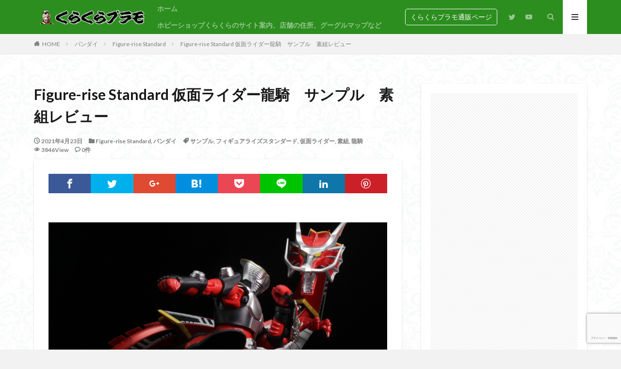

--- FILE ---
content_type: text/html; charset=UTF-8
request_url: https://kurakuraplamo.com/figure-risestandard-ryuki-sugumi/
body_size: 27488
content:

<!DOCTYPE html>

<html lang="ja" prefix="og: http://ogp.me/ns#" class="t-html 
">

<head prefix="og: http://ogp.me/ns# fb: http://ogp.me/ns/fb# article: http://ogp.me/ns/article#">
<meta charset="UTF-8">
<title>Figure-rise Standard 仮面ライダー龍騎　サンプル　素組レビュー│くらくらプラモブログ</title>
<meta name='robots' content='max-image-preview:large' />
<link rel='dns-prefetch' href='//webfonts.xserver.jp' />
<link rel="alternate" title="oEmbed (JSON)" type="application/json+oembed" href="https://kurakuraplamo.com/wp-json/oembed/1.0/embed?url=https%3A%2F%2Fkurakuraplamo.com%2Ffigure-risestandard-ryuki-sugumi%2F" />
<link rel="alternate" title="oEmbed (XML)" type="text/xml+oembed" href="https://kurakuraplamo.com/wp-json/oembed/1.0/embed?url=https%3A%2F%2Fkurakuraplamo.com%2Ffigure-risestandard-ryuki-sugumi%2F&#038;format=xml" />
<style id='wp-img-auto-sizes-contain-inline-css' type='text/css'>
img:is([sizes=auto i],[sizes^="auto," i]){contain-intrinsic-size:3000px 1500px}
/*# sourceURL=wp-img-auto-sizes-contain-inline-css */
</style>
<link rel='stylesheet' id='dashicons-css' href='https://kurakuraplamo.com/wp-includes/css/dashicons.min.css?ver=6.9' type='text/css' media='all' />
<link rel='stylesheet' id='thickbox-css' href='https://kurakuraplamo.com/wp-includes/js/thickbox/thickbox.css?ver=6.9' type='text/css' media='all' />
<link rel='stylesheet' id='wp-block-library-css' href='https://kurakuraplamo.com/wp-includes/css/dist/block-library/style.min.css?ver=6.9' type='text/css' media='all' />
<style id='global-styles-inline-css' type='text/css'>
:root{--wp--preset--aspect-ratio--square: 1;--wp--preset--aspect-ratio--4-3: 4/3;--wp--preset--aspect-ratio--3-4: 3/4;--wp--preset--aspect-ratio--3-2: 3/2;--wp--preset--aspect-ratio--2-3: 2/3;--wp--preset--aspect-ratio--16-9: 16/9;--wp--preset--aspect-ratio--9-16: 9/16;--wp--preset--color--black: #000000;--wp--preset--color--cyan-bluish-gray: #abb8c3;--wp--preset--color--white: #ffffff;--wp--preset--color--pale-pink: #f78da7;--wp--preset--color--vivid-red: #cf2e2e;--wp--preset--color--luminous-vivid-orange: #ff6900;--wp--preset--color--luminous-vivid-amber: #fcb900;--wp--preset--color--light-green-cyan: #7bdcb5;--wp--preset--color--vivid-green-cyan: #00d084;--wp--preset--color--pale-cyan-blue: #8ed1fc;--wp--preset--color--vivid-cyan-blue: #0693e3;--wp--preset--color--vivid-purple: #9b51e0;--wp--preset--gradient--vivid-cyan-blue-to-vivid-purple: linear-gradient(135deg,rgb(6,147,227) 0%,rgb(155,81,224) 100%);--wp--preset--gradient--light-green-cyan-to-vivid-green-cyan: linear-gradient(135deg,rgb(122,220,180) 0%,rgb(0,208,130) 100%);--wp--preset--gradient--luminous-vivid-amber-to-luminous-vivid-orange: linear-gradient(135deg,rgb(252,185,0) 0%,rgb(255,105,0) 100%);--wp--preset--gradient--luminous-vivid-orange-to-vivid-red: linear-gradient(135deg,rgb(255,105,0) 0%,rgb(207,46,46) 100%);--wp--preset--gradient--very-light-gray-to-cyan-bluish-gray: linear-gradient(135deg,rgb(238,238,238) 0%,rgb(169,184,195) 100%);--wp--preset--gradient--cool-to-warm-spectrum: linear-gradient(135deg,rgb(74,234,220) 0%,rgb(151,120,209) 20%,rgb(207,42,186) 40%,rgb(238,44,130) 60%,rgb(251,105,98) 80%,rgb(254,248,76) 100%);--wp--preset--gradient--blush-light-purple: linear-gradient(135deg,rgb(255,206,236) 0%,rgb(152,150,240) 100%);--wp--preset--gradient--blush-bordeaux: linear-gradient(135deg,rgb(254,205,165) 0%,rgb(254,45,45) 50%,rgb(107,0,62) 100%);--wp--preset--gradient--luminous-dusk: linear-gradient(135deg,rgb(255,203,112) 0%,rgb(199,81,192) 50%,rgb(65,88,208) 100%);--wp--preset--gradient--pale-ocean: linear-gradient(135deg,rgb(255,245,203) 0%,rgb(182,227,212) 50%,rgb(51,167,181) 100%);--wp--preset--gradient--electric-grass: linear-gradient(135deg,rgb(202,248,128) 0%,rgb(113,206,126) 100%);--wp--preset--gradient--midnight: linear-gradient(135deg,rgb(2,3,129) 0%,rgb(40,116,252) 100%);--wp--preset--font-size--small: 13px;--wp--preset--font-size--medium: 20px;--wp--preset--font-size--large: 36px;--wp--preset--font-size--x-large: 42px;--wp--preset--spacing--20: 0.44rem;--wp--preset--spacing--30: 0.67rem;--wp--preset--spacing--40: 1rem;--wp--preset--spacing--50: 1.5rem;--wp--preset--spacing--60: 2.25rem;--wp--preset--spacing--70: 3.38rem;--wp--preset--spacing--80: 5.06rem;--wp--preset--shadow--natural: 6px 6px 9px rgba(0, 0, 0, 0.2);--wp--preset--shadow--deep: 12px 12px 50px rgba(0, 0, 0, 0.4);--wp--preset--shadow--sharp: 6px 6px 0px rgba(0, 0, 0, 0.2);--wp--preset--shadow--outlined: 6px 6px 0px -3px rgb(255, 255, 255), 6px 6px rgb(0, 0, 0);--wp--preset--shadow--crisp: 6px 6px 0px rgb(0, 0, 0);}:where(.is-layout-flex){gap: 0.5em;}:where(.is-layout-grid){gap: 0.5em;}body .is-layout-flex{display: flex;}.is-layout-flex{flex-wrap: wrap;align-items: center;}.is-layout-flex > :is(*, div){margin: 0;}body .is-layout-grid{display: grid;}.is-layout-grid > :is(*, div){margin: 0;}:where(.wp-block-columns.is-layout-flex){gap: 2em;}:where(.wp-block-columns.is-layout-grid){gap: 2em;}:where(.wp-block-post-template.is-layout-flex){gap: 1.25em;}:where(.wp-block-post-template.is-layout-grid){gap: 1.25em;}.has-black-color{color: var(--wp--preset--color--black) !important;}.has-cyan-bluish-gray-color{color: var(--wp--preset--color--cyan-bluish-gray) !important;}.has-white-color{color: var(--wp--preset--color--white) !important;}.has-pale-pink-color{color: var(--wp--preset--color--pale-pink) !important;}.has-vivid-red-color{color: var(--wp--preset--color--vivid-red) !important;}.has-luminous-vivid-orange-color{color: var(--wp--preset--color--luminous-vivid-orange) !important;}.has-luminous-vivid-amber-color{color: var(--wp--preset--color--luminous-vivid-amber) !important;}.has-light-green-cyan-color{color: var(--wp--preset--color--light-green-cyan) !important;}.has-vivid-green-cyan-color{color: var(--wp--preset--color--vivid-green-cyan) !important;}.has-pale-cyan-blue-color{color: var(--wp--preset--color--pale-cyan-blue) !important;}.has-vivid-cyan-blue-color{color: var(--wp--preset--color--vivid-cyan-blue) !important;}.has-vivid-purple-color{color: var(--wp--preset--color--vivid-purple) !important;}.has-black-background-color{background-color: var(--wp--preset--color--black) !important;}.has-cyan-bluish-gray-background-color{background-color: var(--wp--preset--color--cyan-bluish-gray) !important;}.has-white-background-color{background-color: var(--wp--preset--color--white) !important;}.has-pale-pink-background-color{background-color: var(--wp--preset--color--pale-pink) !important;}.has-vivid-red-background-color{background-color: var(--wp--preset--color--vivid-red) !important;}.has-luminous-vivid-orange-background-color{background-color: var(--wp--preset--color--luminous-vivid-orange) !important;}.has-luminous-vivid-amber-background-color{background-color: var(--wp--preset--color--luminous-vivid-amber) !important;}.has-light-green-cyan-background-color{background-color: var(--wp--preset--color--light-green-cyan) !important;}.has-vivid-green-cyan-background-color{background-color: var(--wp--preset--color--vivid-green-cyan) !important;}.has-pale-cyan-blue-background-color{background-color: var(--wp--preset--color--pale-cyan-blue) !important;}.has-vivid-cyan-blue-background-color{background-color: var(--wp--preset--color--vivid-cyan-blue) !important;}.has-vivid-purple-background-color{background-color: var(--wp--preset--color--vivid-purple) !important;}.has-black-border-color{border-color: var(--wp--preset--color--black) !important;}.has-cyan-bluish-gray-border-color{border-color: var(--wp--preset--color--cyan-bluish-gray) !important;}.has-white-border-color{border-color: var(--wp--preset--color--white) !important;}.has-pale-pink-border-color{border-color: var(--wp--preset--color--pale-pink) !important;}.has-vivid-red-border-color{border-color: var(--wp--preset--color--vivid-red) !important;}.has-luminous-vivid-orange-border-color{border-color: var(--wp--preset--color--luminous-vivid-orange) !important;}.has-luminous-vivid-amber-border-color{border-color: var(--wp--preset--color--luminous-vivid-amber) !important;}.has-light-green-cyan-border-color{border-color: var(--wp--preset--color--light-green-cyan) !important;}.has-vivid-green-cyan-border-color{border-color: var(--wp--preset--color--vivid-green-cyan) !important;}.has-pale-cyan-blue-border-color{border-color: var(--wp--preset--color--pale-cyan-blue) !important;}.has-vivid-cyan-blue-border-color{border-color: var(--wp--preset--color--vivid-cyan-blue) !important;}.has-vivid-purple-border-color{border-color: var(--wp--preset--color--vivid-purple) !important;}.has-vivid-cyan-blue-to-vivid-purple-gradient-background{background: var(--wp--preset--gradient--vivid-cyan-blue-to-vivid-purple) !important;}.has-light-green-cyan-to-vivid-green-cyan-gradient-background{background: var(--wp--preset--gradient--light-green-cyan-to-vivid-green-cyan) !important;}.has-luminous-vivid-amber-to-luminous-vivid-orange-gradient-background{background: var(--wp--preset--gradient--luminous-vivid-amber-to-luminous-vivid-orange) !important;}.has-luminous-vivid-orange-to-vivid-red-gradient-background{background: var(--wp--preset--gradient--luminous-vivid-orange-to-vivid-red) !important;}.has-very-light-gray-to-cyan-bluish-gray-gradient-background{background: var(--wp--preset--gradient--very-light-gray-to-cyan-bluish-gray) !important;}.has-cool-to-warm-spectrum-gradient-background{background: var(--wp--preset--gradient--cool-to-warm-spectrum) !important;}.has-blush-light-purple-gradient-background{background: var(--wp--preset--gradient--blush-light-purple) !important;}.has-blush-bordeaux-gradient-background{background: var(--wp--preset--gradient--blush-bordeaux) !important;}.has-luminous-dusk-gradient-background{background: var(--wp--preset--gradient--luminous-dusk) !important;}.has-pale-ocean-gradient-background{background: var(--wp--preset--gradient--pale-ocean) !important;}.has-electric-grass-gradient-background{background: var(--wp--preset--gradient--electric-grass) !important;}.has-midnight-gradient-background{background: var(--wp--preset--gradient--midnight) !important;}.has-small-font-size{font-size: var(--wp--preset--font-size--small) !important;}.has-medium-font-size{font-size: var(--wp--preset--font-size--medium) !important;}.has-large-font-size{font-size: var(--wp--preset--font-size--large) !important;}.has-x-large-font-size{font-size: var(--wp--preset--font-size--x-large) !important;}
/*# sourceURL=global-styles-inline-css */
</style>

<style id='classic-theme-styles-inline-css' type='text/css'>
/*! This file is auto-generated */
.wp-block-button__link{color:#fff;background-color:#32373c;border-radius:9999px;box-shadow:none;text-decoration:none;padding:calc(.667em + 2px) calc(1.333em + 2px);font-size:1.125em}.wp-block-file__button{background:#32373c;color:#fff;text-decoration:none}
/*# sourceURL=/wp-includes/css/classic-themes.min.css */
</style>
<script type="text/javascript" src="https://kurakuraplamo.com/wp-includes/js/jquery/jquery.min.js?ver=3.7.1" id="jquery-core-js"></script>
<script type="text/javascript" src="https://kurakuraplamo.com/wp-includes/js/jquery/jquery-migrate.min.js?ver=3.4.1" id="jquery-migrate-js"></script>
<script type="text/javascript" src="//webfonts.xserver.jp/js/xserverv3.js?fadein=0&amp;ver=2.0.8" id="typesquare_std-js"></script>
<link rel="https://api.w.org/" href="https://kurakuraplamo.com/wp-json/" /><link rel="alternate" title="JSON" type="application/json" href="https://kurakuraplamo.com/wp-json/wp/v2/posts/2185" /><link class="css-async" rel href="https://kurakuraplamo.com/wp-content/themes/the-thor/css/icon.min.css">
<link class="css-async" rel href="https://fonts.googleapis.com/css?family=Lato:100,300,400,700,900">
<link class="css-async" rel href="https://fonts.googleapis.com/css?family=Fjalla+One">
<link rel="stylesheet" href="https://fonts.googleapis.com/css?family=Noto+Sans+JP:100,200,300,400,500,600,700,800,900">
<link rel="stylesheet" href="https://kurakuraplamo.com/wp-content/themes/the-thor/style.min.css">
<link class="css-async" rel href="https://kurakuraplamo.com/wp-content/themes/the-thor-child/style-user.css?1612796203">
<link rel="canonical" href="https://kurakuraplamo.com/figure-risestandard-ryuki-sugumi/" />
<script src="https://ajax.googleapis.com/ajax/libs/jquery/1.12.4/jquery.min.js"></script>
<meta http-equiv="X-UA-Compatible" content="IE=edge">
<meta name="viewport" content="width=device-width, initial-scale=1, viewport-fit=cover"/>
<script>
(function(i,s,o,g,r,a,m){i['GoogleAnalyticsObject']=r;i[r]=i[r]||function(){
(i[r].q=i[r].q||[]).push(arguments)},i[r].l=1*new Date();a=s.createElement(o),
m=s.getElementsByTagName(o)[0];a.async=1;a.src=g;m.parentNode.insertBefore(a,m)
})(window,document,'script','https://www.google-analytics.com/analytics.js','ga');

ga('create', 'UA-49528202-3', 'auto');
ga('send', 'pageview');
</script>
<style>
.widget.widget_nav_menu ul.menu{border-color: rgba(44,142,31,0.15);}.widget.widget_nav_menu ul.menu li{border-color: rgba(44,142,31,0.75);}.widget.widget_nav_menu ul.menu .sub-menu li{border-color: rgba(44,142,31,0.15);}.widget.widget_nav_menu ul.menu .sub-menu li .sub-menu li:first-child{border-color: rgba(44,142,31,0.15);}.widget.widget_nav_menu ul.menu li a:hover{background-color: rgba(44,142,31,0.75);}.widget.widget_nav_menu ul.menu .current-menu-item > a{background-color: rgba(44,142,31,0.75);}.widget.widget_nav_menu ul.menu li .sub-menu li a:before {color:#2c8e1f;}.widget.widget_nav_menu ul.menu li a{background-color:#2c8e1f;}.widget.widget_nav_menu ul.menu .sub-menu a:hover{color:#2c8e1f;}.widget.widget_nav_menu ul.menu .sub-menu .current-menu-item a{color:#2c8e1f;}.widget.widget_categories ul{border-color: rgba(44,142,31,0.15);}.widget.widget_categories ul li{border-color: rgba(44,142,31,0.75);}.widget.widget_categories ul .children li{border-color: rgba(44,142,31,0.15);}.widget.widget_categories ul .children li .children li:first-child{border-color: rgba(44,142,31,0.15);}.widget.widget_categories ul li a:hover{background-color: rgba(44,142,31,0.75);}.widget.widget_categories ul .current-menu-item > a{background-color: rgba(44,142,31,0.75);}.widget.widget_categories ul li .children li a:before {color:#2c8e1f;}.widget.widget_categories ul li a{background-color:#2c8e1f;}.widget.widget_categories ul .children a:hover{color:#2c8e1f;}.widget.widget_categories ul .children .current-menu-item a{color:#2c8e1f;}.widgetSearch__input:hover{border-color:#2c8e1f;}.widgetCatTitle{background-color:#2c8e1f;}.widgetCatTitle__inner{background-color:#2c8e1f;}.widgetSearch__submit:hover{background-color:#2c8e1f;}.widgetProfile__sns{background-color:#2c8e1f;}.widget.widget_calendar .calendar_wrap tbody a:hover{background-color:#2c8e1f;}.widget ul li a:hover{color:#2c8e1f;}.widget.widget_rss .rsswidget:hover{color:#2c8e1f;}.widget.widget_tag_cloud a:hover{background-color:#2c8e1f;}.widget select:hover{border-color:#2c8e1f;}.widgetSearch__checkLabel:hover:after{border-color:#2c8e1f;}.widgetSearch__check:checked .widgetSearch__checkLabel:before, .widgetSearch__check:checked + .widgetSearch__checkLabel:before{border-color:#2c8e1f;}.widgetTab__item.current{border-top-color:#2c8e1f;}.widgetTab__item:hover{border-top-color:#2c8e1f;}.searchHead__title{background-color:#2c8e1f;}.searchHead__submit:hover{color:#2c8e1f;}.menuBtn__close:hover{color:#2c8e1f;}.menuBtn__link:hover{color:#2c8e1f;}@media only screen and (min-width: 992px){.menuBtn__link {background-color:#2c8e1f;}}.t-headerCenter .menuBtn__link:hover{color:#2c8e1f;}.searchBtn__close:hover{color:#2c8e1f;}.searchBtn__link:hover{color:#2c8e1f;}.breadcrumb__item a:hover{color:#2c8e1f;}.pager__item{color:#2c8e1f;}.pager__item:hover, .pager__item-current{background-color:#2c8e1f; color:#fff;}.page-numbers{color:#2c8e1f;}.page-numbers:hover, .page-numbers.current{background-color:#2c8e1f; color:#fff;}.pagePager__item{color:#2c8e1f;}.pagePager__item:hover, .pagePager__item-current{background-color:#2c8e1f; color:#fff;}.heading a:hover{color:#2c8e1f;}.eyecatch__cat{background-color:#2c8e1f;}.the__category{background-color:#2c8e1f;}.dateList__item a:hover{color:#2c8e1f;}.controllerFooter__item:last-child{background-color:#2c8e1f;}.controllerFooter__close{background-color:#2c8e1f;}.bottomFooter__topBtn{background-color:#2c8e1f;}.mask-color{background-color:#2c8e1f;}.mask-colorgray{background-color:#2c8e1f;}.pickup3__item{background-color:#2c8e1f;}.categoryBox__title{color:#2c8e1f;}.comments__list .comment-meta{background-color:#2c8e1f;}.comment-respond .submit{background-color:#2c8e1f;}.prevNext__pop{background-color:#2c8e1f;}.swiper-pagination-bullet-active{background-color:#2c8e1f;}.swiper-slider .swiper-button-next, .swiper-slider .swiper-container-rtl .swiper-button-prev, .swiper-slider .swiper-button-prev, .swiper-slider .swiper-container-rtl .swiper-button-next	{background-color:#2c8e1f;}body{background:#f2f2f2 url(http://kurakuraplamo.com/wp-content/uploads/2021/02/haikei.jpg) repeat center center;}.t-headerColor .l-header{background-color:#2c8e1f;}.t-headerColor .globalNavi::before{background: -webkit-gradient(linear,left top,right top,color-stop(0%,rgba(255,255,255,0)),color-stop(100%,#2c8e1f));}.t-headerColor .subNavi__link-pickup:hover{color:#2c8e1f;}.snsFooter{background-color:#2c8e1f}.widget-main .heading.heading-widget{background-color:#2c8e1f}.widget-main .heading.heading-widgetsimple{background-color:#2c8e1f}.widget-main .heading.heading-widgetsimplewide{background-color:#2c8e1f}.widget-main .heading.heading-widgetwide{background-color:#2c8e1f}.widget-main .heading.heading-widgetbottom:before{border-color:#2c8e1f}.widget-main .heading.heading-widgetborder{border-color:#2c8e1f}.widget-main .heading.heading-widgetborder::before,.widget-main .heading.heading-widgetborder::after{background-color:#2c8e1f}.widget-side .heading.heading-widget{background-color:#2c8e1f}.widget-side .heading.heading-widgetsimple{background-color:#2c8e1f}.widget-side .heading.heading-widgetsimplewide{background-color:#2c8e1f}.widget-side .heading.heading-widgetwide{background-color:#2c8e1f}.widget-side .heading.heading-widgetbottom:before{border-color:#2c8e1f}.widget-side .heading.heading-widgetborder{border-color:#2c8e1f}.widget-side .heading.heading-widgetborder::before,.widget-side .heading.heading-widgetborder::after{background-color:#2c8e1f}.widget-foot .heading.heading-widget{background-color:#2c8e1f}.widget-foot .heading.heading-widgetsimple{background-color:#2c8e1f}.widget-foot .heading.heading-widgetsimplewide{background-color:#2c8e1f}.widget-foot .heading.heading-widgetwide{background-color:#2c8e1f}.widget-foot .heading.heading-widgetbottom:before{border-color:#2c8e1f}.widget-foot .heading.heading-widgetborder{border-color:#2c8e1f}.widget-foot .heading.heading-widgetborder::before,.widget-foot .heading.heading-widgetborder::after{background-color:#2c8e1f}.widget-menu .heading.heading-widget{background-color:#2c8e1f}.widget-menu .heading.heading-widgetsimple{background-color:#2c8e1f}.widget-menu .heading.heading-widgetsimplewide{background-color:#2c8e1f}.widget-menu .heading.heading-widgetwide{background-color:#2c8e1f}.widget-menu .heading.heading-widgetbottom:before{border-color:#2c8e1f}.widget-menu .heading.heading-widgetborder{border-color:#2c8e1f}.widget-menu .heading.heading-widgetborder::before,.widget-menu .heading.heading-widgetborder::after{background-color:#2c8e1f}.swiper-slider{height: 260px;}@media only screen and (min-width: 768px){.swiper-slider {height: 450px;}}.swiper-slide2.mask.mask-color{background-color:#c2e2ba}.swiper-slide3.mask.mask-color{background-color:#ddc1c1}.pickupHead{background-color:#2c8e1f}.rankingBox__bg{background-color:#2c8e1f}.the__ribbon{background-color:#dd5454}.the__ribbon:after{border-left-color:#dd5454; border-right-color:#dd5454}.eyecatch__link.eyecatch__link-mask:hover::after {background-color: rgba(198,145,180,0.5);}.eyecatch__link.eyecatch__link-maskzoom:hover::after {background-color: rgba(198,145,180,0.5);}.eyecatch__link.eyecatch__link-maskzoomrotate:hover::after {background-color: rgba(198,145,180,0.5);}.eyecatch__link.eyecatch__link-mask:hover::after{content: "DETAIL";}.eyecatch__link.eyecatch__link-maskzoom:hover::after{content: "DETAIL";}.eyecatch__link.eyecatch__link-maskzoomrotate:hover::after{content: "DETAIL";}.content .afTagBox__btnDetail{background-color:#2c8e1f;}.widget .widgetAfTag__btnDetail{background-color:#2c8e1f;}.content .afTagBox__btnAf{background-color:#2c8e1f;}.widget .widgetAfTag__btnAf{background-color:#2c8e1f;}.content a{color:#2c8e1f;}.phrase a{color:#2c8e1f;}.content .sitemap li a:hover{color:#2c8e1f;}.content h2 a:hover,.content h3 a:hover,.content h4 a:hover,.content h5 a:hover{color:#2c8e1f;}.content ul.menu li a:hover{color:#2c8e1f;}.content .es-LiconBox:before{background-color:#a83f3f;}.content .es-LiconCircle:before{background-color:#a83f3f;}.content .es-BTiconBox:before{background-color:#a83f3f;}.content .es-BTiconCircle:before{background-color:#a83f3f;}.content .es-BiconObi{border-color:#a83f3f;}.content .es-BiconCorner:before{background-color:#a83f3f;}.content .es-BiconCircle:before{background-color:#a83f3f;}.content .es-BmarkHatena::before{background-color:#005293;}.content .es-BmarkExcl::before{background-color:#b60105;}.content .es-BmarkQ::before{background-color:#005293;}.content .es-BmarkQ::after{border-top-color:#005293;}.content .es-BmarkA::before{color:#b60105;}.content .es-BsubTradi::before{color:#ffffff;background-color:#b60105;border-color:#b60105;}.btn__link-primary{color:#ffffff; background-color:#dd9b9b;}.content .btn__link-primary{color:#ffffff; background-color:#dd9b9b;}.searchBtn__contentInner .btn__link-search{color:#ffffff; background-color:#dd9b9b;}.btn__link-secondary{color:#ffffff; background-color:#3f3f3f;}.content .btn__link-secondary{color:#ffffff; background-color:#3f3f3f;}.btn__link-search{color:#ffffff; background-color:#3f3f3f;}.btn__link-normal{color:#3f3f3f;}.content .btn__link-normal{color:#3f3f3f;}.btn__link-normal:hover{background-color:#3f3f3f;}.content .btn__link-normal:hover{background-color:#3f3f3f;}.comments__list .comment-reply-link{color:#3f3f3f;}.comments__list .comment-reply-link:hover{background-color:#3f3f3f;}@media only screen and (min-width: 992px){.subNavi__link-pickup{color:#3f3f3f;}}@media only screen and (min-width: 992px){.subNavi__link-pickup:hover{background-color:#3f3f3f;}}.partsH2-12 h2{color:#191919; border-left-color:#8fa8bf; border-bottom-color:#d8d8d8;}.partsH3-25 h3{color:#191919; background-color:#b2384e;}.partsH3-25 h3::after{border-top-color:#b2384e;}.content h4{color:#191919}.content h5{color:#191919}.content ul > li::before{color:#dd9b9b;}.content ul{color:#191919;}.content ol > li::before{color:#a83f3f; border-color:#a83f3f;}.content ol > li > ol > li::before{background-color:#a83f3f; border-color:#a83f3f;}.content ol > li > ol > li > ol > li::before{color:#a83f3f; border-color:#a83f3f;}.content ol{color:#191919;}.content .balloon .balloon__text{color:#191919; background-color:#f2f2f2;}.content .balloon .balloon__text-left:before{border-left-color:#f2f2f2;}.content .balloon .balloon__text-right:before{border-right-color:#f2f2f2;}.content .balloon-boder .balloon__text{color:#191919; background-color:#ffffff;  border-color:#d8d8d8;}.content .balloon-boder .balloon__text-left:before{border-left-color:#d8d8d8;}.content .balloon-boder .balloon__text-left:after{border-left-color:#ffffff;}.content .balloon-boder .balloon__text-right:before{border-right-color:#d8d8d8;}.content .balloon-boder .balloon__text-right:after{border-right-color:#ffffff;}.content blockquote{color:#191919; background-color:#f2f2f2;}.content blockquote::before{color:#d8d8d8;}.content table{color:#191919; border-top-color:#E5E5E5; border-left-color:#E5E5E5;}.content table th{background:#7f7f7f; color:#ffffff; ;border-right-color:#E5E5E5; border-bottom-color:#E5E5E5;}.content table td{background:#ffffff; ;border-right-color:#E5E5E5; border-bottom-color:#E5E5E5;}.content table tr:nth-child(odd) td{background-color:#f2f2f2;}
</style>
<link rel="icon" href="https://kurakuraplamo.com/wp-content/uploads/2021/02/cropped-くらくらノーマル透過gyaku-32x32.png" sizes="32x32" />
<link rel="icon" href="https://kurakuraplamo.com/wp-content/uploads/2021/02/cropped-くらくらノーマル透過gyaku-192x192.png" sizes="192x192" />
<link rel="apple-touch-icon" href="https://kurakuraplamo.com/wp-content/uploads/2021/02/cropped-くらくらノーマル透過gyaku-180x180.png" />
<meta name="msapplication-TileImage" content="https://kurakuraplamo.com/wp-content/uploads/2021/02/cropped-くらくらノーマル透過gyaku-270x270.png" />
				<style type="text/css" id="c4wp-checkout-css">
					.woocommerce-checkout .c4wp_captcha_field {
						margin-bottom: 10px;
						margin-top: 15px;
						position: relative;
						display: inline-block;
					}
				</style>
								<style type="text/css" id="c4wp-v3-lp-form-css">
					.login #login, .login #lostpasswordform {
						min-width: 350px !important;
					}
					.wpforms-field-c4wp iframe {
						width: 100% !important;
					}
				</style>
							<style type="text/css" id="c4wp-v3-lp-form-css">
				.login #login, .login #lostpasswordform {
					min-width: 350px !important;
				}
				.wpforms-field-c4wp iframe {
					width: 100% !important;
				}
			</style>
			<meta property="og:site_name" content="くらくらプラモブログ" />
<meta property="og:type" content="article" />
<meta property="og:title" content="Figure-rise Standard 仮面ライダー龍騎　サンプル　素組レビュー" />
<meta property="og:description" content="戦わなければ生き残れない！ フィギュアライズスタンダードの進化は留まるところを知らない……、すさまじい完成度 本体もドラグレッダーも小物も良い出来、これがプラモか・・・すげぇな・・・ってなること請け合いです プラモだから遊びやすいのも魅力の" />
<meta property="og:url" content="https://kurakuraplamo.com/figure-risestandard-ryuki-sugumi/" />
<meta property="og:image" content="https://kurakuraplamo.com/wp-content/uploads/2021/04/IMG_1858-768x512.jpg" />
<meta name="twitter:card" content="summary_large_image" />
<meta name="twitter:site" content="@kurakuraplamo" />

<script data-ad-client="ca-pub-6898262703015467" async src="https://pagead2.googlesyndication.com/pagead/js/adsbygoogle.js"></script>
</head>
<body class=" t-headerColor t-footerFixed" id="top">


  <!--l-header-->
  <header class="l-header">
    <div class="container container-header">

      <!--logo-->
			<p class="siteTitle">
				<a class="siteTitle__link" href="https://kurakuraplamo.com">
											<img class="siteTitle__logo" src="https://kurakuraplamo.com/wp-content/uploads/2021/02/タイトルバナー２.png" alt="くらくらプラモブログ" width="390" height="50" >
					        </a>
      </p>      <!--/logo-->


      				<!--globalNavi-->
				<nav class="globalNavi">
					<div class="globalNavi__inner">
            <ul class="globalNavi__list"><li id="menu-item-82" class="menu-item menu-item-type-custom menu-item-object-custom menu-item-home menu-item-82"><a href="http://kurakuraplamo.com">ホーム</a></li>
<li id="menu-item-12854" class="menu-item menu-item-type-post_type menu-item-object-page menu-item-12854"><a href="https://kurakuraplamo.com/access/">ホビーショップくらくらのサイト案内、店舗の住所、グーグルマップなど</a></li>
</ul>					</div>
				</nav>
				<!--/globalNavi-->
			

							<!--subNavi-->
				<nav class="subNavi">
	        	        						<ul class="subNavi__list">
															<li class="subNavi__item"><a class="subNavi__link subNavi__link-pickup" href="http://kurakuraplamo.jp/">くらくらプラモ通販ページ</a></li>
															<li class="subNavi__item"><a class="subNavi__link icon-twitter" href="https://twitter.com/kurakuraplamo"></a></li>
															<li class="subNavi__item"><a class="subNavi__link icon-youtube" href="https://www.youtube.com/channel/UCnMASZ9Yj6GAHNBPm1efErQ"></a></li>
													</ul>
									</nav>
				<!--/subNavi-->
			

            <!--searchBtn-->
			<div class="searchBtn ">
        <input class="searchBtn__checkbox" id="searchBtn-checkbox" type="checkbox">
        <label class="searchBtn__link searchBtn__link-text icon-search" for="searchBtn-checkbox"></label>
        <label class="searchBtn__unshown" for="searchBtn-checkbox"></label>

        <div class="searchBtn__content">
          <div class="searchBtn__scroll">
            <label class="searchBtn__close" for="searchBtn-checkbox"><i class="icon-close"></i>CLOSE</label>
            <div class="searchBtn__contentInner">
              <aside class="widget">
  <div class="widgetSearch">
    <form method="get" action="https://kurakuraplamo.com" target="_top">
  <div class="widgetSearch__contents">
    <h3 class="heading heading-tertiary">キーワード</h3>
    <input class="widgetSearch__input widgetSearch__input-max" type="text" name="s" placeholder="キーワードを入力" value="">

        <ol class="widgetSearch__word">
            <li class="widgetSearch__wordItem"><a href="https://kurakuraplamo.com?s=サンプル">サンプル</a></li>
	              <li class="widgetSearch__wordItem"><a href="https://kurakuraplamo.com?s=素組代行">素組代行</a></li>
	              <li class="widgetSearch__wordItem"><a href="https://kurakuraplamo.com?s=コトブキヤ">コトブキヤ</a></li>
	              <li class="widgetSearch__wordItem"><a href="https://kurakuraplamo.com?s=バンダイ">バンダイ</a></li>
	              <li class="widgetSearch__wordItem"><a href="https://kurakuraplamo.com?s=コンペ">コンペ</a></li>
	      </ol>
    
  </div>

  <div class="widgetSearch__contents">
    <h3 class="heading heading-tertiary">カテゴリー</h3>
	<select  name='cat' id='cat_693152c8d119a' class='widgetSearch__select'>
	<option value=''>カテゴリーを選択</option>
	<option class="level-0" value="1">未分類</option>
	<option class="level-0" value="2">くらくらプラモコンペ</option>
	<option class="level-0" value="5">組立代行</option>
	<option class="level-0" value="9">ガンプラ</option>
	<option class="level-0" value="10">ガンダムアーティファクト</option>
	<option class="level-0" value="19">素組代行キット一覧</option>
	<option class="level-0" value="20">コトブキヤ</option>
	<option class="level-0" value="21">装甲娘</option>
	<option class="level-0" value="22">メガミデバイス</option>
	<option class="level-0" value="23">フレームアームズ・ガール</option>
	<option class="level-0" value="24">HG</option>
	<option class="level-0" value="29">RG</option>
	<option class="level-0" value="31">配信企画</option>
	<option class="level-0" value="32">ダイスdeシタデル</option>
	<option class="level-0" value="41">MG</option>
	<option class="level-0" value="44">PG</option>
	<option class="level-0" value="48">ヘキサギア</option>
	<option class="level-0" value="53">バンダイ</option>
	<option class="level-0" value="54">Figure-rise Standard Amplified</option>
	<option class="level-0" value="59">フレームミュージック・ガール</option>
	<option class="level-0" value="61">Figure-riseLABO</option>
	<option class="level-0" value="66">塗装</option>
	<option class="level-0" value="73">SD</option>
	<option class="level-0" value="79">Figure-rise Standard</option>
	<option class="level-0" value="81">ハイパークロームAg</option>
	<option class="level-0" value="82">メッキ風塗装</option>
	<option class="level-0" value="93">30MM</option>
	<option class="level-0" value="98">筆塗</option>
	<option class="level-0" value="103">FULL MECHANICS</option>
	<option class="level-0" value="110">グッドスマイルカンパニー</option>
	<option class="level-0" value="114">Imaginary Skeleton</option>
	<option class="level-0" value="119">30MS</option>
	<option class="level-0" value="121">ULTIMAGEAR</option>
	<option class="level-0" value="128">くらくらの挑戦状2021</option>
	<option class="level-0" value="131">ホビーショップくらくらについて</option>
	<option class="level-0" value="132">展示について</option>
	<option class="level-0" value="135">境界戦機</option>
	<option class="level-0" value="139">MODEROID</option>
	<option class="level-0" value="143">ストラクチャーアーツ</option>
	<option class="level-0" value="148">ホビーショップくらくら情報</option>
	<option class="level-0" value="149">遊模</option>
	<option class="level-0" value="150">橘猫工業</option>
	<option class="level-0" value="151">wave</option>
	<option class="level-0" value="156">平成ザクジム合戦くらくらR3</option>
	<option class="level-0" value="158">ウェザリング</option>
	<option class="level-0" value="161">くらくら塗装初めセット2022</option>
	<option class="level-0" value="165">EG</option>
	<option class="level-0" value="174">侵略ロボ</option>
	<option class="level-0" value="177">END OF HEROES</option>
	<option class="level-0" value="178">Zombinoid</option>
	<option class="level-0" value="181">くらくら・オブザデッドプラモコンペ</option>
	<option class="level-0" value="193">くらくら創彩少女庭園コンペ</option>
	<option class="level-0" value="195">エクスプローリングラボネイチャー</option>
	<option class="level-0" value="208">水星の魔女</option>
	<option class="level-0" value="209">鬼滅模型</option>
	<option class="level-0" value="212">平成ザクジム合戦くらくらR4</option>
	<option class="level-0" value="265">30MF</option>
	<option class="level-0" value="267">アーマードコア</option>
	<option class="level-0" value="270">ティタノマキア</option>
	<option class="level-0" value="280">マックスファクトリー</option>
	<option class="level-0" value="281">PLAMATEA</option>
	<option class="level-0" value="291">魔神創造伝ワタル</option>
	<option class="level-0" value="293">PLAMATEA</option>
	<option class="level-0" value="298">30MP</option>
	<option class="level-0" value="316">平成ザクジム合戦くらくらR7</option>
</select>
  </div>

  	<div class="widgetSearch__tag">
    <h3 class="heading heading-tertiary">タグ</h3>
    <label><input class="widgetSearch__check" type="checkbox" name="tag[]" value="30mf" /><span class="widgetSearch__checkLabel">30MF</span></label><label><input class="widgetSearch__check" type="checkbox" name="tag[]" value="30mm" /><span class="widgetSearch__checkLabel">30MM</span></label><label><input class="widgetSearch__check" type="checkbox" name="tag[]" value="30mp" /><span class="widgetSearch__checkLabel">30MP</span></label><label><input class="widgetSearch__check" type="checkbox" name="tag[]" value="30ms" /><span class="widgetSearch__checkLabel">30MS</span></label><label><input class="widgetSearch__check" type="checkbox" name="tag[]" value="86" /><span class="widgetSearch__checkLabel">86</span></label><label><input class="widgetSearch__check" type="checkbox" name="tag[]" value="acvi" /><span class="widgetSearch__checkLabel">ACVI</span></label><label><input class="widgetSearch__check" type="checkbox" name="tag[]" value="amplified" /><span class="widgetSearch__checkLabel">Amplified</span></label><label><input class="widgetSearch__check" type="checkbox" name="tag[]" value="amplified-imgn" /><span class="widgetSearch__checkLabel">Amplified IMGN</span></label><label><input class="widgetSearch__check" type="checkbox" name="tag[]" value="bandai" /><span class="widgetSearch__checkLabel">BANDAI</span></label><label><input class="widgetSearch__check" type="checkbox" name="tag[]" value="bb%e6%88%a6%e5%a3%ab" /><span class="widgetSearch__checkLabel">BB戦士</span></label><label><input class="widgetSearch__check" type="checkbox" name="tag[]" value="cs" /><span class="widgetSearch__checkLabel">CS</span></label><label><input class="widgetSearch__check" type="checkbox" name="tag[]" value="eg" /><span class="widgetSearch__checkLabel">EG</span></label><label><input class="widgetSearch__check" type="checkbox" name="tag[]" value="end-of-heroes" /><span class="widgetSearch__checkLabel">END OF HEROES</span></label><label><input class="widgetSearch__check" type="checkbox" name="tag[]" value="ex%e3%82%b9%e3%82%bf%e3%83%b3%e3%83%80%e3%83%bc%e3%83%89" /><span class="widgetSearch__checkLabel">EXスタンダード</span></label><label><input class="widgetSearch__check" type="checkbox" name="tag[]" value="fag" /><span class="widgetSearch__checkLabel">FA:G</span></label><label><input class="widgetSearch__check" type="checkbox" name="tag[]" value="figure-rise-standard" /><span class="widgetSearch__checkLabel">Figure-rise Standard</span></label><label><input class="widgetSearch__check" type="checkbox" name="tag[]" value="figure-rise-standard-amplified" /><span class="widgetSearch__checkLabel">Figure-rise Standard Amplified</span></label><label><input class="widgetSearch__check" type="checkbox" name="tag[]" value="figure-riselabo" /><span class="widgetSearch__checkLabel">Figure-riseLABO</span></label><label><input class="widgetSearch__check" type="checkbox" name="tag[]" value="full-mechanics" /><span class="widgetSearch__checkLabel">FULL MECHANICS</span></label><label><input class="widgetSearch__check" type="checkbox" name="tag[]" value="gquuuuuux" /><span class="widgetSearch__checkLabel">GQuuuuuuX</span></label><label><input class="widgetSearch__check" type="checkbox" name="tag[]" value="hg" /><span class="widgetSearch__checkLabel">HG</span></label><label><input class="widgetSearch__check" type="checkbox" name="tag[]" value="hgce" /><span class="widgetSearch__checkLabel">HGCE</span></label><label><input class="widgetSearch__check" type="checkbox" name="tag[]" value="hguc" /><span class="widgetSearch__checkLabel">HGUC</span></label><label><input class="widgetSearch__check" type="checkbox" name="tag[]" value="imaginary-skeleton" /><span class="widgetSearch__checkLabel">Imaginary Skeleton</span></label><label><input class="widgetSearch__check" type="checkbox" name="tag[]" value="mg" /><span class="widgetSearch__checkLabel">MG</span></label><label><input class="widgetSearch__check" type="checkbox" name="tag[]" value="mgex" /><span class="widgetSearch__checkLabel">MGEX</span></label><label><input class="widgetSearch__check" type="checkbox" name="tag[]" value="mgsd" /><span class="widgetSearch__checkLabel">MGSD</span></label><label><input class="widgetSearch__check" type="checkbox" name="tag[]" value="moderoid" /><span class="widgetSearch__checkLabel">MODEROID</span></label><label><input class="widgetSearch__check" type="checkbox" name="tag[]" value="msd" /><span class="widgetSearch__checkLabel">MSD</span></label><label><input class="widgetSearch__check" type="checkbox" name="tag[]" value="pg" /><span class="widgetSearch__checkLabel">PG</span></label><label><input class="widgetSearch__check" type="checkbox" name="tag[]" value="plamatea" /><span class="widgetSearch__checkLabel">PLAMATEA</span></label><label><input class="widgetSearch__check" type="checkbox" name="tag[]" value="plamax" /><span class="widgetSearch__checkLabel">PLAMAX</span></label><label><input class="widgetSearch__check" type="checkbox" name="tag[]" value="plum" /><span class="widgetSearch__checkLabel">PLUM</span></label><label><input class="widgetSearch__check" type="checkbox" name="tag[]" value="puipui" /><span class="widgetSearch__checkLabel">PUIPUI</span></label><label><input class="widgetSearch__check" type="checkbox" name="tag[]" value="rg" /><span class="widgetSearch__checkLabel">RG</span></label><label><input class="widgetSearch__check" type="checkbox" name="tag[]" value="sd" /><span class="widgetSearch__checkLabel">SD</span></label><label><input class="widgetSearch__check" type="checkbox" name="tag[]" value="sdcs" /><span class="widgetSearch__checkLabel">SDCS</span></label><label><input class="widgetSearch__check" type="checkbox" name="tag[]" value="sdex" /><span class="widgetSearch__checkLabel">SDEX</span></label><label><input class="widgetSearch__check" type="checkbox" name="tag[]" value="sdw" /><span class="widgetSearch__checkLabel">SDW</span></label><label><input class="widgetSearch__check" type="checkbox" name="tag[]" value="sdw%e3%83%92%e3%83%bc%e3%83%ad%e3%83%bc%e3%82%ba" /><span class="widgetSearch__checkLabel">SDWヒーローズ</span></label><label><input class="widgetSearch__check" type="checkbox" name="tag[]" value="sd%e3%82%af%e3%83%ad%e3%82%b9%e3%82%b7%e3%83%ab%e3%82%a8%e3%83%83%e3%83%88" /><span class="widgetSearch__checkLabel">SDクロスシルエット</span></label><label><input class="widgetSearch__check" type="checkbox" name="tag[]" value="sd%e3%83%af%e3%83%bc%e3%83%ab%e3%83%89%e3%83%92%e3%83%bc%e3%83%ad%e3%83%bc%e3%82%ba" /><span class="widgetSearch__checkLabel">SDワールドヒーローズ</span></label><label><input class="widgetSearch__check" type="checkbox" name="tag[]" value="seed" /><span class="widgetSearch__checkLabel">SEED</span></label><label><input class="widgetSearch__check" type="checkbox" name="tag[]" value="seedfreedom" /><span class="widgetSearch__checkLabel">SEEDFREEDOM</span></label><label><input class="widgetSearch__check" type="checkbox" name="tag[]" value="show-up" /><span class="widgetSearch__checkLabel">show up</span></label><label><input class="widgetSearch__check" type="checkbox" name="tag[]" value="supreme" /><span class="widgetSearch__checkLabel">Supreme</span></label><label><input class="widgetSearch__check" type="checkbox" name="tag[]" value="ultimagear" /><span class="widgetSearch__checkLabel">ULTIMAGEAR</span></label><label><input class="widgetSearch__check" type="checkbox" name="tag[]" value="ultraman-suit" /><span class="widgetSearch__checkLabel">ULTRAMAN SUIT</span></label><label><input class="widgetSearch__check" type="checkbox" name="tag[]" value="urdr-hunt" /><span class="widgetSearch__checkLabel">Urdr-Hunt</span></label><label><input class="widgetSearch__check" type="checkbox" name="tag[]" value="wave" /><span class="widgetSearch__checkLabel">wave</span></label><label><input class="widgetSearch__check" type="checkbox" name="tag[]" value="yoasobi" /><span class="widgetSearch__checkLabel">YOASOBI</span></label><label><input class="widgetSearch__check" type="checkbox" name="tag[]" value="%e3%81%8f%e3%82%89%e3%81%8f%e3%82%89%e3%81%ae%e6%8c%91%e6%88%a6%e7%8a%b62021" /><span class="widgetSearch__checkLabel">くらくらの挑戦状2021</span></label><label><input class="widgetSearch__check" type="checkbox" name="tag[]" value="%e3%81%8f%e3%82%89%e3%81%8f%e3%82%89%e3%82%b3%e3%83%b3%e3%83%9a" /><span class="widgetSearch__checkLabel">くらくらコンペ</span></label><label><input class="widgetSearch__check" type="checkbox" name="tag[]" value="%e3%81%8f%e3%82%89%e3%81%8f%e3%82%89%e3%83%97%e3%83%a9%e3%83%a2%e3%82%a2%e3%82%a4%e3%82%ae%e3%82%b9" /><span class="widgetSearch__checkLabel">くらくらプラモアイギス</span></label><label><input class="widgetSearch__check" type="checkbox" name="tag[]" value="%e3%81%8f%e3%82%89%e3%81%8f%e3%82%89%e3%83%97%e3%83%a9%e3%83%a2%e3%82%b3%e3%83%b3%e3%83%9a" /><span class="widgetSearch__checkLabel">くらくらプラモコンペ</span></label><label><input class="widgetSearch__check" type="checkbox" name="tag[]" value="%e3%81%8f%e3%82%89%e3%81%8f%e3%82%89%e3%83%bb%e3%82%aa%e3%83%96%e3%82%b6%e3%83%87%e3%83%83%e3%83%89%e3%82%b3%e3%83%b3%e3%83%9a" /><span class="widgetSearch__checkLabel">くらくら・オブザデッドコンペ</span></label><label><input class="widgetSearch__check" type="checkbox" name="tag[]" value="%e3%81%8f%e3%82%89%e3%81%8f%e3%82%89%e3%83%bb%e3%82%aa%e3%83%96%e3%82%b6%e3%83%87%e3%83%83%e3%83%89%e3%83%97%e3%83%a9%e3%83%a2%e3%82%b3%e3%83%b3%e3%83%9a" /><span class="widgetSearch__checkLabel">くらくら・オブザデッドプラモコンペ</span></label><label><input class="widgetSearch__check" type="checkbox" name="tag[]" value="%e3%81%8f%e3%82%89%e3%81%8f%e3%82%89%e5%89%b5%e5%bd%a9%e5%b0%91%e5%a5%b3%e5%ba%ad%e5%9c%92%e3%82%b3%e3%83%b3%e3%83%9a" /><span class="widgetSearch__checkLabel">くらくら創彩少女庭園コンペ</span></label><label><input class="widgetSearch__check" type="checkbox" name="tag[]" value="%e3%81%8f%e3%82%89%e3%81%8f%e3%82%89%e5%a1%97%e8%a3%85%e5%88%9d%e3%82%81%e3%82%bb%e3%83%83%e3%83%882022" /><span class="widgetSearch__checkLabel">くらくら塗装初めセット2022</span></label><label><input class="widgetSearch__check" type="checkbox" name="tag[]" value="%e3%82%a2%e3%82%a4%e3%83%89%e3%83%ab%e3%83%9e%e3%82%b9%e3%82%bf%e3%83%bc" /><span class="widgetSearch__checkLabel">アイドルマスター</span></label><label><input class="widgetSearch__check" type="checkbox" name="tag[]" value="%e3%82%a2%e3%82%a4%e3%83%89%e3%83%ab%e3%83%9e%e3%82%b9%e3%82%bf%e3%83%bc%e3%82%b7%e3%83%a3%e3%82%a4%e3%83%8b%e3%83%bc%e3%82%ab%e3%83%a9%e3%83%bc%e3%82%ba" /><span class="widgetSearch__checkLabel">アイドルマスターシャイニーカラーズ</span></label><label><input class="widgetSearch__check" type="checkbox" name="tag[]" value="%e3%82%a2%e3%82%a4%e3%83%9e%e3%82%b9" /><span class="widgetSearch__checkLabel">アイマス</span></label><label><input class="widgetSearch__check" type="checkbox" name="tag[]" value="%e3%82%a2%e3%82%ae%e3%83%88" /><span class="widgetSearch__checkLabel">アギト</span></label><label><input class="widgetSearch__check" type="checkbox" name="tag[]" value="%e3%82%a2%e3%82%b9%e3%82%ab" /><span class="widgetSearch__checkLabel">アスカ</span></label><label><input class="widgetSearch__check" type="checkbox" name="tag[]" value="%e3%82%a2%e3%83%aa%e3%82%b9%e3%82%ae%e3%82%a2%e3%83%bb%e3%82%a2%e3%82%a4%e3%82%ae%e3%82%b9" /><span class="widgetSearch__checkLabel">アリスギア・アイギス</span></label><label><input class="widgetSearch__check" type="checkbox" name="tag[]" value="%e3%82%a2%e3%83%aa%e3%82%b9%e3%83%bb%e3%82%ae%e3%82%a2%e3%83%bb%e3%82%a2%e3%82%a4%e3%82%ae%e3%82%b9" /><span class="widgetSearch__checkLabel">アリス・ギア・アイギス</span></label><label><input class="widgetSearch__check" type="checkbox" name="tag[]" value="%e3%82%a2%e3%83%bc%e3%83%9e%e3%83%bc%e3%83%89%e3%82%b3%e3%82%a2" /><span class="widgetSearch__checkLabel">アーマードコア</span></label><label><input class="widgetSearch__check" type="checkbox" name="tag[]" value="%e3%82%a2%e3%83%bc%e3%83%9e%e3%83%bc%e3%83%89%e3%83%bb%e3%82%b3%e3%82%a2" /><span class="widgetSearch__checkLabel">アーマード・コア</span></label><label><input class="widgetSearch__check" type="checkbox" name="tag[]" value="%e3%82%a6%e3%83%9e%e5%a8%98" /><span class="widgetSearch__checkLabel">ウマ娘</span></label><label><input class="widgetSearch__check" type="checkbox" name="tag[]" value="%e3%82%a6%e3%83%ab%e3%82%ba%e3%83%8f%e3%83%b3%e3%83%88" /><span class="widgetSearch__checkLabel">ウルズハント</span></label><label><input class="widgetSearch__check" type="checkbox" name="tag[]" value="%e3%82%a6%e3%83%ab%e3%83%88%e3%83%a9%e3%83%9e%e3%83%b3" /><span class="widgetSearch__checkLabel">ウルトラマン</span></label><label><input class="widgetSearch__check" type="checkbox" name="tag[]" value="%e3%82%a6%e3%83%ab%e3%83%88%e3%83%a9%e3%83%9e%e3%83%b3z" /><span class="widgetSearch__checkLabel">ウルトラマンZ</span></label><label><input class="widgetSearch__check" type="checkbox" name="tag[]" value="%e3%82%a8%e3%82%af%e3%82%b9%e3%83%97%e3%83%ad%e3%83%bc%e3%83%aa%e3%83%b3%e3%82%b0%e3%83%a9%e3%83%9c%e3%83%8d%e3%82%a4%e3%83%81%e3%83%a3%e3%83%bc" /><span class="widgetSearch__checkLabel">エクスプローリングラボネイチャー</span></label><label><input class="widgetSearch__check" type="checkbox" name="tag[]" value="%e3%82%a8%e3%83%ab%e3%82%ac%e3%82%a4%e3%83%a0" /><span class="widgetSearch__checkLabel">エルガイム</span></label><label><input class="widgetSearch__check" type="checkbox" name="tag[]" value="%e3%82%a8%e3%83%b3%e3%83%89%e3%82%aa%e3%83%96%e3%83%92%e3%83%bc%e3%83%ad%e3%83%bc%e3%82%ba" /><span class="widgetSearch__checkLabel">エンドオブヒーローズ</span></label><label><input class="widgetSearch__check" type="checkbox" name="tag[]" value="%e3%82%a8%e3%83%b4%e3%82%a1" /><span class="widgetSearch__checkLabel">エヴァ</span></label><label><input class="widgetSearch__check" type="checkbox" name="tag[]" value="%e3%82%a8%e3%83%b4%e3%82%a1%e3%83%b3%e3%82%b2%e3%83%aa%e3%82%aa%e3%83%b3" /><span class="widgetSearch__checkLabel">エヴァンゲリオン</span></label><label><input class="widgetSearch__check" type="checkbox" name="tag[]" value="%e3%82%aa%e3%83%aa%e3%82%b8%e3%83%b3" /><span class="widgetSearch__checkLabel">オリジン</span></label><label><input class="widgetSearch__check" type="checkbox" name="tag[]" value="%e3%82%aa%e3%83%ab%e3%83%95%e3%82%a7%e3%83%b3%e3%82%ba" /><span class="widgetSearch__checkLabel">オルフェンズ</span></label><label><input class="widgetSearch__check" type="checkbox" name="tag[]" value="%e3%82%aa%e3%83%bc%e3%82%ac%e3%82%b9" /><span class="widgetSearch__checkLabel">オーガス</span></label><label><input class="widgetSearch__check" type="checkbox" name="tag[]" value="%e3%82%ac%e3%82%aa%e3%82%ac%e3%82%a4%e3%82%ac%e3%83%bc" /><span class="widgetSearch__checkLabel">ガオガイガー</span></label><label><input class="widgetSearch__check" type="checkbox" name="tag[]" value="%e3%82%ac%e3%83%b3%e3%83%80%e3%83%a0" /><span class="widgetSearch__checkLabel">ガンダム</span></label><label><input class="widgetSearch__check" type="checkbox" name="tag[]" value="%e3%82%ac%e3%83%b3%e3%83%80%e3%83%a0seed" /><span class="widgetSearch__checkLabel">ガンダムSEED</span></label><label><input class="widgetSearch__check" type="checkbox" name="tag[]" value="%e3%82%ac%e3%83%b3%e3%83%80%e3%83%a0w" /><span class="widgetSearch__checkLabel">ガンダムW</span></label><label><input class="widgetSearch__check" type="checkbox" name="tag[]" value="%e3%82%ac%e3%83%b3%e3%83%80%e3%83%a0%e3%82%a2%e3%83%bc%e3%83%86%e3%82%a3%e3%83%95%e3%82%a1%e3%82%af%e3%83%88" /><span class="widgetSearch__checkLabel">ガンダムアーティファクト</span></label><label><input class="widgetSearch__check" type="checkbox" name="tag[]" value="%e3%82%ac%e3%83%b3%e3%83%80%e3%83%a0%ef%bd%93%ef%bd%85%ef%bd%85%ef%bd%84" /><span class="widgetSearch__checkLabel">ガンダムＳＥＥＤ</span></label><label><input class="widgetSearch__check" type="checkbox" name="tag[]" value="%e3%82%ac%e3%83%b3%e3%83%97%e3%83%a9" /><span class="widgetSearch__checkLabel">ガンプラ</span></label><label><input class="widgetSearch__check" type="checkbox" name="tag[]" value="%e3%82%ac%e3%83%b3%e3%83%97%e3%83%a9%e3%83%ac%e3%83%93%e3%83%a5%e3%83%bc" /><span class="widgetSearch__checkLabel">ガンプラレビュー</span></label><label><input class="widgetSearch__check" type="checkbox" name="tag[]" value="%e3%82%ac%e3%83%b3%ef%bd%98%e3%82%bd%e3%83%bc%e3%83%89" /><span class="widgetSearch__checkLabel">ガンｘソード</span></label><label><input class="widgetSearch__check" type="checkbox" name="tag[]" value="%e3%82%ac%e3%83%bc%e3%83%ab%e3%82%ac%e3%83%b3%e3%83%ac%e3%83%87%e3%82%a3" /><span class="widgetSearch__checkLabel">ガールガンレディ</span></label><label><input class="widgetSearch__check" type="checkbox" name="tag[]" value="%e3%82%ad%e3%83%b3%e3%82%b0%e3%83%98%e3%82%a4%e3%83%ad%e3%83%bc" /><span class="widgetSearch__checkLabel">キングヘイロー</span></label><label><input class="widgetSearch__check" type="checkbox" name="tag[]" value="%e3%82%af%e3%82%a6%e3%82%ac" /><span class="widgetSearch__checkLabel">クウガ</span></label><label><input class="widgetSearch__check" type="checkbox" name="tag[]" value="%e3%82%af%e3%82%af%e3%83%ab%e3%82%b9%e3%83%89%e3%82%a2%e3%83%b3" /><span class="widgetSearch__checkLabel">ククルスドアン</span></label><label><input class="widgetSearch__check" type="checkbox" name="tag[]" value="%e3%82%af%e3%83%ad%e3%82%b9%e3%82%b7%e3%83%ab%e3%82%a8%e3%83%83%e3%83%88" /><span class="widgetSearch__checkLabel">クロスシルエット</span></label><label><input class="widgetSearch__check" type="checkbox" name="tag[]" value="%e3%82%b0%e3%83%83%e3%83%89%e3%82%b9%e3%83%9e%e3%82%a4%e3%83%ab%e3%82%ab%e3%83%b3%e3%83%91%e3%83%8b%e3%83%bc" /><span class="widgetSearch__checkLabel">グッドスマイルカンパニー</span></label><label><input class="widgetSearch__check" type="checkbox" name="tag[]" value="%e3%82%b0%e3%83%a9%e3%83%b3%e3%82%be%e3%83%bc%e3%83%88" /><span class="widgetSearch__checkLabel">グランゾート</span></label><label><input class="widgetSearch__check" type="checkbox" name="tag[]" value="%e3%82%b2%e3%83%83%e3%82%bf%e3%83%bc" /><span class="widgetSearch__checkLabel">ゲッター</span></label><label><input class="widgetSearch__check" type="checkbox" name="tag[]" value="%e3%82%b2%e3%83%83%e3%82%bf%e3%83%bc%e3%82%a2%e3%83%bc%e3%82%af" /><span class="widgetSearch__checkLabel">ゲッターアーク</span></label><label><input class="widgetSearch__check" type="checkbox" name="tag[]" value="%e3%82%b2%e3%83%bc%e3%83%88%e5%87%a6%e7%90%86" /><span class="widgetSearch__checkLabel">ゲート処理</span></label><label><input class="widgetSearch__check" type="checkbox" name="tag[]" value="%e3%82%b2%e3%83%bc%e3%83%88%e5%87%a6%e7%90%86%e8%bf%bd%e5%8a%a0" /><span class="widgetSearch__checkLabel">ゲート処理追加</span></label><label><input class="widgetSearch__check" type="checkbox" name="tag[]" value="%e3%82%b3%e3%83%88%e3%83%96%e3%82%ad%e3%83%a4" /><span class="widgetSearch__checkLabel">コトブキヤ</span></label><label><input class="widgetSearch__check" type="checkbox" name="tag[]" value="%e3%82%b3%e3%83%94%e3%83%83%e3%82%af%e5%a1%97%e8%a3%85" /><span class="widgetSearch__checkLabel">コピック塗装</span></label><label><input class="widgetSearch__check" type="checkbox" name="tag[]" value="%e3%82%b3%e3%83%a9%e3%83%9c" /><span class="widgetSearch__checkLabel">コラボ</span></label><label><input class="widgetSearch__check" type="checkbox" name="tag[]" value="%e3%82%b3%e3%83%bc%e3%83%89%e3%83%93%e3%83%bc%e3%82%b9%e3%83%88" /><span class="widgetSearch__checkLabel">コードビースト</span></label><label><input class="widgetSearch__check" type="checkbox" name="tag[]" value="%e3%82%b4%e3%82%b8%e3%83%a9" /><span class="widgetSearch__checkLabel">ゴジラ</span></label><label><input class="widgetSearch__check" type="checkbox" name="tag[]" value="%e3%82%b4%e3%83%bc%e3%83%80%e3%83%b3%e3%83%8a%e3%83%bc" /><span class="widgetSearch__checkLabel">ゴーダンナー</span></label><label><input class="widgetSearch__check" type="checkbox" name="tag[]" value="%e3%82%b5%e3%83%a0%e3%83%8d" /><span class="widgetSearch__checkLabel">サムネ</span></label><label><input class="widgetSearch__check" type="checkbox" name="tag[]" value="%e3%82%b5%e3%83%b3%e3%83%97%e3%83%ab" /><span class="widgetSearch__checkLabel">サンプル</span></label><label><input class="widgetSearch__check" type="checkbox" name="tag[]" value="%e3%82%b6%e3%82%af%e9%99%a3%e5%96%b6" /><span class="widgetSearch__checkLabel">ザク陣営</span></label><label><input class="widgetSearch__check" type="checkbox" name="tag[]" value="%e3%82%b7%e3%82%bf%e3%83%87%e3%83%ab" /><span class="widgetSearch__checkLabel">シタデル</span></label><label><input class="widgetSearch__check" type="checkbox" name="tag[]" value="%e3%82%b7%e3%82%bf%e3%83%87%e3%83%ab%e3%82%ab%e3%83%a9%e3%83%bc" /><span class="widgetSearch__checkLabel">シタデルカラー</span></label><label><input class="widgetSearch__check" type="checkbox" name="tag[]" value="%e3%82%b7%e3%83%a3%e3%83%8b%e3%83%9e%e3%82%b9" /><span class="widgetSearch__checkLabel">シャニマス</span></label><label><input class="widgetSearch__check" type="checkbox" name="tag[]" value="%e3%82%b7%e3%83%b3%e3%82%a8%e3%83%b4%e3%82%a1%e3%83%b3%e3%82%b2%e3%83%aa%e3%82%aa%e3%83%b3" /><span class="widgetSearch__checkLabel">シンエヴァンゲリオン</span></label><label><input class="widgetSearch__check" type="checkbox" name="tag[]" value="%e3%82%b7%e3%83%b3%e3%83%87%e3%83%a5%e3%82%a2%e3%83%aa%e3%83%86%e3%82%a3" /><span class="widgetSearch__checkLabel">シンデュアリティ</span></label><label><input class="widgetSearch__check" type="checkbox" name="tag[]" value="%e3%82%b7%e3%83%b3%e3%83%bb%e3%82%a8%e3%83%b4%e3%82%a1%e3%83%b3%e3%82%b2%e3%83%aa%e3%82%aa%e3%83%b3%e5%8a%87%e5%a0%b4%e7%89%88" /><span class="widgetSearch__checkLabel">シン・エヴァンゲリオン劇場版</span></label><label><input class="widgetSearch__check" type="checkbox" name="tag[]" value="%e3%82%b8%e3%83%a0%e9%99%a3%e5%96%b6" /><span class="widgetSearch__checkLabel">ジム陣営</span></label><label><input class="widgetSearch__check" type="checkbox" name="tag[]" value="%e3%82%b8%e3%83%bc%e3%82%af%e3%82%a2%e3%82%af%e3%82%b9" /><span class="widgetSearch__checkLabel">ジークアクス</span></label><label><input class="widgetSearch__check" type="checkbox" name="tag[]" value="%e3%82%b9%e3%82%af%e3%82%a6%e3%82%a7%e3%82%a2%e3%83%bb%e3%82%a8%e3%83%8b%e3%83%83%e3%82%af%e3%82%b9" /><span class="widgetSearch__checkLabel">スクウェア・エニックス</span></label><label><input class="widgetSearch__check" type="checkbox" name="tag[]" value="%e3%82%b9%e3%82%bf%e3%83%bc%e3%82%a6%e3%82%a9%e3%83%bc%e3%82%ba" /><span class="widgetSearch__checkLabel">スターウォーズ</span></label><label><input class="widgetSearch__check" type="checkbox" name="tag[]" value="%e3%82%b9%e3%83%88%e3%83%a9%e3%82%af%e3%83%81%e3%83%a3%e3%83%bc%e3%82%a2%e3%83%bc%e3%83%84" /><span class="widgetSearch__checkLabel">ストラクチャーアーツ</span></label><label><input class="widgetSearch__check" type="checkbox" name="tag[]" value="%e3%82%b9%e3%83%91%e3%83%ad%e3%83%9c" /><span class="widgetSearch__checkLabel">スパロボ</span></label><label><input class="widgetSearch__check" type="checkbox" name="tag[]" value="%e3%82%b9%e3%83%91%e3%83%ad%e3%83%9c%ef%bd%8f%ef%bd%87" /><span class="widgetSearch__checkLabel">スパロボＯＧ</span></label><label><input class="widgetSearch__check" type="checkbox" name="tag[]" value="%e3%82%b9%e3%83%9f%e5%85%a5%e3%82%8c" /><span class="widgetSearch__checkLabel">スミ入れ</span></label><label><input class="widgetSearch__check" type="checkbox" name="tag[]" value="%e3%82%b9%e3%83%bc%e3%83%91%e3%83%bc%e3%83%ad%e3%83%9c%e3%83%83%e3%83%88%e5%a4%a7%e6%88%a6" /><span class="widgetSearch__checkLabel">スーパーロボット大戦</span></label><label><input class="widgetSearch__check" type="checkbox" name="tag[]" value="%e3%82%b9%e3%83%bc%e3%83%91%e3%83%bc%e3%83%ad%e3%83%9c%e3%83%83%e3%83%88%e5%a4%a7%e6%88%a6og" /><span class="widgetSearch__checkLabel">スーパーロボット大戦OG</span></label><label><input class="widgetSearch__check" type="checkbox" name="tag[]" value="%e3%82%bb%e3%83%96%e3%83%b3%e3%82%a4%e3%83%ac%e3%83%96%e3%83%b3" /><span class="widgetSearch__checkLabel">セブンイレブン</span></label><label><input class="widgetSearch__check" type="checkbox" name="tag[]" value="%e3%82%bc%e3%83%8e%e3%82%ae%e3%82%a2%e3%82%b9" /><span class="widgetSearch__checkLabel">ゼノギアス</span></label><label><input class="widgetSearch__check" type="checkbox" name="tag[]" value="%e3%82%be%e3%83%b3%e3%83%93%e3%83%8e%e3%82%a4%e3%83%89" /><span class="widgetSearch__checkLabel">ゾンビノイド</span></label><label><input class="widgetSearch__check" type="checkbox" name="tag[]" value="%e3%83%80%e3%82%a4%e3%82%b9de%e3%82%b7%e3%82%bf%e3%83%87%e3%83%ab" /><span class="widgetSearch__checkLabel">ダイスdeシタデル</span></label><label><input class="widgetSearch__check" type="checkbox" name="tag[]" value="%e3%83%80%e3%83%a1%e3%83%bc%e3%82%b8%e8%a1%a8%e7%8f%be" /><span class="widgetSearch__checkLabel">ダメージ表現</span></label><label><input class="widgetSearch__check" type="checkbox" name="tag[]" value="%e3%83%81%e3%83%88%e3%82%bb%e3%83%aa%e3%82%a6%e3%83%a0" /><span class="widgetSearch__checkLabel">チトセリウム</span></label><label><input class="widgetSearch__check" type="checkbox" name="tag[]" value="%e3%83%86%e3%82%a3%e3%82%bf%e3%83%8e%e3%83%9e%e3%82%ad%e3%82%a2" /><span class="widgetSearch__checkLabel">ティタノマキア</span></label><label><input class="widgetSearch__check" type="checkbox" name="tag[]" value="%e3%83%87%e3%82%a3%e3%82%a2%e3%82%b4%e3%82%b9%e3%83%86%e3%82%a3%e3%83%bc%e3%83%8b" /><span class="widgetSearch__checkLabel">ディアゴスティーニ</span></label><label><input class="widgetSearch__check" type="checkbox" name="tag[]" value="%e3%83%87%e3%82%b8%e3%83%a2%e3%83%b3" /><span class="widgetSearch__checkLabel">デジモン</span></label><label><input class="widgetSearch__check" type="checkbox" name="tag[]" value="%e3%83%89%e3%83%a9%e3%82%b4%e3%83%b3%e3%83%9c%e3%83%bc%e3%83%ab" /><span class="widgetSearch__checkLabel">ドラゴンボール</span></label><label><input class="widgetSearch__check" type="checkbox" name="tag[]" value="%e3%83%89%e3%83%a9%e3%82%b4%e3%83%b3%e3%83%9c%e3%83%bc%e3%83%abz" /><span class="widgetSearch__checkLabel">ドラゴンボールZ</span></label><label><input class="widgetSearch__check" type="checkbox" name="tag[]" value="%e3%83%8a%e3%82%a4%e3%83%81%e3%83%b3%e3%82%b2%e3%83%bc%e3%83%ab" /><span class="widgetSearch__checkLabel">ナイチンゲール</span></label><label><input class="widgetSearch__check" type="checkbox" name="tag[]" value="%e3%83%8a%e3%83%87%e3%82%b7%e3%82%b3" /><span class="widgetSearch__checkLabel">ナデシコ</span></label><label><input class="widgetSearch__check" type="checkbox" name="tag[]" value="%e3%83%8f%e3%82%a4%e3%83%91%e3%83%bc%e3%82%af%e3%83%ad%e3%83%bc%e3%83%a0ag" /><span class="widgetSearch__checkLabel">ハイパークロームAg</span></label><label><input class="widgetSearch__check" type="checkbox" name="tag[]" value="%e3%83%90%e3%83%88%e3%83%ad%e3%83%bc%e3%82%b0" /><span class="widgetSearch__checkLabel">バトローグ</span></label><label><input class="widgetSearch__check" type="checkbox" name="tag[]" value="%e3%83%90%e3%83%b3%e3%83%80%e3%82%a4" /><span class="widgetSearch__checkLabel">バンダイ</span></label><label><input class="widgetSearch__check" type="checkbox" name="tag[]" value="%e3%83%91%e3%83%88%e3%83%ac%e3%82%a4%e3%83%90%e3%83%bc" /><span class="widgetSearch__checkLabel">パトレイバー</span></label><label><input class="widgetSearch__check" type="checkbox" name="tag[]" value="%e3%83%91%e3%83%bc%e3%83%84%e7%b4%b9%e4%bb%8b" /><span class="widgetSearch__checkLabel">パーツ紹介</span></label><label><input class="widgetSearch__check" type="checkbox" name="tag[]" value="%e3%83%93%e3%83%ab%e3%83%89%e3%83%a1%e3%82%bf%e3%83%90%e3%83%bc%e3%82%b9" /><span class="widgetSearch__checkLabel">ビルドメタバース</span></label><label><input class="widgetSearch__check" type="checkbox" name="tag[]" value="%e3%83%95%e3%82%a1%e3%83%95%e3%83%8a%e3%83%bc" /><span class="widgetSearch__checkLabel">ファフナー</span></label><label><input class="widgetSearch__check" type="checkbox" name="tag[]" value="%e3%83%95%e3%82%a3%e3%82%ae%e3%83%a5%e3%82%a2" /><span class="widgetSearch__checkLabel">フィギュア</span></label><label><input class="widgetSearch__check" type="checkbox" name="tag[]" value="%e3%83%95%e3%82%a3%e3%82%ae%e3%83%a5%e3%82%a2%e3%83%a9%e3%82%a4%e3%82%ba%e3%82%b9%e3%82%bf%e3%83%b3%e3%83%80%e3%83%bc%e3%83%89" /><span class="widgetSearch__checkLabel">フィギュアライズスタンダード</span></label><label><input class="widgetSearch__check" type="checkbox" name="tag[]" value="%e3%83%95%e3%82%a3%e3%82%ae%e3%83%a5%e3%82%a2%e3%83%a9%e3%82%a4%e3%82%ba%e3%83%bb%e3%83%a9%e3%83%9c" /><span class="widgetSearch__checkLabel">フィギュアライズ・ラボ</span></label><label><input class="widgetSearch__check" type="checkbox" name="tag[]" value="%e3%83%95%e3%82%a9%e3%83%bc%e3%82%bc" /><span class="widgetSearch__checkLabel">フォーゼ</span></label><label><input class="widgetSearch__check" type="checkbox" name="tag[]" value="%e3%83%95%e3%83%ab%e3%83%a1%e3%82%ab%e3%83%8b%e3%82%af%e3%82%b9" /><span class="widgetSearch__checkLabel">フルメカニクス</span></label><label><input class="widgetSearch__check" type="checkbox" name="tag[]" value="%e3%83%95%e3%83%ab%e5%a1%97%e8%a3%85" /><span class="widgetSearch__checkLabel">フル塗装</span></label><label><input class="widgetSearch__check" type="checkbox" name="tag[]" value="%e3%83%95%e3%83%ac%e3%83%bc%e3%83%a0%e3%82%a2%e3%83%bc%e3%83%a0%e3%82%ba%e3%83%bb%e3%82%ac%e3%83%bc%e3%83%ab" /><span class="widgetSearch__checkLabel">フレームアームズ・ガール</span></label><label><input class="widgetSearch__check" type="checkbox" name="tag[]" value="%e3%83%95%e3%83%ac%e3%83%bc%e3%83%a0%e3%83%9f%e3%83%a5%e3%83%bc%e3%82%b8%e3%83%83%e3%82%af%e3%83%bb%e3%82%ac%e3%83%bc%e3%83%ab" /><span class="widgetSearch__checkLabel">フレームミュージック・ガール</span></label><label><input class="widgetSearch__check" type="checkbox" name="tag[]" value="%e3%83%96%e3%83%ac%e3%83%b3%e3%83%91%e3%83%af%e3%83%bc%e3%83%89" /><span class="widgetSearch__checkLabel">ブレンパワード</span></label><label><input class="widgetSearch__check" type="checkbox" name="tag[]" value="%e3%83%97%e3%83%a9%e3%83%8e%e3%82%b5%e3%82%a6%e3%83%ab%e3%82%b9" /><span class="widgetSearch__checkLabel">プラノサウルス</span></label><label><input class="widgetSearch__check" type="checkbox" name="tag[]" value="%e3%83%97%e3%83%a9%e3%83%95%e3%82%a3%e3%82%a2" /><span class="widgetSearch__checkLabel">プラフィア</span></label><label><input class="widgetSearch__check" type="checkbox" name="tag[]" value="%e3%83%97%e3%83%a9%e3%83%a2" /><span class="widgetSearch__checkLabel">プラモ</span></label><label><input class="widgetSearch__check" type="checkbox" name="tag[]" value="%e3%83%97%e3%83%a9%e3%83%a2%e3%83%87%e3%83%ab" /><span class="widgetSearch__checkLabel">プラモデル</span></label><label><input class="widgetSearch__check" type="checkbox" name="tag[]" value="%e3%83%97%e3%83%a9%e3%83%a2%e7%b4%b9%e4%bb%8b" /><span class="widgetSearch__checkLabel">プラモ紹介</span></label><label><input class="widgetSearch__check" type="checkbox" name="tag[]" value="%e3%83%97%e3%83%ac%e3%83%9f%e3%82%a2%e3%83%a0%e3%83%90%e3%83%b3%e3%83%80%e3%82%a4" /><span class="widgetSearch__checkLabel">プレミアムバンダイ</span></label><label><input class="widgetSearch__check" type="checkbox" name="tag[]" value="%e3%83%98%e3%82%ad%e3%82%b5%e3%82%ae%e3%82%a2" /><span class="widgetSearch__checkLabel">ヘキサギア</span></label><label><input class="widgetSearch__check" type="checkbox" name="tag[]" value="%e3%83%99%e3%83%ab%e3%82%bb%e3%83%ab%e3%82%af" /><span class="widgetSearch__checkLabel">ベルセルク</span></label><label><input class="widgetSearch__check" type="checkbox" name="tag[]" value="%e3%83%9b%e3%83%93%e3%83%bc%e3%82%b7%e3%83%a7%e3%83%83%e3%83%97%e3%81%8f%e3%82%89%e3%81%8f%e3%82%89" /><span class="widgetSearch__checkLabel">ホビーショップくらくら</span></label><label><input class="widgetSearch__check" type="checkbox" name="tag[]" value="%e3%83%9c%e3%83%88%e3%83%a0%e3%82%ba" /><span class="widgetSearch__checkLabel">ボトムズ</span></label><label><input class="widgetSearch__check" type="checkbox" name="tag[]" value="%e3%83%9d%e3%82%b1%e3%83%a2%e3%83%b3" /><span class="widgetSearch__checkLabel">ポケモン</span></label><label><input class="widgetSearch__check" type="checkbox" name="tag[]" value="%e3%83%9e%e3%82%af%e3%83%ad%e3%82%b9" /><span class="widgetSearch__checkLabel">マクロス</span></label><label><input class="widgetSearch__check" type="checkbox" name="tag[]" value="%e3%83%9e%e3%82%af%e3%83%ad%e3%82%b9f" /><span class="widgetSearch__checkLabel">マクロスF</span></label><label><input class="widgetSearch__check" type="checkbox" name="tag[]" value="%e3%83%9e%e3%82%af%e3%83%ad%e3%82%b9%ce%b4" /><span class="widgetSearch__checkLabel">マクロスΔ</span></label><label><input class="widgetSearch__check" type="checkbox" name="tag[]" value="%e3%83%9e%e3%82%af%e3%83%ad%e3%82%b9%e3%83%87%e3%83%ab%e3%82%bf" /><span class="widgetSearch__checkLabel">マクロスデルタ</span></label><label><input class="widgetSearch__check" type="checkbox" name="tag[]" value="%e3%83%9e%e3%82%af%e3%83%ad%e3%82%b9%e3%83%97%e3%83%a9%e3%82%b9" /><span class="widgetSearch__checkLabel">マクロスプラス</span></label><label><input class="widgetSearch__check" type="checkbox" name="tag[]" value="%e3%83%9e%e3%82%af%e3%83%ad%e3%82%b9%ef%bc%97" /><span class="widgetSearch__checkLabel">マクロス７</span></label><label><input class="widgetSearch__check" type="checkbox" name="tag[]" value="%e3%83%9e%e3%82%b8%e3%83%b3%e3%82%ac%e3%83%bcz" /><span class="widgetSearch__checkLabel">マジンガーZ</span></label><label><input class="widgetSearch__check" type="checkbox" name="tag[]" value="%e3%83%9e%e3%83%83%e3%82%af%e3%82%b9%e3%83%95%e3%82%a1%e3%82%af%e3%83%88%e3%83%aa%e3%83%bc" /><span class="widgetSearch__checkLabel">マックスファクトリー</span></label><label><input class="widgetSearch__check" type="checkbox" name="tag[]" value="%e3%83%a0%e3%83%bc%e3%83%9f%e3%83%b3%e3%83%8f%e3%82%a6%e3%82%b9" /><span class="widgetSearch__checkLabel">ムーミンハウス</span></label><label><input class="widgetSearch__check" type="checkbox" name="tag[]" value="%e3%83%a1%e3%82%ac%e3%83%9f%e3%83%87%e3%83%90%e3%82%a4%e3%82%b9" /><span class="widgetSearch__checkLabel">メガミデバイス</span></label><label><input class="widgetSearch__check" type="checkbox" name="tag[]" value="%e3%83%a1%e3%83%83%e3%82%ad%e9%a2%a8%e5%a1%97%e8%a3%85" /><span class="widgetSearch__checkLabel">メッキ風塗装</span></label><label><input class="widgetSearch__check" type="checkbox" name="tag[]" value="%e3%83%a2%e3%83%87%e3%83%ad%e3%82%a4%e3%83%89" /><span class="widgetSearch__checkLabel">モデロイド</span></label><label><input class="widgetSearch__check" type="checkbox" name="tag[]" value="%e3%83%a2%e3%83%ab%e3%82%ab%e3%83%bc" /><span class="widgetSearch__checkLabel">モルカー</span></label><label><input class="widgetSearch__check" type="checkbox" name="tag[]" value="%e3%83%a4%e3%83%9e%e3%83%88" /><span class="widgetSearch__checkLabel">ヤマト</span></label><label><input class="widgetSearch__check" type="checkbox" name="tag[]" value="%e3%83%a4%e3%83%9e%e3%83%88%e3%82%88%e6%b0%b8%e9%81%a0%e3%81%ab-rebel3199" /><span class="widgetSearch__checkLabel">ヤマトよ永遠に REBEL3199</span></label><label><input class="widgetSearch__check" type="checkbox" name="tag[]" value="%e3%83%a9%e3%83%b3%e3%83%8a%e3%83%bc" /><span class="widgetSearch__checkLabel">ランナー</span></label><label><input class="widgetSearch__check" type="checkbox" name="tag[]" value="%e3%83%a9%e3%83%b3%e3%83%8a%e3%83%bc%e7%b4%b9%e4%bb%8b" /><span class="widgetSearch__checkLabel">ランナー紹介</span></label><label><input class="widgetSearch__check" type="checkbox" name="tag[]" value="%e3%83%ac%e3%83%93%e3%83%a5%e3%83%bc" /><span class="widgetSearch__checkLabel">レビュー</span></label><label><input class="widgetSearch__check" type="checkbox" name="tag[]" value="%e3%83%af%e3%82%bf%e3%83%ab" /><span class="widgetSearch__checkLabel">ワタル</span></label><label><input class="widgetSearch__check" type="checkbox" name="tag[]" value="%e3%83%b1%e3%83%b4%e3%82%a1%e3%83%b3%e3%82%b2%e3%83%aa%e3%83%b2%e3%83%b3" /><span class="widgetSearch__checkLabel">ヱヴァンゲリヲン</span></label><label><input class="widgetSearch__check" type="checkbox" name="tag[]" value="%e4%b8%80%e7%95%aa%e3%81%8f%e3%81%98" /><span class="widgetSearch__checkLabel">一番くじ</span></label><label><input class="widgetSearch__check" type="checkbox" name="tag[]" value="%e4%b8%89%e5%9b%bd%e5%89%b5%e5%82%91%e4%bc%9d" /><span class="widgetSearch__checkLabel">三国創傑伝</span></label><label><input class="widgetSearch__check" type="checkbox" name="tag[]" value="%e4%bb%ae%e9%9d%a2%e3%83%a9%e3%82%a4%e3%83%80%e3%83%bc" /><span class="widgetSearch__checkLabel">仮面ライダー</span></label><label><input class="widgetSearch__check" type="checkbox" name="tag[]" value="%e4%bb%ae%e9%9d%a2%e3%83%a9%e3%82%a4%e3%83%80%e3%83%bc%e3%82%a2%e3%82%ae%e3%83%88" /><span class="widgetSearch__checkLabel">仮面ライダーアギト</span></label><label><input class="widgetSearch__check" type="checkbox" name="tag[]" value="%e4%bb%ae%e9%9d%a2%e3%83%a9%e3%82%a4%e3%83%80%e3%83%bc%e3%83%89%e3%83%a9%e3%82%a4%e3%83%96" /><span class="widgetSearch__checkLabel">仮面ライダードライブ</span></label><label><input class="widgetSearch__check" type="checkbox" name="tag[]" value="%e4%bb%ae%e9%9d%a2%e3%83%a9%e3%82%a4%e3%83%80%e3%83%bc%e3%83%96%e3%83%ac%e3%82%a4%e3%83%89" /><span class="widgetSearch__checkLabel">仮面ライダーブレイド</span></label><label><input class="widgetSearch__check" type="checkbox" name="tag[]" value="%e4%be%b5%e7%95%a5%e3%83%ad%e3%83%9c" /><span class="widgetSearch__checkLabel">侵略ロボ</span></label><label><input class="widgetSearch__check" type="checkbox" name="tag[]" value="%e5%80%89%e6%8c%81%ef%bd%b7%ef%bd%ae%ef%bd%b0%ef%be%98%ef%bd%ad%ef%bd%b0" /><span class="widgetSearch__checkLabel">倉持ｷｮｰﾘｭｰ</span></label><label><input class="widgetSearch__check" type="checkbox" name="tag[]" value="%e5%85%83%e7%a5%96sd" /><span class="widgetSearch__checkLabel">元祖SD</span></label><label><input class="widgetSearch__check" type="checkbox" name="tag[]" value="%e5%85%a8%e5%a1%97%e8%a3%85" /><span class="widgetSearch__checkLabel">全塗装</span></label><label><input class="widgetSearch__check" type="checkbox" name="tag[]" value="%e5%86%85%e5%ae%b9%e7%b4%b9%e4%bb%8b" /><span class="widgetSearch__checkLabel">内容紹介</span></label><label><input class="widgetSearch__check" type="checkbox" name="tag[]" value="%e5%8b%87%e8%80%85%e7%8e%8b" /><span class="widgetSearch__checkLabel">勇者王</span></label><label><input class="widgetSearch__check" type="checkbox" name="tag[]" value="%e5%8c%96%e7%9f%b3" /><span class="widgetSearch__checkLabel">化石</span></label><label><input class="widgetSearch__check" type="checkbox" name="tag[]" value="%e5%a1%97%e8%a3%85" /><span class="widgetSearch__checkLabel">塗装</span></label><label><input class="widgetSearch__check" type="checkbox" name="tag[]" value="%e5%a1%97%e8%a3%85%e7%b5%84%e7%ab%8b%e3%82%ad%e3%83%83%e3%83%88" /><span class="widgetSearch__checkLabel">塗装組立キット</span></label><label><input class="widgetSearch__check" type="checkbox" name="tag[]" value="%e5%a2%83%e7%95%8c%e6%88%a6%e6%a9%9f" /><span class="widgetSearch__checkLabel">境界戦機</span></label><label><input class="widgetSearch__check" type="checkbox" name="tag[]" value="%e5%b1%95%e7%a4%ba" /><span class="widgetSearch__checkLabel">展示</span></label><label><input class="widgetSearch__check" type="checkbox" name="tag[]" value="%e5%b9%b3%e6%88%90%e3%82%b6%e3%82%af%e3%82%b8%e3%83%a0%e5%90%88%e6%88%a6r4" /><span class="widgetSearch__checkLabel">平成ザクジム合戦R4</span></label><label><input class="widgetSearch__check" type="checkbox" name="tag[]" value="%e5%b9%b3%e6%88%90%e3%82%b6%e3%82%af%e3%82%b8%e3%83%a0%e5%90%88%e6%88%a6%e3%81%8f%e3%82%89%e3%81%8f%e3%82%89" /><span class="widgetSearch__checkLabel">平成ザクジム合戦くらくら</span></label><label><input class="widgetSearch__check" type="checkbox" name="tag[]" value="%e5%b9%b3%e6%88%90%e3%82%b6%e3%82%af%e3%82%b8%e3%83%a0%e5%90%88%e6%88%a6%e3%81%8f%e3%82%89%e3%81%8f%e3%82%89r" /><span class="widgetSearch__checkLabel">平成ザクジム合戦くらくらR</span></label><label><input class="widgetSearch__check" type="checkbox" name="tag[]" value="%e5%b9%b3%e6%88%90%e3%82%b6%e3%82%af%e3%82%b8%e3%83%a0%e5%90%88%e6%88%a6%e3%81%8f%e3%82%89%e3%81%8f%e3%82%89r3" /><span class="widgetSearch__checkLabel">平成ザクジム合戦くらくらR3</span></label><label><input class="widgetSearch__check" type="checkbox" name="tag[]" value="%e5%b9%b3%e6%88%90%e3%82%b6%e3%82%af%e3%82%b8%e3%83%a0%e5%90%88%e6%88%a6%e3%81%8f%e3%82%89%e3%81%8f%e3%82%89r4" /><span class="widgetSearch__checkLabel">平成ザクジム合戦くらくらR4</span></label><label><input class="widgetSearch__check" type="checkbox" name="tag[]" value="%e5%b9%b3%e6%88%90%e3%82%b6%e3%82%af%e3%82%b8%e3%83%a0%e5%90%88%e6%88%a6%e3%81%8f%e3%82%89%e3%81%8f%e3%82%89r6" /><span class="widgetSearch__checkLabel">平成ザクジム合戦くらくらR6</span></label><label><input class="widgetSearch__check" type="checkbox" name="tag[]" value="%e5%b9%b3%e6%88%90%e3%82%b6%e3%82%af%e3%82%b8%e3%83%a0%e5%90%88%e6%88%a6%e3%81%8f%e3%82%89%e3%81%8f%e3%82%89r7" /><span class="widgetSearch__checkLabel">平成ザクジム合戦くらくらR7</span></label><label><input class="widgetSearch__check" type="checkbox" name="tag[]" value="%e6%a5%bd%e5%9c%92%e8%bf%bd%e6%94%be" /><span class="widgetSearch__checkLabel">楽園追放</span></label><label><input class="widgetSearch__check" type="checkbox" name="tag[]" value="%e6%a8%aa%e6%b5%9c%e3%82%ac%e3%83%b3%e3%83%80%e3%83%a0" /><span class="widgetSearch__checkLabel">横浜ガンダム</span></label><label><input class="widgetSearch__check" type="checkbox" name="tag[]" value="%e6%a9%98%e7%8c%ab%e5%b7%a5%e6%a5%ad" /><span class="widgetSearch__checkLabel">橘猫工業</span></label><label><input class="widgetSearch__check" type="checkbox" name="tag[]" value="%e6%a9%9f%e5%8b%95%e5%8b%95%e5%a7%ab" /><span class="widgetSearch__checkLabel">機動動姫</span></label><label><input class="widgetSearch__check" type="checkbox" name="tag[]" value="%e6%b0%b4%e6%98%9f%e3%81%ae%e9%ad%94%e5%a5%b3" /><span class="widgetSearch__checkLabel">水星の魔女</span></label><label><input class="widgetSearch__check" type="checkbox" name="tag[]" value="%e7%ad%86%e5%a1%97" /><span class="widgetSearch__checkLabel">筆塗</span></label><label><input class="widgetSearch__check" type="checkbox" name="tag[]" value="%e7%ad%86%e5%a1%97%e3%82%8a" /><span class="widgetSearch__checkLabel">筆塗り</span></label><label><input class="widgetSearch__check" type="checkbox" name="tag[]" value="%e7%b0%a1%e5%8d%98%e3%83%95%e3%82%a3%e3%83%8b%e3%83%83%e3%82%b7%e3%83%a5" /><span class="widgetSearch__checkLabel">簡単フィニッシュ</span></label><label><input class="widgetSearch__check" type="checkbox" name="tag[]" value="%e7%b4%a0%e7%b5%84" /><span class="widgetSearch__checkLabel">素組</span></label><label><input class="widgetSearch__check" type="checkbox" name="tag[]" value="%e7%b4%a0%e7%b5%84%e3%83%ac%e3%83%93%e3%83%a5%e3%83%bc" /><span class="widgetSearch__checkLabel">素組レビュー</span></label><label><input class="widgetSearch__check" type="checkbox" name="tag[]" value="%e7%b4%a0%e7%b5%84%e4%bb%a3%e8%a1%8c" /><span class="widgetSearch__checkLabel">素組代行</span></label><label><input class="widgetSearch__check" type="checkbox" name="tag[]" value="%e7%b4%a0%e7%b5%84%e4%bb%a3%e8%a1%8c%e3%82%ad%e3%83%83%e3%83%88%e4%b8%80%e8%a6%a7" /><span class="widgetSearch__checkLabel">素組代行キット一覧</span></label><label><input class="widgetSearch__check" type="checkbox" name="tag[]" value="%e7%b4%a0%e7%b5%84%e4%bb%a3%e8%a1%8c%e3%82%b5%e3%83%bc%e3%83%93%e3%82%b9" /><span class="widgetSearch__checkLabel">素組代行サービス</span></label><label><input class="widgetSearch__check" type="checkbox" name="tag[]" value="%e7%b4%a0%e7%b5%84%e4%be%9d%e9%a0%bc" /><span class="widgetSearch__checkLabel">素組依頼</span></label><label><input class="widgetSearch__check" type="checkbox" name="tag[]" value="%e7%b4%a0%e7%b5%84%e7%94%bb%e5%83%8f" /><span class="widgetSearch__checkLabel">素組画像</span></label><label><input class="widgetSearch__check" type="checkbox" name="tag[]" value="%e7%b4%a0%e7%b5%84%e7%b4%b9%e4%bb%8b" /><span class="widgetSearch__checkLabel">素組紹介</span></label><label><input class="widgetSearch__check" type="checkbox" name="tag[]" value="%e7%b5%84%e3%81%bf%e7%ab%8b%e3%81%a6%e4%bb%a3%e8%a1%8c" /><span class="widgetSearch__checkLabel">組み立て代行</span></label><label><input class="widgetSearch__check" type="checkbox" name="tag[]" value="%e7%b5%84%e7%ab%8b%e4%bb%a3%e8%a1%8c" /><span class="widgetSearch__checkLabel">組立代行</span></label><label><input class="widgetSearch__check" type="checkbox" name="tag[]" value="%e7%b5%84%e7%ab%8b%e4%be%9d%e9%a0%bc" /><span class="widgetSearch__checkLabel">組立依頼</span></label><label><input class="widgetSearch__check" type="checkbox" name="tag[]" value="%e8%92%bc%e7%a9%b9%e3%81%ae%e3%83%95%e3%82%a1%e3%83%95%e3%83%8a%e3%83%bc" /><span class="widgetSearch__checkLabel">蒼穹のファフナー</span></label><label><input class="widgetSearch__check" type="checkbox" name="tag[]" value="%e8%a3%85%e7%94%b2%e5%a8%98" /><span class="widgetSearch__checkLabel">装甲娘</span></label><label><input class="widgetSearch__check" type="checkbox" name="tag[]" value="%e8%bc%9d%e7%be%85%e9%8b%bc" /><span class="widgetSearch__checkLabel">輝羅鋼</span></label><label><input class="widgetSearch__check" type="checkbox" name="tag[]" value="%e9%80%94%e4%b8%ad%e7%b5%8c%e9%81%8e" /><span class="widgetSearch__checkLabel">途中経過</span></label><label><input class="widgetSearch__check" type="checkbox" name="tag[]" value="%e9%81%8a%e6%88%af%e7%8e%8b" /><span class="widgetSearch__checkLabel">遊戯王</span></label><label><input class="widgetSearch__check" type="checkbox" name="tag[]" value="%e9%81%8a%e6%a8%a1" /><span class="widgetSearch__checkLabel">遊模</span></label><label><input class="widgetSearch__check" type="checkbox" name="tag[]" value="%e9%85%8d%e4%bf%a1%e7%89%b9%e5%88%a5%e4%bc%81%e7%94%bb" /><span class="widgetSearch__checkLabel">配信特別企画</span></label><label><input class="widgetSearch__check" type="checkbox" name="tag[]" value="%e9%89%84%e8%a1%80%e3%81%ae%e3%82%aa%e3%83%ab%e3%83%95%e3%82%a7%e3%83%b3%e3%82%ba" /><span class="widgetSearch__checkLabel">鉄血のオルフェンズ</span></label><label><input class="widgetSearch__check" type="checkbox" name="tag[]" value="%e9%96%83%e5%85%89%e3%81%ae%e3%83%8f%e3%82%b5%e3%82%a6%e3%82%a7%e3%82%a4" /><span class="widgetSearch__checkLabel">閃光のハサウェイ</span></label><label><input class="widgetSearch__check" type="checkbox" name="tag[]" value="%e9%a3%9f%e7%8e%a9" /><span class="widgetSearch__checkLabel">食玩</span></label><label><input class="widgetSearch__check" type="checkbox" name="tag[]" value="%e9%ac%bc%e6%bb%85%e3%81%ae%e5%88%83" /><span class="widgetSearch__checkLabel">鬼滅の刃</span></label><label><input class="widgetSearch__check" type="checkbox" name="tag[]" value="%e9%ad%94%e7%a5%9e%e5%89%b5%e9%80%a0%e4%bc%9d%e3%83%af%e3%82%bf%e3%83%ab" /><span class="widgetSearch__checkLabel">魔神創造伝ワタル</span></label><label><input class="widgetSearch__check" type="checkbox" name="tag[]" value="%e9%ad%94%e7%a5%9e%e8%8b%b1%e9%9b%84%e4%bc%9d%e3%83%af%e3%82%bf%e3%83%ab" /><span class="widgetSearch__checkLabel">魔神英雄伝ワタル</span></label><label><input class="widgetSearch__check" type="checkbox" name="tag[]" value="%e9%ad%94%e8%a3%85%e6%a9%9f%e7%a5%9e" /><span class="widgetSearch__checkLabel">魔装機神</span></label><label><input class="widgetSearch__check" type="checkbox" name="tag[]" value="%e9%be%8d%e7%a5%9e%e4%b8%b8" /><span class="widgetSearch__checkLabel">龍神丸</span></label><label><input class="widgetSearch__check" type="checkbox" name="tag[]" value="%e9%be%8d%e9%a8%8e" /><span class="widgetSearch__checkLabel">龍騎</span></label><label><input class="widgetSearch__check" type="checkbox" name="tag[]" value="%ef%bd%88%ef%bd%87" /><span class="widgetSearch__checkLabel">ＨＧ</span></label><label><input class="widgetSearch__check" type="checkbox" name="tag[]" value="%ef%bd%8d%ef%bd%87" /><span class="widgetSearch__checkLabel">ＭＧ</span></label><label><input class="widgetSearch__check" type="checkbox" name="tag[]" value="%ef%bd%92%ef%bd%87" /><span class="widgetSearch__checkLabel">ＲＧ</span></label><label><input class="widgetSearch__check" type="checkbox" name="tag[]" value="%ef%bd%93%ef%bd%92%ef%bd%97" /><span class="widgetSearch__checkLabel">ＳＲＷ</span></label>  </div>
  
  <div class="btn btn-search">
    <button class="btn__link btn__link-search" type="submit" value="search">検索</button>
  </div>
</form>
  </div>
</aside>
            </div>
          </div>
        </div>
      </div>
			<!--/searchBtn-->
      

            <!--menuBtn-->
			<div class="menuBtn ">
        <input class="menuBtn__checkbox" id="menuBtn-checkbox" type="checkbox">
        <label class="menuBtn__link menuBtn__link-text icon-menu" for="menuBtn-checkbox"></label>
        <label class="menuBtn__unshown" for="menuBtn-checkbox"></label>
        <div class="menuBtn__content">
          <div class="menuBtn__scroll">
            <label class="menuBtn__close" for="menuBtn-checkbox"><i class="icon-close"></i>CLOSE</label>
            <div class="menuBtn__contentInner">
															<nav class="menuBtn__navi u-none-pc">
	              		                	<div class="btn btn-center"><a class="btn__link btn__link-normal" href="http://kurakuraplamo.jp/">くらくらプラモ通販ページ</a></div>
										                <ul class="menuBtn__naviList">
																					<li class="menuBtn__naviItem"><a class="menuBtn__naviLink icon-twitter" href="https://twitter.com/kurakuraplamo"></a></li>
																					<li class="menuBtn__naviItem"><a class="menuBtn__naviLink icon-youtube" href="https://www.youtube.com/channel/UCnMASZ9Yj6GAHNBPm1efErQ"></a></li>
											                </ul>
								</nav>
	              																							<aside class="widget widget-menu widget_nav_menu"><div class="menu-%e3%83%a1%e3%83%8b%e3%83%a5%e3%83%bc-container"><ul id="menu-%e3%83%a1%e3%83%8b%e3%83%a5%e3%83%bc" class="menu"><li id="menu-item-55" class="menu-item menu-item-type-post_type menu-item-object-page menu-item-55"><a href="https://kurakuraplamo.com/?page_id=33">素組代行サービスについて</a></li>
<li id="menu-item-70" class="menu-item menu-item-type-post_type menu-item-object-page menu-item-70"><a href="https://kurakuraplamo.com/sitemap/">サイトマップ</a></li>
</ul></div></aside><aside class="widget widget-menu widget_fit_thumbnail_archive_class">		<ol class="widgetArchive">
							<li class="widgetArchive__item">
					<div class="eyecatch ">
						<span class="eyecatch__cat cc-bg139"><a href="https://kurakuraplamo.com/category/%e3%82%b0%e3%83%83%e3%83%89%e3%82%b9%e3%83%9e%e3%82%a4%e3%83%ab%e3%82%ab%e3%83%b3%e3%83%91%e3%83%8b%e3%83%bc/moderoid/">MODEROID</a></span>						<a class="eyecatch__link eyecatch__link-maskzoom" href="https://kurakuraplamo.com/moderoid-buster-7-parts/">
															<img width="768" height="431" src="https://kurakuraplamo.com/wp-content/themes/the-thor/img/dummy.gif" data-layzr="https://kurakuraplamo.com/wp-content/uploads/2025/12/3414341392d367c3367b0071be5faef6-768x431.jpg" class="attachment-icatch768 size-icatch768 wp-post-image" alt="" decoding="async" />                          </a>
          </div>
          <div class="widgetArchive__contents">
                          <h3 class="heading heading-tertiary">
                <a href="https://kurakuraplamo.com/moderoid-buster-7-parts/">MODEROID バスターマシン7号 プラモ紹介</a>
              </h3>
						          </div>

        </li>
							<li class="widgetArchive__item">
					<div class="eyecatch ">
						<span class="eyecatch__cat cc-bg110"><a href="https://kurakuraplamo.com/category/%e3%82%b0%e3%83%83%e3%83%89%e3%82%b9%e3%83%9e%e3%82%a4%e3%83%ab%e3%82%ab%e3%83%b3%e3%83%91%e3%83%8b%e3%83%bc/">グッドスマイルカンパニー</a></span>						<a class="eyecatch__link eyecatch__link-maskzoom" href="https://kurakuraplamo.com/plamax-px16-vf1s-plamo/">
															<img width="768" height="431" src="https://kurakuraplamo.com/wp-content/themes/the-thor/img/dummy.gif" data-layzr="https://kurakuraplamo.com/wp-content/uploads/2025/11/614e7abdf69b4c885c87e4f9f232d3fd-768x431.jpg" class="attachment-icatch768 size-icatch768 wp-post-image" alt="" decoding="async" />                          </a>
          </div>
          <div class="widgetArchive__contents">
                          <h3 class="heading heading-tertiary">
                <a href="https://kurakuraplamo.com/plamax-px16-vf1s-plamo/">PLAMAX PX16 1/72 VF-1S ストライクバトロイドバルキリー（一条輝機）プラモ紹介</a>
              </h3>
						          </div>

        </li>
							<li class="widgetArchive__item">
					<div class="eyecatch ">
						<span class="eyecatch__cat cc-bg316"><a href="https://kurakuraplamo.com/category/%e5%b9%b3%e6%88%90%e3%82%b6%e3%82%af%e3%82%b8%e3%83%a0%e5%90%88%e6%88%a6%e3%81%8f%e3%82%89%e3%81%8f%e3%82%89r7/">平成ザクジム合戦くらくらR7</a></span>						<a class="eyecatch__link eyecatch__link-maskzoom" href="https://kurakuraplamo.com/zakugm7-gm/">
															<img width="768" height="209" src="https://kurakuraplamo.com/wp-content/themes/the-thor/img/dummy.gif" data-layzr="https://kurakuraplamo.com/wp-content/uploads/2021/02/トップバナー-768x209.png" class="attachment-icatch768 size-icatch768 wp-post-image" alt="" decoding="async" />                          </a>
          </div>
          <div class="widgetArchive__contents">
                          <h3 class="heading heading-tertiary">
                <a href="https://kurakuraplamo.com/zakugm7-gm/">平成ザクジム合戦くらくらR7　ジム陣営　投稿紹介</a>
              </h3>
						          </div>

        </li>
					</ol>
		</aside><aside class="widget widget-menu widget_fit_ranking_archive_class"><h2 class="heading heading-widgetsimple">人気記事</h2><div id="rankwidget-4319713cb92a4dd8060ee538ae50e460">    <ol class="widgetArchive">        <li class="widgetArchive__item widgetArchive__item-no widgetArchive__item-offline rank-offline">            <div class="widgetArchive__contents ">                <p class="phrase phrase-tertiary">オフラインのためランキングが表示できません</p>            </div>        </li>    </ol></div></aside>
		<aside class="widget widget-menu widget_recent_entries">
		<h2 class="heading heading-widgetsimple">最近の投稿</h2>
		<ul>
											<li>
					<a href="https://kurakuraplamo.com/moderoid-buster-7-parts/">MODEROID バスターマシン7号 プラモ紹介</a>
									</li>
											<li>
					<a href="https://kurakuraplamo.com/plamax-px16-vf1s-plamo/">PLAMAX PX16 1/72 VF-1S ストライクバトロイドバルキリー（一条輝機）プラモ紹介</a>
									</li>
											<li>
					<a href="https://kurakuraplamo.com/zakugm7-gm/">平成ザクジム合戦くらくらR7　ジム陣営　投稿紹介</a>
									</li>
											<li>
					<a href="https://kurakuraplamo.com/zakugm7-zaku/">平成ザクジム合戦くらくらR7　ザク陣営　投稿紹介</a>
									</li>
											<li>
					<a href="https://kurakuraplamo.com/mg-barba-lupus-plamo/">MG 1/100 ガンダムバルバトスルプス　プラモ紹介</a>
									</li>
					</ul>

		</aside>							            </div>
          </div>
        </div>
			</div>
			<!--/menuBtn-->
      
    </div>
  </header>
  <!--/l-header-->


  <!--l-headerBottom-->
  <div class="l-headerBottom">

    
		
	  
  </div>
  <!--l-headerBottom-->

  
  <div class="wider">
    <div class="breadcrumb"><ul class="breadcrumb__list container"><li class="breadcrumb__item icon-home"><a href="https://kurakuraplamo.com">HOME</a></li><li class="breadcrumb__item"><a href="https://kurakuraplamo.com/category/%e3%83%90%e3%83%b3%e3%83%80%e3%82%a4/">バンダイ</a></li><li class="breadcrumb__item"><a href="https://kurakuraplamo.com/category/%e3%83%90%e3%83%b3%e3%83%80%e3%82%a4/figure-rise-standard/">Figure-rise Standard</a></li><li class="breadcrumb__item breadcrumb__item-current"><a href="https://kurakuraplamo.com/figure-risestandard-ryuki-sugumi/">Figure-rise Standard 仮面ライダー龍騎　サンプル　素組レビュー</a></li></ul></div>  </div>





  <!--l-wrapper-->
  <div class="l-wrapper">

    <!--l-main-->
        <main class="l-main">





      <div class="dividerBottom">


              <h1 class="heading heading-primary">Figure-rise Standard 仮面ライダー龍騎　サンプル　素組レビュー</h1>

        <ul class="dateList dateList-main">
                      <li class="dateList__item icon-clock">2021年4月23日</li>
                                <li class="dateList__item icon-folder"><a href="https://kurakuraplamo.com/category/%e3%83%90%e3%83%b3%e3%83%80%e3%82%a4/figure-rise-standard/" rel="category tag">Figure-rise Standard</a>, <a href="https://kurakuraplamo.com/category/%e3%83%90%e3%83%b3%e3%83%80%e3%82%a4/" rel="category tag">バンダイ</a></li>
		              <li class="dateList__item icon-tag"><a href="https://kurakuraplamo.com/tag/%e3%82%b5%e3%83%b3%e3%83%97%e3%83%ab/" rel="tag">サンプル</a>, <a href="https://kurakuraplamo.com/tag/%e3%83%95%e3%82%a3%e3%82%ae%e3%83%a5%e3%82%a2%e3%83%a9%e3%82%a4%e3%82%ba%e3%82%b9%e3%82%bf%e3%83%b3%e3%83%80%e3%83%bc%e3%83%89/" rel="tag">フィギュアライズスタンダード</a>, <a href="https://kurakuraplamo.com/tag/%e4%bb%ae%e9%9d%a2%e3%83%a9%e3%82%a4%e3%83%80%e3%83%bc/" rel="tag">仮面ライダー</a>, <a href="https://kurakuraplamo.com/tag/%e7%b4%a0%e7%b5%84/" rel="tag">素組</a>, <a href="https://kurakuraplamo.com/tag/%e9%be%8d%e9%a8%8e/" rel="tag">龍騎</a></li>
		                        <li class="dateList__item icon-eye">3846View</li>
                                <li class="dateList__item icon-bubble2" title="コメント数">0件</li>
                  </ul>

        
      



        

        <!--postContents-->
        <div class="postContents u-shadow">
          		    <aside class="social-top"><ul class="socialList socialList-type01">
<li class="socialList__item"><a class="socialList__link icon-facebook" href="http://www.facebook.com/sharer.php?u=https%3A%2F%2Fkurakuraplamo.com%2Ffigure-risestandard-ryuki-sugumi%2F&amp;t=Figure-rise+Standard+%E4%BB%AE%E9%9D%A2%E3%83%A9%E3%82%A4%E3%83%80%E3%83%BC%E9%BE%8D%E9%A8%8E%E3%80%80%E3%82%B5%E3%83%B3%E3%83%97%E3%83%AB%E3%80%80%E7%B4%A0%E7%B5%84%E3%83%AC%E3%83%93%E3%83%A5%E3%83%BC" target="_blank" title="Facebook"></a></li><li class="socialList__item"><a class="socialList__link icon-twitter" href="http://twitter.com/intent/tweet?text=Figure-rise+Standard+%E4%BB%AE%E9%9D%A2%E3%83%A9%E3%82%A4%E3%83%80%E3%83%BC%E9%BE%8D%E9%A8%8E%E3%80%80%E3%82%B5%E3%83%B3%E3%83%97%E3%83%AB%E3%80%80%E7%B4%A0%E7%B5%84%E3%83%AC%E3%83%93%E3%83%A5%E3%83%BC&amp;https%3A%2F%2Fkurakuraplamo.com%2Ffigure-risestandard-ryuki-sugumi%2F&amp;url=https%3A%2F%2Fkurakuraplamo.com%2Ffigure-risestandard-ryuki-sugumi%2F" target="_blank" title="Twitter"></a></li><li class="socialList__item"><a class="socialList__link icon-google-plus" href="https://plus.google.com/share?url=https%3A%2F%2Fkurakuraplamo.com%2Ffigure-risestandard-ryuki-sugumi%2F" target="_blank" title="Google+"></a></li><li class="socialList__item"><a class="socialList__link icon-hatenabookmark" href="http://b.hatena.ne.jp/add?mode=confirm&amp;url=https%3A%2F%2Fkurakuraplamo.com%2Ffigure-risestandard-ryuki-sugumi%2F&amp;title=Figure-rise+Standard+%E4%BB%AE%E9%9D%A2%E3%83%A9%E3%82%A4%E3%83%80%E3%83%BC%E9%BE%8D%E9%A8%8E%E3%80%80%E3%82%B5%E3%83%B3%E3%83%97%E3%83%AB%E3%80%80%E7%B4%A0%E7%B5%84%E3%83%AC%E3%83%93%E3%83%A5%E3%83%BC" target="_blank" data-hatena-bookmark-title="https%3A%2F%2Fkurakuraplamo.com%2Ffigure-risestandard-ryuki-sugumi%2F" title="はてブ"></a></li><li class="socialList__item"><a class="socialList__link icon-pocket" href="http://getpocket.com/edit?url=https%3A%2F%2Fkurakuraplamo.com%2Ffigure-risestandard-ryuki-sugumi%2F" target="_blank" title="Pocket"></a></li><li class="socialList__item"><a class="socialList__link icon-line" href="http://line.naver.jp/R/msg/text/?Figure-rise+Standard+%E4%BB%AE%E9%9D%A2%E3%83%A9%E3%82%A4%E3%83%80%E3%83%BC%E9%BE%8D%E9%A8%8E%E3%80%80%E3%82%B5%E3%83%B3%E3%83%97%E3%83%AB%E3%80%80%E7%B4%A0%E7%B5%84%E3%83%AC%E3%83%93%E3%83%A5%E3%83%BC%0D%0Ahttps%3A%2F%2Fkurakuraplamo.com%2Ffigure-risestandard-ryuki-sugumi%2F" target="_blank" title="LINE"></a></li><li class="socialList__item"><a class="socialList__link icon-linkedin"  href="http://www.linkedin.com/shareArticle?mini=true&url=https%3A%2F%2Fkurakuraplamo.com%2Ffigure-risestandard-ryuki-sugumi%2F" target="_blank" title="LinkedIn"></a></li><li class="socialList__item"><a class="socialList__link icon-pinterest"  href="http://www.pinterest.com/pin/create/button/?url=https%3A%2F%2Fkurakuraplamo.com%2Ffigure-risestandard-ryuki-sugumi%2F" target="_blank" title="Pinterest"></a></li></ul>
</aside>
          

		            <section class="content partsH2-12 partsH3-25">
			<p><img fetchpriority="high" decoding="async" class="alignnone size-full wp-image-2212" src="https://kurakuraplamo.com/wp-content/themes/the-thor/img/dummy.gif" data-layzr="https://kurakuraplamo.com/wp-content/uploads/2021/04/IMG_1853.jpg" alt="" width="1920" height="1280" /></p>
<p>戦わなければ生き残れない！</p>
<p>フィギュアライズスタンダードの進化は留まるところを知らない……、すさまじい完成度</p>
<p>本体もドラグレッダーも小物も良い出来、これがプラモか・・・すげぇな・・・ってなること請け合いです</p>
<p>プラモだから遊びやすいのも魅力の一つ</p>
<p>組立中も組立後もずっと楽しめる、そんな龍騎の素組レビューです</p>
<p>パーツなどの内容紹介はコチラ→<a href="https://kurakuraplamo.com/figure-risestandard-ryuki-parts/">Figure-rise Standard 仮面ライダー龍騎　サンプル　内容紹介</a></p>
<p>このキットはバンダイ様からの有償サンプルです</p>
<p>いつもありがとうございます</p>
<p><span id="more-2185"></span></p>
<p><img decoding="async" class="alignnone size-full wp-image-2230" src="https://kurakuraplamo.com/wp-content/themes/the-thor/img/dummy.gif" data-layzr="https://kurakuraplamo.com/wp-content/uploads/2021/04/IMG_1797.jpg" alt="" width="1280" height="1920" /></p>
<p><img decoding="async" class="alignnone size-full wp-image-2231" src="https://kurakuraplamo.com/wp-content/themes/the-thor/img/dummy.gif" data-layzr="https://kurakuraplamo.com/wp-content/uploads/2021/04/IMG_1798.jpg" alt="" width="1280" height="1920" /></p>
<p><img decoding="async" class="alignnone size-full wp-image-2232" src="https://kurakuraplamo.com/wp-content/themes/the-thor/img/dummy.gif" data-layzr="https://kurakuraplamo.com/wp-content/uploads/2021/04/IMG_1799.jpg" alt="" width="1280" height="1920" /></p>
<p><img decoding="async" class="alignnone size-full wp-image-2233" src="https://kurakuraplamo.com/wp-content/themes/the-thor/img/dummy.gif" data-layzr="https://kurakuraplamo.com/wp-content/uploads/2021/04/IMG_1800.jpg" alt="" width="1280" height="1920" /></p>
<p><img decoding="async" class="alignnone size-full wp-image-2234" src="https://kurakuraplamo.com/wp-content/themes/the-thor/img/dummy.gif" data-layzr="https://kurakuraplamo.com/wp-content/uploads/2021/04/IMG_1801.jpg" alt="" width="1280" height="1920" /></p>
<p><img decoding="async" class="alignnone size-full wp-image-2235" src="https://kurakuraplamo.com/wp-content/themes/the-thor/img/dummy.gif" data-layzr="https://kurakuraplamo.com/wp-content/uploads/2021/04/IMG_1802.jpg" alt="" width="1280" height="1920" /></p>
<p><img decoding="async" class="alignnone size-full wp-image-2236" src="https://kurakuraplamo.com/wp-content/themes/the-thor/img/dummy.gif" data-layzr="https://kurakuraplamo.com/wp-content/uploads/2021/04/IMG_1803.jpg" alt="" width="1280" height="1920" /></p>
<p><img decoding="async" class="alignnone size-full wp-image-2238" src="https://kurakuraplamo.com/wp-content/themes/the-thor/img/dummy.gif" data-layzr="https://kurakuraplamo.com/wp-content/uploads/2021/04/IMG_1805.jpg" alt="" width="1280" height="1920" /></p>
<p>四方からグルっと</p>
<p>頭部やカードデッキなど一部シール再現</p>
<p>シルバー部分はエクストラフィニッシュで表現されています</p>
<p>プロポーションが相変わらず非常によく、ぱっと見プラモに見えないパーツ構成になっているところもまた魅力です</p>
<p>&nbsp;</p>
<p>&nbsp;</p>
<p>&nbsp;</p>
<p><img decoding="async" class="alignnone size-full wp-image-2240" src="https://kurakuraplamo.com/wp-content/themes/the-thor/img/dummy.gif" data-layzr="https://kurakuraplamo.com/wp-content/uploads/2021/04/IMG_1807.jpg" alt="" width="1920" height="1280" /></p>
<p><img decoding="async" class="alignnone size-full wp-image-2241" src="https://kurakuraplamo.com/wp-content/themes/the-thor/img/dummy.gif" data-layzr="https://kurakuraplamo.com/wp-content/uploads/2021/04/IMG_1808.jpg" alt="" width="1920" height="1280" /></p>
<p><img decoding="async" class="alignnone size-full wp-image-2243" src="https://kurakuraplamo.com/wp-content/themes/the-thor/img/dummy.gif" data-layzr="https://kurakuraplamo.com/wp-content/uploads/2021/04/IMG_1810.jpg" alt="" width="1920" height="1280" /></p>
<p><img decoding="async" class="alignnone size-full wp-image-2250" src="https://kurakuraplamo.com/wp-content/themes/the-thor/img/dummy.gif" data-layzr="https://kurakuraplamo.com/wp-content/uploads/2021/04/IMG_1818.jpg" alt="" width="1280" height="1920" /></p>
<p>&nbsp;</p>
<p><img decoding="async" class="alignnone size-full wp-image-2251" src="https://kurakuraplamo.com/wp-content/themes/the-thor/img/dummy.gif" data-layzr="https://kurakuraplamo.com/wp-content/uploads/2021/04/IMG_1819.jpg" alt="" width="1920" height="1280" /></p>
<p><img decoding="async" class="alignnone size-full wp-image-2239" src="https://kurakuraplamo.com/wp-content/themes/the-thor/img/dummy.gif" data-layzr="https://kurakuraplamo.com/wp-content/uploads/2021/04/IMG_1806.jpg" alt="" width="1920" height="1280" /></p>
<p>アップで何枚か</p>
<p>スリットの奥から見えるうっすら見える赤い瞳が魅力</p>
<p>クリアパーツになっていますが、そのクリアパーツの裏側と表側に貼り付ける用のシールも付属しています</p>
<p>今回は表側は貼り付けていません</p>
<p>ドラグバイザーやカードデッキなどの造形は非常に細かく、シールでの色再現とは言え高い再現度になっています</p>
<p>ドラグレッダーの時に改めて書きますが、今回はシールが非常に多いです</p>
<p>ですがそのシールがいい仕事をしてくれるので、シール再現であることが個人的にはそこまで気になりません</p>
<p>&nbsp;</p>
<p><img decoding="async" class="alignnone size-full wp-image-2245" src="https://kurakuraplamo.com/wp-content/themes/the-thor/img/dummy.gif" data-layzr="https://kurakuraplamo.com/wp-content/uploads/2021/04/IMG_1813.jpg" alt="" width="1280" height="1920" /></p>
<p><img decoding="async" class="alignnone size-full wp-image-2246" src="https://kurakuraplamo.com/wp-content/themes/the-thor/img/dummy.gif" data-layzr="https://kurakuraplamo.com/wp-content/uploads/2021/04/IMG_1814.jpg" alt="" width="1280" height="1920" /></p>
<p>&nbsp;</p>
<p><img decoding="async" class="alignnone size-full wp-image-2262" src="https://kurakuraplamo.com/wp-content/themes/the-thor/img/dummy.gif" data-layzr="https://kurakuraplamo.com/wp-content/uploads/2021/04/IMG_2004-e1619125466205.jpg" alt="" width="1065" height="638" /></p>
<p>カードの印刷も鮮明に再現</p>
<p>&nbsp;</p>
<p><img decoding="async" class="alignnone size-full wp-image-2257" src="https://kurakuraplamo.com/wp-content/themes/the-thor/img/dummy.gif" data-layzr="https://kurakuraplamo.com/wp-content/uploads/2021/04/IMG_1825.jpg" alt="" width="1280" height="1920" /></p>
<p>ドラグバイザーにはスライド可動やカードを差し入れできる機構があったりと細かな作りに</p>
<p>&nbsp;</p>
<p><img decoding="async" class="alignnone size-full wp-image-2186" src="https://kurakuraplamo.com/wp-content/themes/the-thor/img/dummy.gif" data-layzr="https://kurakuraplamo.com/wp-content/uploads/2021/04/IMG_1827.jpg" alt="" width="1920" height="1280" /></p>
<p>ソードベント</p>
<p>シールが綺麗にはまってくれるので圧着させれば違和感がほぼなくなります</p>
<p>&nbsp;</p>
<p><img decoding="async" class="alignnone size-full wp-image-2190" src="https://kurakuraplamo.com/wp-content/themes/the-thor/img/dummy.gif" data-layzr="https://kurakuraplamo.com/wp-content/uploads/2021/04/IMG_1831.jpg" alt="" width="1920" height="1280" /></p>
<p><img decoding="async" class="alignnone size-full wp-image-2191" src="https://kurakuraplamo.com/wp-content/themes/the-thor/img/dummy.gif" data-layzr="https://kurakuraplamo.com/wp-content/uploads/2021/04/IMG_1832.jpg" alt="" width="1920" height="1280" /></p>
<p><img decoding="async" class="alignnone size-full wp-image-2192" src="https://kurakuraplamo.com/wp-content/themes/the-thor/img/dummy.gif" data-layzr="https://kurakuraplamo.com/wp-content/uploads/2021/04/IMG_1833.jpg" alt="" width="1920" height="1280" /></p>
<p>ストライクベントはドラグレッダーの流用ではなく、別パーツでできています</p>
<p>こちらは結構シール感が目立つ……なのでここは塗ってしまうのもアリかと</p>
<p>今回は牙の部分をガンダムメッキシルバーで塗装しています</p>
<p>造形はかっこよくなっております</p>
<p>&nbsp;</p>
<p><img decoding="async" class="alignnone size-full wp-image-2193" src="https://kurakuraplamo.com/wp-content/themes/the-thor/img/dummy.gif" data-layzr="https://kurakuraplamo.com/wp-content/uploads/2021/04/IMG_1834.jpg" alt="" width="1280" height="1920" /></p>
<p>ガードベントはドラグレッダーのパーツで再現</p>
<p>手にも持たせられるし、肩にも接続させることができます</p>
<p>&nbsp;</p>
<p><img decoding="async" class="alignnone size-full wp-image-2196" src="https://kurakuraplamo.com/wp-content/themes/the-thor/img/dummy.gif" data-layzr="https://kurakuraplamo.com/wp-content/uploads/2021/04/IMG_1837.jpg" alt="" width="1280" height="1920" /></p>
<p>そして龍騎キットのもう一人の主役、ドラグレッダーさん</p>
<p>でかああああああい！！！説明不要！！！！</p>
<p>&nbsp;</p>
<p><img decoding="async" class="alignnone size-full wp-image-2200" src="https://kurakuraplamo.com/wp-content/themes/the-thor/img/dummy.gif" data-layzr="https://kurakuraplamo.com/wp-content/uploads/2021/04/IMG_1841.jpg" alt="" width="1920" height="1280" /></p>
<p><img decoding="async" class="alignnone size-full wp-image-2201" src="https://kurakuraplamo.com/wp-content/themes/the-thor/img/dummy.gif" data-layzr="https://kurakuraplamo.com/wp-content/uploads/2021/04/IMG_1842.jpg" alt="" width="1920" height="1280" /></p>
<p>ストライクベントと違い、パーツの色分けが細かくなっています</p>
<p>シール再現もありますが、雰囲気バッチリでかっこよい！</p>
<p>口も開閉するなど、細かい表情付けもできるようになっています</p>
<p>&nbsp;</p>
<p><img decoding="async" class="alignnone size-full wp-image-2197" src="https://kurakuraplamo.com/wp-content/themes/the-thor/img/dummy.gif" data-layzr="https://kurakuraplamo.com/wp-content/uploads/2021/04/IMG_1838.jpg" alt="" width="1920" height="1280" /></p>
<p>ドラグレッダーは圧倒的なシール量ですが、キッチリ形を合わせられるのでそこまでシールが悪目立ちしません</p>
<p>というか胴体などはキッチリ圧着させればシール感がほぼなくなります、非常に嬉しい</p>
<p>パーツの形状に合わせて貼り付けやすくなっているので難易度もそこまで高くありませ</p>
<p>&nbsp;</p>
<p><img decoding="async" class="alignnone size-full wp-image-2202" src="https://kurakuraplamo.com/wp-content/themes/the-thor/img/dummy.gif" data-layzr="https://kurakuraplamo.com/wp-content/uploads/2021/04/IMG_1843.jpg" alt="" width="1280" height="1920" /></p>
<p><img decoding="async" class="alignnone size-full wp-image-2206" src="https://kurakuraplamo.com/wp-content/themes/the-thor/img/dummy.gif" data-layzr="https://kurakuraplamo.com/wp-content/uploads/2021/04/IMG_1847.jpg" alt="" width="1280" height="1920" /></p>
<p><img decoding="async" class="alignnone size-full wp-image-2211" src="https://kurakuraplamo.com/wp-content/themes/the-thor/img/dummy.gif" data-layzr="https://kurakuraplamo.com/wp-content/uploads/2021/04/IMG_1852.jpg" alt="" width="1920" height="1280" /></p>
<p>ファイナルベント</p>
<p>&nbsp;</p>
<p>ライダーキットなのでライダーキックがバッチリ決まります、きまります！</p>
<p>ドラグレッダーもシンプルな構成なのにしっかり可動し、スタンドで固定できるので劇中のポージングも楽々可能です</p>
<p>ハンドパーツなどもしっかり用意してくれているので細かな再現もバッチリです</p>
<p>このまま飾っておきたい美しさ・・・！これが素組だってんだからすごいよなぁ</p>
<p>&nbsp;</p>
<p><img decoding="async" class="alignnone size-full wp-image-2184" src="https://kurakuraplamo.com/wp-content/themes/the-thor/img/dummy.gif" data-layzr="https://kurakuraplamo.com/wp-content/uploads/2021/04/IMG_1863.jpg" alt="" width="1280" height="1920" /></p>
<p>&nbsp;</p>
<p>最後にもう一枚</p>
<p>このシリーズは本当外れがないなぁ・・・作り手の愛を感じずにはいられません</p>
<p>素組状態で高いクオリティなので、未塗装派にも非常に嬉しい！</p>
<p>ドラグレッダーも非常にかっこいいので、その点でもオススメです</p>
<p>いいキットですよ！</p>
<p>以上、素組レビューでした</p>
          </section>
          		  

          		    <aside class="social-bottom"><ul class="socialList socialList-type01">
<li class="socialList__item"><a class="socialList__link icon-facebook" href="http://www.facebook.com/sharer.php?u=https%3A%2F%2Fkurakuraplamo.com%2Ffigure-risestandard-ryuki-sugumi%2F&amp;t=Figure-rise+Standard+%E4%BB%AE%E9%9D%A2%E3%83%A9%E3%82%A4%E3%83%80%E3%83%BC%E9%BE%8D%E9%A8%8E%E3%80%80%E3%82%B5%E3%83%B3%E3%83%97%E3%83%AB%E3%80%80%E7%B4%A0%E7%B5%84%E3%83%AC%E3%83%93%E3%83%A5%E3%83%BC" target="_blank" title="Facebook"></a></li><li class="socialList__item"><a class="socialList__link icon-twitter" href="http://twitter.com/intent/tweet?text=Figure-rise+Standard+%E4%BB%AE%E9%9D%A2%E3%83%A9%E3%82%A4%E3%83%80%E3%83%BC%E9%BE%8D%E9%A8%8E%E3%80%80%E3%82%B5%E3%83%B3%E3%83%97%E3%83%AB%E3%80%80%E7%B4%A0%E7%B5%84%E3%83%AC%E3%83%93%E3%83%A5%E3%83%BC&amp;https%3A%2F%2Fkurakuraplamo.com%2Ffigure-risestandard-ryuki-sugumi%2F&amp;url=https%3A%2F%2Fkurakuraplamo.com%2Ffigure-risestandard-ryuki-sugumi%2F" target="_blank" title="Twitter"></a></li><li class="socialList__item"><a class="socialList__link icon-google-plus" href="https://plus.google.com/share?url=https%3A%2F%2Fkurakuraplamo.com%2Ffigure-risestandard-ryuki-sugumi%2F" target="_blank" title="Google+"></a></li><li class="socialList__item"><a class="socialList__link icon-hatenabookmark" href="http://b.hatena.ne.jp/add?mode=confirm&amp;url=https%3A%2F%2Fkurakuraplamo.com%2Ffigure-risestandard-ryuki-sugumi%2F&amp;title=Figure-rise+Standard+%E4%BB%AE%E9%9D%A2%E3%83%A9%E3%82%A4%E3%83%80%E3%83%BC%E9%BE%8D%E9%A8%8E%E3%80%80%E3%82%B5%E3%83%B3%E3%83%97%E3%83%AB%E3%80%80%E7%B4%A0%E7%B5%84%E3%83%AC%E3%83%93%E3%83%A5%E3%83%BC" target="_blank" data-hatena-bookmark-title="https%3A%2F%2Fkurakuraplamo.com%2Ffigure-risestandard-ryuki-sugumi%2F" title="はてブ"></a></li><li class="socialList__item"><a class="socialList__link icon-pocket" href="http://getpocket.com/edit?url=https%3A%2F%2Fkurakuraplamo.com%2Ffigure-risestandard-ryuki-sugumi%2F" target="_blank" title="Pocket"></a></li><li class="socialList__item"><a class="socialList__link icon-line" href="http://line.naver.jp/R/msg/text/?Figure-rise+Standard+%E4%BB%AE%E9%9D%A2%E3%83%A9%E3%82%A4%E3%83%80%E3%83%BC%E9%BE%8D%E9%A8%8E%E3%80%80%E3%82%B5%E3%83%B3%E3%83%97%E3%83%AB%E3%80%80%E7%B4%A0%E7%B5%84%E3%83%AC%E3%83%93%E3%83%A5%E3%83%BC%0D%0Ahttps%3A%2F%2Fkurakuraplamo.com%2Ffigure-risestandard-ryuki-sugumi%2F" target="_blank" title="LINE"></a></li><li class="socialList__item"><a class="socialList__link icon-linkedin"  href="http://www.linkedin.com/shareArticle?mini=true&url=https%3A%2F%2Fkurakuraplamo.com%2Ffigure-risestandard-ryuki-sugumi%2F" target="_blank" title="LinkedIn"></a></li><li class="socialList__item"><a class="socialList__link icon-pinterest"  href="http://www.pinterest.com/pin/create/button/?url=https%3A%2F%2Fkurakuraplamo.com%2Ffigure-risestandard-ryuki-sugumi%2F" target="_blank" title="Pinterest"></a></li></ul>
</aside>
                  </div>
        <!--/postContents-->


        



        
	          <!-- ダブルレクタングル広告 -->
	    <div class="rectangle">
	      <div class="rectangle__item rectangle__item-left">
            <script async src="https://pagead2.googlesyndication.com/pagead/js/adsbygoogle.js"></script>
<!-- 新くらくらプラモ広告 -->
<ins class="adsbygoogle"
     style="display:block"
     data-ad-client="ca-pub-6898262703015467"
     data-ad-slot="2798327611"
     data-ad-format="auto"
     data-full-width-responsive="true"></ins>
<script>
     (adsbygoogle = window.adsbygoogle || []).push({});
</script>	      </div>
	      <div class="rectangle__item rectangle__item-right">
            <script async src="https://pagead2.googlesyndication.com/pagead/js/adsbygoogle.js"></script>
<!-- 新くらくらプラモ広告 -->
<ins class="adsbygoogle"
     style="display:block"
     data-ad-client="ca-pub-6898262703015467"
     data-ad-slot="2798327611"
     data-ad-format="auto"
     data-full-width-responsive="true"></ins>
<script>
     (adsbygoogle = window.adsbygoogle || []).push({});
</script>	      </div>
          <span class="rectangle__title"></span>
	    </div>
      <!-- /ダブルレクタングル広告 -->
      
		
<!-- フォローボタン -->
<div class="snsFollow">
	<div class="snsFollow__bg">
					<img width="375" height="250" src="https://kurakuraplamo.com/wp-content/themes/the-thor/img/dummy.gif" data-layzr="https://kurakuraplamo.com/wp-content/uploads/2021/04/IMG_1858-375x250.jpg" class="attachment-icatch375 size-icatch375 wp-post-image" alt="" decoding="async" />			</div>

	<div class="snsFollow__contents">
		<div class="snsFollow__text">
							最新情報をチェックしよう！					</div>

		<ul class="snsFollow__list">
										<li class="snsFollow__item">
					<a href="https://twitter.com/kurakuraplamo" class="twitter-follow-button" data-size="large" data-show-screen-name="false" data-lang="ja" data-show-count="false">フォローする</a>
				</li>
					</ul>
	</div>
</div>
<!-- /フォローボタン -->

	<!-- Prev Next記事 -->
	<ul class="prevNext">
					<li class="prevNext__item prevNext__item-prev">
				<div class="eyecatch">
					<div class="prevNext__pop">Prev</div>
					<a class="eyecatch__link
											 eyecatch__link-maskzoom" href="https://kurakuraplamo.com/86-juggernaut-sugumi/">

													<img data-layzr="https://kurakuraplamo.com/wp-content/uploads/2021/04/IMG_1722-375x250.jpg" alt="HG 1/48 ジャガーノート(シン搭乗機)　サンプル　素組レビュー" width="375" height="250" src="https://kurakuraplamo.com/wp-content/themes/the-thor/img/dummy.gif">
						
						<div class="prevNext__title">
														<h3 class="heading heading-secondary">HG 1/48 ジャガーノート(シン搭乗機)　サンプル　素組レビュー</h3>
						</div>

					</a>
				</div>
			</li>
		
					<li class="prevNext__item prevNext__item-next">
				<div class="eyecatch">
					<div class="prevNext__pop">Next</div>
					<a class="eyecatch__link
											 eyecatch__link-maskzoom" href="https://kurakuraplamo.com/hgce-daggerl-sugumi/">

													<img data-layzr="https://kurakuraplamo.com/wp-content/uploads/2021/04/IMG_1879-375x250.jpg" alt="HGCE 1/144 ダガーL　サンプル　素組レビュー" width="375" height="250" src="https://kurakuraplamo.com/wp-content/themes/the-thor/img/dummy.gif">
												<div class="prevNext__title">
														<h3 class="heading heading-secondary">HGCE 1/144 ダガーL　サンプル　素組レビュー</h3>
						</div>

					</a>
				</div>
			</li>
			</ul>
	<!-- /Prev Next記事 -->
<aside class="related"><h2 class="heading heading-sub">関連する記事</h2><ul class="related__list">
		<!-- 関連記事 -->
		<li class="related__item">
							<div class="eyecatch
				">

					<span class="eyecatch__cat cc-bg73"><a href="https://kurakuraplamo.com/category/%e3%82%ac%e3%83%b3%e3%83%97%e3%83%a9/sd/">SD</a></span>					<a class="eyecatch__link
											 eyecatch__link-maskzoom" href="https://kurakuraplamo.com/sdw-heroes-verde-parts/">

													<img data-layzr="https://kurakuraplamo.com/wp-content/uploads/2021/04/IMG_1443-375x563.jpg" alt="SDW HEROES サージェントヴェルデバスターガンダム　サンプル　内容紹介" width="375" height="563" src="https://kurakuraplamo.com/wp-content/themes/the-thor/img/dummy.gif">
											</a>

				</div>
			
			<div class="archive__contents
			">

												<h3 class="heading heading-secondary">
					<a href="https://kurakuraplamo.com/sdw-heroes-verde-parts/">SDW HEROES サージェントヴェルデバスターガンダム　サンプル　内容紹介</a>
				</h3>

			</div>
		</li>
		<!-- /関連記事 -->
		
		<!-- 関連記事 -->
		<li class="related__item">
							<div class="eyecatch
				">

					<span class="eyecatch__cat cc-bg24"><a href="https://kurakuraplamo.com/category/%e3%82%ac%e3%83%b3%e3%83%97%e3%83%a9/hg/">HG</a></span>					<a class="eyecatch__link
											 eyecatch__link-maskzoom" href="https://kurakuraplamo.com/hg-kyoukai-nyuren-sugumi/">

													<img data-layzr="https://kurakuraplamo.com/wp-content/uploads/2022/02/fef657c538d2eb12106296788ae842f4-375x211.jpg" alt="ちょっとかわいい人型？　HG ニュウレンの素組紹介" width="375" height="211" src="https://kurakuraplamo.com/wp-content/themes/the-thor/img/dummy.gif">
											</a>

				</div>
			
			<div class="archive__contents
			">

												<h3 class="heading heading-secondary">
					<a href="https://kurakuraplamo.com/hg-kyoukai-nyuren-sugumi/">ちょっとかわいい人型？　HG ニュウレンの素組紹介</a>
				</h3>

			</div>
		</li>
		<!-- /関連記事 -->
		
		<!-- 関連記事 -->
		<li class="related__item">
							<div class="eyecatch
				">

					<span class="eyecatch__cat cc-bg73"><a href="https://kurakuraplamo.com/category/%e3%82%ac%e3%83%b3%e3%83%97%e3%83%a9/sd/">SD</a></span>					<a class="eyecatch__link
											 eyecatch__link-maskzoom" href="https://kurakuraplamo.com/sdcs-kunoichikai-parts/">

													<img data-layzr="https://kurakuraplamo.com/wp-content/uploads/2023/11/IMG_6178-375x211.jpg" alt="SDガンダム クロスシルエット F9ノ1改のサンプルランナー紹介" width="375" height="211" src="https://kurakuraplamo.com/wp-content/themes/the-thor/img/dummy.gif">
											</a>

				</div>
			
			<div class="archive__contents
			">

												<h3 class="heading heading-secondary">
					<a href="https://kurakuraplamo.com/sdcs-kunoichikai-parts/">SDガンダム クロスシルエット F9ノ1改のサンプルランナー紹介</a>
				</h3>

			</div>
		</li>
		<!-- /関連記事 -->
		</ul></aside>
        <!-- コメント -->
                      <aside class="comments" id="comments">
        		
				
			<div id="respond" class="comment-respond">
		<h2 class="heading heading-secondary">コメントを書く <small><a rel="nofollow" id="cancel-comment-reply-link" href="/figure-risestandard-ryuki-sugumi/#respond" style="display:none;">コメントをキャンセル</a></small></h2><form action="https://kurakuraplamo.com/wp-comments-post.php" method="post" id="commentform" class="comment-form"><p class="comment-notes"><span id="email-notes">メールアドレスが公開されることはありません。</span> <span class="required-field-message"><span class="required">※</span> が付いている欄は必須項目です</span></p><p class="comment-form-comment"><label for="comment">コメント <span class="required">※</span></label> <textarea id="comment" name="comment" cols="45" rows="8" maxlength="65525" required="required"></textarea></p><p class="comment-form-author"><label for="author">名前 <span class="required">※</span></label> <input id="author" name="author" type="text" value="" size="30" maxlength="245" autocomplete="name" required="required" /></p>
<p class="comment-form-email"><label for="email">メール <span class="required">※</span></label> <input id="email" name="email" type="text" value="" size="30" maxlength="100" aria-describedby="email-notes" autocomplete="email" required="required" /></p>
<p class="comment-form-url"><label for="url">サイト</label> <input id="url" name="url" type="text" value="" size="30" maxlength="200" autocomplete="url" /></p>
<p class="comment-form-cookies-consent"><input id="wp-comment-cookies-consent" name="wp-comment-cookies-consent" type="checkbox" value="yes" /> <label for="wp-comment-cookies-consent">次回のコメントで使用するためブラウザーに自分の名前、メールアドレス、サイトを保存する。</label></p>
<!-- CAPTCHA added with CAPTCHA 4WP plugin. More information: https://captcha4wp.com --><div class="c4wp_captcha_field" style="margin-bottom: 10px" data-nonce="e9ebc4862a"><div id="c4wp_captcha_field_1" class="c4wp_captcha_field_div"><input type="hidden" name="g-recaptcha-response" class="c4wp_response" aria-label="do not use" aria-readonly="true" value="" /></div></div><!-- / CAPTCHA by CAPTCHA 4WP plugin --><p class="form-submit"><input name="submit" type="submit" id="submit" class="submit" value="コメントを送信" /> <input type='hidden' name='comment_post_ID' value='2185' id='comment_post_ID' />
<input type='hidden' name='comment_parent' id='comment_parent' value='0' />
</p></form>	</div><!-- #respond -->
	      </aside>
              <!-- /コメント -->





					<!-- PVカウンター -->
						<!-- /PVカウンター -->
		


      </div>

    </main>
    <!--/l-main-->

                  <!--l-sidebar-->
<div class="l-sidebar">	
	
  <aside class="widget widget-side u-shadowfix widget_fit_aditem_class"><div class="adWidget"><script async src="https://pagead2.googlesyndication.com/pagead/js/adsbygoogle.js"></script>
<!-- 新くらくらプラモ広告 -->
<ins class="adsbygoogle"
     style="display:block"
     data-ad-client="ca-pub-6898262703015467"
     data-ad-slot="2798327611"
     data-ad-format="auto"
     data-full-width-responsive="true"></ins>
<script>
     (adsbygoogle = window.adsbygoogle || []).push({});
</script><p class="adWidget__title">スポンサーリンク</p></div></aside>
		<aside class="widget widget-side u-shadowfix widget_recent_entries">
		<h2 class="heading heading-widgetwide">最近の投稿</h2>
		<ul>
											<li>
					<a href="https://kurakuraplamo.com/moderoid-buster-7-parts/">MODEROID バスターマシン7号 プラモ紹介</a>
									</li>
											<li>
					<a href="https://kurakuraplamo.com/plamax-px16-vf1s-plamo/">PLAMAX PX16 1/72 VF-1S ストライクバトロイドバルキリー（一条輝機）プラモ紹介</a>
									</li>
											<li>
					<a href="https://kurakuraplamo.com/zakugm7-gm/">平成ザクジム合戦くらくらR7　ジム陣営　投稿紹介</a>
									</li>
											<li>
					<a href="https://kurakuraplamo.com/zakugm7-zaku/">平成ザクジム合戦くらくらR7　ザク陣営　投稿紹介</a>
									</li>
											<li>
					<a href="https://kurakuraplamo.com/mg-barba-lupus-plamo/">MG 1/100 ガンダムバルバトスルプス　プラモ紹介</a>
									</li>
					</ul>

		</aside><aside class="widget widget-side u-shadowfix widget_search"><form class="widgetSearch__flex" method="get" action="https://kurakuraplamo.com" target="_top">
  <input class="widgetSearch__input" type="text" maxlength="50" name="s" placeholder="キーワードを入力" value="">
  <button class="widgetSearch__submit icon-search" type="submit" value="search"></button>
</form>
<ol class="widgetSearch__word">
    <li class="widgetSearch__wordItem"><a href="https://kurakuraplamo.com?s=サンプル">サンプル</a></li>
      <li class="widgetSearch__wordItem"><a href="https://kurakuraplamo.com?s=素組代行">素組代行</a></li>
      <li class="widgetSearch__wordItem"><a href="https://kurakuraplamo.com?s=コトブキヤ">コトブキヤ</a></li>
      <li class="widgetSearch__wordItem"><a href="https://kurakuraplamo.com?s=バンダイ">バンダイ</a></li>
      <li class="widgetSearch__wordItem"><a href="https://kurakuraplamo.com?s=コンペ">コンペ</a></li>
  </ol>
</aside><aside class="widget widget-side u-shadowfix widget_recent_comments"><h2 class="heading heading-widgetwide">最近のコメント</h2><ul id="recentcomments"><li class="recentcomments"><a href="https://kurakuraplamo.com/hg-psyii-parts/#comment-76">【素組画像多めにあります】HG  サイコ・ガンダムMk-II</a> に <span class="comment-author-link">くらくら店長</span> より</li><li class="recentcomments"><a href="https://kurakuraplamo.com/hg-psyii-parts/#comment-75">【素組画像多めにあります】HG  サイコ・ガンダムMk-II</a> に <span class="comment-author-link">アイヒロ</span> より</li><li class="recentcomments"><a href="https://kurakuraplamo.com/sdex-nyu-hude/#comment-74">EXスタンダードのニューガンダムをできるだけシンプルに仕上げたら1週間幸せだった話</a> に <span class="comment-author-link">くらくら店長</span> より</li><li class="recentcomments"><a href="https://kurakuraplamo.com/sdex-nyu-hude/#comment-73">EXスタンダードのニューガンダムをできるだけシンプルに仕上げたら1週間幸せだった話</a> に <span class="comment-author-link">せさみん</span> より</li><li class="recentcomments"><a href="https://kurakuraplamo.com/r6-gm/#comment-72">【ジム陣営】平成ザクジム合戦くらくらR6投稿作品紹介！</a> に <span class="comment-author-link"><a href="https://kurakuraplamo.com/zaku-r6/" class="url" rel="ugc">【ザク陣営】平成ザクジム合戦くらくらR6投稿作品紹介！│くらくらプラモブログ</a></span> より</li></ul></aside>
  <div class="widgetSticky">
  <aside class="widget widget-side u-shadowfix widget_archive"><h2 class="heading heading-widgetwide">アーカイブ</h2>
			<ul>
					<li><a href='https://kurakuraplamo.com/2025/12/'>2025年12月</a></li>
	<li><a href='https://kurakuraplamo.com/2025/11/'>2025年11月</a></li>
	<li><a href='https://kurakuraplamo.com/2025/10/'>2025年10月</a></li>
	<li><a href='https://kurakuraplamo.com/2025/09/'>2025年9月</a></li>
	<li><a href='https://kurakuraplamo.com/2025/08/'>2025年8月</a></li>
	<li><a href='https://kurakuraplamo.com/2025/07/'>2025年7月</a></li>
	<li><a href='https://kurakuraplamo.com/2025/06/'>2025年6月</a></li>
	<li><a href='https://kurakuraplamo.com/2025/05/'>2025年5月</a></li>
	<li><a href='https://kurakuraplamo.com/2025/04/'>2025年4月</a></li>
	<li><a href='https://kurakuraplamo.com/2025/03/'>2025年3月</a></li>
	<li><a href='https://kurakuraplamo.com/2025/02/'>2025年2月</a></li>
	<li><a href='https://kurakuraplamo.com/2025/01/'>2025年1月</a></li>
	<li><a href='https://kurakuraplamo.com/2024/12/'>2024年12月</a></li>
	<li><a href='https://kurakuraplamo.com/2024/11/'>2024年11月</a></li>
	<li><a href='https://kurakuraplamo.com/2024/10/'>2024年10月</a></li>
	<li><a href='https://kurakuraplamo.com/2024/09/'>2024年9月</a></li>
	<li><a href='https://kurakuraplamo.com/2024/08/'>2024年8月</a></li>
	<li><a href='https://kurakuraplamo.com/2024/07/'>2024年7月</a></li>
	<li><a href='https://kurakuraplamo.com/2024/06/'>2024年6月</a></li>
	<li><a href='https://kurakuraplamo.com/2024/05/'>2024年5月</a></li>
	<li><a href='https://kurakuraplamo.com/2024/04/'>2024年4月</a></li>
	<li><a href='https://kurakuraplamo.com/2024/03/'>2024年3月</a></li>
	<li><a href='https://kurakuraplamo.com/2024/02/'>2024年2月</a></li>
	<li><a href='https://kurakuraplamo.com/2024/01/'>2024年1月</a></li>
	<li><a href='https://kurakuraplamo.com/2023/12/'>2023年12月</a></li>
	<li><a href='https://kurakuraplamo.com/2023/11/'>2023年11月</a></li>
	<li><a href='https://kurakuraplamo.com/2023/10/'>2023年10月</a></li>
	<li><a href='https://kurakuraplamo.com/2023/09/'>2023年9月</a></li>
	<li><a href='https://kurakuraplamo.com/2023/08/'>2023年8月</a></li>
	<li><a href='https://kurakuraplamo.com/2023/07/'>2023年7月</a></li>
	<li><a href='https://kurakuraplamo.com/2023/06/'>2023年6月</a></li>
	<li><a href='https://kurakuraplamo.com/2023/05/'>2023年5月</a></li>
	<li><a href='https://kurakuraplamo.com/2023/04/'>2023年4月</a></li>
	<li><a href='https://kurakuraplamo.com/2023/03/'>2023年3月</a></li>
	<li><a href='https://kurakuraplamo.com/2023/02/'>2023年2月</a></li>
	<li><a href='https://kurakuraplamo.com/2023/01/'>2023年1月</a></li>
	<li><a href='https://kurakuraplamo.com/2022/12/'>2022年12月</a></li>
	<li><a href='https://kurakuraplamo.com/2022/11/'>2022年11月</a></li>
	<li><a href='https://kurakuraplamo.com/2022/10/'>2022年10月</a></li>
	<li><a href='https://kurakuraplamo.com/2022/09/'>2022年9月</a></li>
	<li><a href='https://kurakuraplamo.com/2022/08/'>2022年8月</a></li>
	<li><a href='https://kurakuraplamo.com/2022/07/'>2022年7月</a></li>
	<li><a href='https://kurakuraplamo.com/2022/06/'>2022年6月</a></li>
	<li><a href='https://kurakuraplamo.com/2022/05/'>2022年5月</a></li>
	<li><a href='https://kurakuraplamo.com/2022/04/'>2022年4月</a></li>
	<li><a href='https://kurakuraplamo.com/2022/03/'>2022年3月</a></li>
	<li><a href='https://kurakuraplamo.com/2022/02/'>2022年2月</a></li>
	<li><a href='https://kurakuraplamo.com/2022/01/'>2022年1月</a></li>
	<li><a href='https://kurakuraplamo.com/2021/12/'>2021年12月</a></li>
	<li><a href='https://kurakuraplamo.com/2021/11/'>2021年11月</a></li>
	<li><a href='https://kurakuraplamo.com/2021/10/'>2021年10月</a></li>
	<li><a href='https://kurakuraplamo.com/2021/09/'>2021年9月</a></li>
	<li><a href='https://kurakuraplamo.com/2021/08/'>2021年8月</a></li>
	<li><a href='https://kurakuraplamo.com/2021/07/'>2021年7月</a></li>
	<li><a href='https://kurakuraplamo.com/2021/06/'>2021年6月</a></li>
	<li><a href='https://kurakuraplamo.com/2021/05/'>2021年5月</a></li>
	<li><a href='https://kurakuraplamo.com/2021/04/'>2021年4月</a></li>
	<li><a href='https://kurakuraplamo.com/2021/03/'>2021年3月</a></li>
	<li><a href='https://kurakuraplamo.com/2021/02/'>2021年2月</a></li>
			</ul>

			</aside><aside class="widget widget-side u-shadowfix widget_categories"><h2 class="heading heading-widgetwide">カテゴリー</h2>
			<ul>
					<li class="cat-item cat-item-265"><a href="https://kurakuraplamo.com/category/30mf/">30MF</a>
</li>
	<li class="cat-item cat-item-93"><a href="https://kurakuraplamo.com/category/%e3%83%90%e3%83%b3%e3%83%80%e3%82%a4/30mm/">30MM</a>
</li>
	<li class="cat-item cat-item-298"><a href="https://kurakuraplamo.com/category/%e3%83%90%e3%83%b3%e3%83%80%e3%82%a4/30mp/">30MP</a>
</li>
	<li class="cat-item cat-item-119"><a href="https://kurakuraplamo.com/category/%e3%83%90%e3%83%b3%e3%83%80%e3%82%a4/30ms/">30MS</a>
</li>
	<li class="cat-item cat-item-165"><a href="https://kurakuraplamo.com/category/%e3%82%ac%e3%83%b3%e3%83%97%e3%83%a9/eg/">EG</a>
</li>
	<li class="cat-item cat-item-177"><a href="https://kurakuraplamo.com/category/%e3%82%b3%e3%83%88%e3%83%96%e3%82%ad%e3%83%a4/end-of-heroes/">END OF HEROES</a>
</li>
	<li class="cat-item cat-item-79"><a href="https://kurakuraplamo.com/category/%e3%83%90%e3%83%b3%e3%83%80%e3%82%a4/figure-rise-standard/">Figure-rise Standard</a>
</li>
	<li class="cat-item cat-item-54"><a href="https://kurakuraplamo.com/category/%e3%83%90%e3%83%b3%e3%83%80%e3%82%a4/figure-rise-standard-amplified/">Figure-rise Standard Amplified</a>
</li>
	<li class="cat-item cat-item-61"><a href="https://kurakuraplamo.com/category/%e3%83%90%e3%83%b3%e3%83%80%e3%82%a4/figure-riselabo/">Figure-riseLABO</a>
</li>
	<li class="cat-item cat-item-103"><a href="https://kurakuraplamo.com/category/%e3%82%ac%e3%83%b3%e3%83%97%e3%83%a9/full-mechanics/">FULL MECHANICS</a>
</li>
	<li class="cat-item cat-item-24"><a href="https://kurakuraplamo.com/category/%e3%82%ac%e3%83%b3%e3%83%97%e3%83%a9/hg/">HG</a>
</li>
	<li class="cat-item cat-item-114"><a href="https://kurakuraplamo.com/category/%e3%83%90%e3%83%b3%e3%83%80%e3%82%a4/imaginary-skeleton/">Imaginary Skeleton</a>
</li>
	<li class="cat-item cat-item-41"><a href="https://kurakuraplamo.com/category/%e3%82%ac%e3%83%b3%e3%83%97%e3%83%a9/mg/">MG</a>
</li>
	<li class="cat-item cat-item-139"><a href="https://kurakuraplamo.com/category/%e3%82%b0%e3%83%83%e3%83%89%e3%82%b9%e3%83%9e%e3%82%a4%e3%83%ab%e3%82%ab%e3%83%b3%e3%83%91%e3%83%8b%e3%83%bc/moderoid/">MODEROID</a>
</li>
	<li class="cat-item cat-item-44"><a href="https://kurakuraplamo.com/category/%e3%82%ac%e3%83%b3%e3%83%97%e3%83%a9/pg/">PG</a>
</li>
	<li class="cat-item cat-item-293"><a href="https://kurakuraplamo.com/category/%e3%82%b0%e3%83%83%e3%83%89%e3%82%b9%e3%83%9e%e3%82%a4%e3%83%ab%e3%82%ab%e3%83%b3%e3%83%91%e3%83%8b%e3%83%bc/plamatea-%e3%82%b0%e3%83%83%e3%83%89%e3%82%b9%e3%83%9e%e3%82%a4%e3%83%ab%e3%82%ab%e3%83%b3%e3%83%91%e3%83%8b%e3%83%bc/">PLAMATEA</a>
</li>
	<li class="cat-item cat-item-281"><a href="https://kurakuraplamo.com/category/%e3%83%9e%e3%83%83%e3%82%af%e3%82%b9%e3%83%95%e3%82%a1%e3%82%af%e3%83%88%e3%83%aa%e3%83%bc/plamatea/">PLAMATEA</a>
</li>
	<li class="cat-item cat-item-29"><a href="https://kurakuraplamo.com/category/%e3%82%ac%e3%83%b3%e3%83%97%e3%83%a9/rg/">RG</a>
</li>
	<li class="cat-item cat-item-73"><a href="https://kurakuraplamo.com/category/%e3%82%ac%e3%83%b3%e3%83%97%e3%83%a9/sd/">SD</a>
</li>
	<li class="cat-item cat-item-121"><a href="https://kurakuraplamo.com/category/%e3%83%90%e3%83%b3%e3%83%80%e3%82%a4/ultimagear/">ULTIMAGEAR</a>
</li>
	<li class="cat-item cat-item-151"><a href="https://kurakuraplamo.com/category/wave/">wave</a>
</li>
	<li class="cat-item cat-item-178"><a href="https://kurakuraplamo.com/category/%e3%82%b3%e3%83%88%e3%83%96%e3%82%ad%e3%83%a4/zombinoid/">Zombinoid</a>
</li>
	<li class="cat-item cat-item-128"><a href="https://kurakuraplamo.com/category/%e3%81%8f%e3%82%89%e3%81%8f%e3%82%89%e3%83%97%e3%83%a9%e3%83%a2%e3%82%b3%e3%83%b3%e3%83%9a/%e3%81%8f%e3%82%89%e3%81%8f%e3%82%89%e3%81%ae%e6%8c%91%e6%88%a6%e7%8a%b62021/">くらくらの挑戦状2021</a>
</li>
	<li class="cat-item cat-item-2"><a href="https://kurakuraplamo.com/category/%e3%81%8f%e3%82%89%e3%81%8f%e3%82%89%e3%83%97%e3%83%a9%e3%83%a2%e3%82%b3%e3%83%b3%e3%83%9a/">くらくらプラモコンペ</a>
</li>
	<li class="cat-item cat-item-181"><a href="https://kurakuraplamo.com/category/%e3%81%8f%e3%82%89%e3%81%8f%e3%82%89%e3%83%bb%e3%82%aa%e3%83%96%e3%82%b6%e3%83%87%e3%83%83%e3%83%89%e3%83%97%e3%83%a9%e3%83%a2%e3%82%b3%e3%83%b3%e3%83%9a/">くらくら・オブザデッドプラモコンペ</a>
</li>
	<li class="cat-item cat-item-193"><a href="https://kurakuraplamo.com/category/%e3%81%8f%e3%82%89%e3%81%8f%e3%82%89%e3%83%97%e3%83%a9%e3%83%a2%e3%82%b3%e3%83%b3%e3%83%9a/%e3%81%8f%e3%82%89%e3%81%8f%e3%82%89%e5%89%b5%e5%bd%a9%e5%b0%91%e5%a5%b3%e5%ba%ad%e5%9c%92%e3%82%b3%e3%83%b3%e3%83%9a/">くらくら創彩少女庭園コンペ</a>
</li>
	<li class="cat-item cat-item-161"><a href="https://kurakuraplamo.com/category/%e3%81%8f%e3%82%89%e3%81%8f%e3%82%89%e3%83%97%e3%83%a9%e3%83%a2%e3%82%b3%e3%83%b3%e3%83%9a/%e3%81%8f%e3%82%89%e3%81%8f%e3%82%89%e5%a1%97%e8%a3%85%e5%88%9d%e3%82%81%e3%82%bb%e3%83%83%e3%83%882022/">くらくら塗装初めセット2022</a>
</li>
	<li class="cat-item cat-item-267"><a href="https://kurakuraplamo.com/category/%e3%82%a2%e3%83%bc%e3%83%9e%e3%83%bc%e3%83%89%e3%82%b3%e3%82%a2/">アーマードコア</a>
</li>
	<li class="cat-item cat-item-158"><a href="https://kurakuraplamo.com/category/%e5%a1%97%e8%a3%85/%e3%82%a6%e3%82%a7%e3%82%b6%e3%83%aa%e3%83%b3%e3%82%b0/">ウェザリング</a>
</li>
	<li class="cat-item cat-item-195"><a href="https://kurakuraplamo.com/category/%e3%83%90%e3%83%b3%e3%83%80%e3%82%a4/%e3%82%a8%e3%82%af%e3%82%b9%e3%83%97%e3%83%ad%e3%83%bc%e3%83%aa%e3%83%b3%e3%82%b0%e3%83%a9%e3%83%9c%e3%83%8d%e3%82%a4%e3%83%81%e3%83%a3%e3%83%bc/">エクスプローリングラボネイチャー</a>
</li>
	<li class="cat-item cat-item-10"><a href="https://kurakuraplamo.com/category/%e3%82%ac%e3%83%b3%e3%83%97%e3%83%a9/%e3%82%ac%e3%83%b3%e3%83%80%e3%83%a0%e3%82%a2%e3%83%bc%e3%83%86%e3%82%a3%e3%83%95%e3%82%a1%e3%82%af%e3%83%88/">ガンダムアーティファクト</a>
</li>
	<li class="cat-item cat-item-9"><a href="https://kurakuraplamo.com/category/%e3%82%ac%e3%83%b3%e3%83%97%e3%83%a9/">ガンプラ</a>
</li>
	<li class="cat-item cat-item-110"><a href="https://kurakuraplamo.com/category/%e3%82%b0%e3%83%83%e3%83%89%e3%82%b9%e3%83%9e%e3%82%a4%e3%83%ab%e3%82%ab%e3%83%b3%e3%83%91%e3%83%8b%e3%83%bc/">グッドスマイルカンパニー</a>
</li>
	<li class="cat-item cat-item-20"><a href="https://kurakuraplamo.com/category/%e3%82%b3%e3%83%88%e3%83%96%e3%82%ad%e3%83%a4/">コトブキヤ</a>
</li>
	<li class="cat-item cat-item-143"><a href="https://kurakuraplamo.com/category/%e3%82%b9%e3%83%88%e3%83%a9%e3%82%af%e3%83%81%e3%83%a3%e3%83%bc%e3%82%a2%e3%83%bc%e3%83%84/">ストラクチャーアーツ</a>
</li>
	<li class="cat-item cat-item-32"><a href="https://kurakuraplamo.com/category/%e9%85%8d%e4%bf%a1%e4%bc%81%e7%94%bb/%e3%83%80%e3%82%a4%e3%82%b9de%e3%82%b7%e3%82%bf%e3%83%87%e3%83%ab/">ダイスdeシタデル</a>
</li>
	<li class="cat-item cat-item-270"><a href="https://kurakuraplamo.com/category/%e3%83%86%e3%82%a3%e3%82%bf%e3%83%8e%e3%83%9e%e3%82%ad%e3%82%a2/">ティタノマキア</a>
</li>
	<li class="cat-item cat-item-81"><a href="https://kurakuraplamo.com/category/%e5%a1%97%e8%a3%85/%e3%83%8f%e3%82%a4%e3%83%91%e3%83%bc%e3%82%af%e3%83%ad%e3%83%bc%e3%83%a0ag/">ハイパークロームAg</a>
</li>
	<li class="cat-item cat-item-53"><a href="https://kurakuraplamo.com/category/%e3%83%90%e3%83%b3%e3%83%80%e3%82%a4/">バンダイ</a>
</li>
	<li class="cat-item cat-item-23"><a href="https://kurakuraplamo.com/category/%e3%82%b3%e3%83%88%e3%83%96%e3%82%ad%e3%83%a4/%e3%83%95%e3%83%ac%e3%83%bc%e3%83%a0%e3%82%a2%e3%83%bc%e3%83%a0%e3%82%ba%e3%83%bb%e3%82%ac%e3%83%bc%e3%83%ab/">フレームアームズ・ガール</a>
</li>
	<li class="cat-item cat-item-59"><a href="https://kurakuraplamo.com/category/%e3%82%b3%e3%83%88%e3%83%96%e3%82%ad%e3%83%a4/%e3%83%95%e3%83%ac%e3%83%bc%e3%83%a0%e3%83%9f%e3%83%a5%e3%83%bc%e3%82%b8%e3%83%83%e3%82%af%e3%83%bb%e3%82%ac%e3%83%bc%e3%83%ab/">フレームミュージック・ガール</a>
</li>
	<li class="cat-item cat-item-48"><a href="https://kurakuraplamo.com/category/%e3%82%b3%e3%83%88%e3%83%96%e3%82%ad%e3%83%a4/%e3%83%98%e3%82%ad%e3%82%b5%e3%82%ae%e3%82%a2/">ヘキサギア</a>
</li>
	<li class="cat-item cat-item-131"><a href="https://kurakuraplamo.com/category/%e3%83%9b%e3%83%93%e3%83%bc%e3%82%b7%e3%83%a7%e3%83%83%e3%83%97%e3%81%8f%e3%82%89%e3%81%8f%e3%82%89%e3%81%ab%e3%81%a4%e3%81%84%e3%81%a6/">ホビーショップくらくらについて</a>
</li>
	<li class="cat-item cat-item-148"><a href="https://kurakuraplamo.com/category/%e3%83%9b%e3%83%93%e3%83%bc%e3%82%b7%e3%83%a7%e3%83%83%e3%83%97%e3%81%8f%e3%82%89%e3%81%8f%e3%82%89%e6%83%85%e5%a0%b1/">ホビーショップくらくら情報</a>
</li>
	<li class="cat-item cat-item-280"><a href="https://kurakuraplamo.com/category/%e3%83%9e%e3%83%83%e3%82%af%e3%82%b9%e3%83%95%e3%82%a1%e3%82%af%e3%83%88%e3%83%aa%e3%83%bc/">マックスファクトリー</a>
</li>
	<li class="cat-item cat-item-22"><a href="https://kurakuraplamo.com/category/%e3%82%b3%e3%83%88%e3%83%96%e3%82%ad%e3%83%a4/%e3%83%a1%e3%82%ac%e3%83%9f%e3%83%87%e3%83%90%e3%82%a4%e3%82%b9/">メガミデバイス</a>
</li>
	<li class="cat-item cat-item-82"><a href="https://kurakuraplamo.com/category/%e5%a1%97%e8%a3%85/%e3%83%a1%e3%83%83%e3%82%ad%e9%a2%a8%e5%a1%97%e8%a3%85/">メッキ風塗装</a>
</li>
	<li class="cat-item cat-item-174"><a href="https://kurakuraplamo.com/category/%e4%be%b5%e7%95%a5%e3%83%ad%e3%83%9c/">侵略ロボ</a>
</li>
	<li class="cat-item cat-item-66"><a href="https://kurakuraplamo.com/category/%e5%a1%97%e8%a3%85/">塗装</a>
</li>
	<li class="cat-item cat-item-135"><a href="https://kurakuraplamo.com/category/%e3%83%90%e3%83%b3%e3%83%80%e3%82%a4/%e5%a2%83%e7%95%8c%e6%88%a6%e6%a9%9f/">境界戦機</a>
</li>
	<li class="cat-item cat-item-132"><a href="https://kurakuraplamo.com/category/%e3%83%9b%e3%83%93%e3%83%bc%e3%82%b7%e3%83%a7%e3%83%83%e3%83%97%e3%81%8f%e3%82%89%e3%81%8f%e3%82%89%e3%81%ab%e3%81%a4%e3%81%84%e3%81%a6/%e5%b1%95%e7%a4%ba%e3%81%ab%e3%81%a4%e3%81%84%e3%81%a6/">展示について</a>
</li>
	<li class="cat-item cat-item-156"><a href="https://kurakuraplamo.com/category/%e3%81%8f%e3%82%89%e3%81%8f%e3%82%89%e3%83%97%e3%83%a9%e3%83%a2%e3%82%b3%e3%83%b3%e3%83%9a/%e5%b9%b3%e6%88%90%e3%82%b6%e3%82%af%e3%82%b8%e3%83%a0%e5%90%88%e6%88%a6%e3%81%8f%e3%82%89%e3%81%8f%e3%82%89r3/">平成ザクジム合戦くらくらR3</a>
</li>
	<li class="cat-item cat-item-212"><a href="https://kurakuraplamo.com/category/%e3%81%8f%e3%82%89%e3%81%8f%e3%82%89%e3%83%97%e3%83%a9%e3%83%a2%e3%82%b3%e3%83%b3%e3%83%9a/%e5%b9%b3%e6%88%90%e3%82%b6%e3%82%af%e3%82%b8%e3%83%a0%e5%90%88%e6%88%a6%e3%81%8f%e3%82%89%e3%81%8f%e3%82%89r4/">平成ザクジム合戦くらくらR4</a>
</li>
	<li class="cat-item cat-item-316"><a href="https://kurakuraplamo.com/category/%e5%b9%b3%e6%88%90%e3%82%b6%e3%82%af%e3%82%b8%e3%83%a0%e5%90%88%e6%88%a6%e3%81%8f%e3%82%89%e3%81%8f%e3%82%89r7/">平成ザクジム合戦くらくらR7</a>
</li>
	<li class="cat-item cat-item-1"><a href="https://kurakuraplamo.com/category/uncategorized/">未分類</a>
</li>
	<li class="cat-item cat-item-150"><a href="https://kurakuraplamo.com/category/%e6%a9%98%e7%8c%ab%e5%b7%a5%e6%a5%ad/">橘猫工業</a>
</li>
	<li class="cat-item cat-item-208"><a href="https://kurakuraplamo.com/category/%e6%b0%b4%e6%98%9f%e3%81%ae%e9%ad%94%e5%a5%b3/">水星の魔女</a>
</li>
	<li class="cat-item cat-item-98"><a href="https://kurakuraplamo.com/category/%e5%a1%97%e8%a3%85/%e7%ad%86%e5%a1%97/">筆塗</a>
</li>
	<li class="cat-item cat-item-19"><a href="https://kurakuraplamo.com/category/%e7%b4%a0%e7%b5%84%e4%bb%a3%e8%a1%8c%e3%82%ad%e3%83%83%e3%83%88%e4%b8%80%e8%a6%a7/">素組代行キット一覧</a>
</li>
	<li class="cat-item cat-item-5"><a href="https://kurakuraplamo.com/category/%e7%b5%84%e7%ab%8b%e4%bb%a3%e8%a1%8c/">組立代行</a>
</li>
	<li class="cat-item cat-item-21"><a href="https://kurakuraplamo.com/category/%e3%82%b3%e3%83%88%e3%83%96%e3%82%ad%e3%83%a4/%e8%a3%85%e7%94%b2%e5%a8%98/">装甲娘</a>
</li>
	<li class="cat-item cat-item-149"><a href="https://kurakuraplamo.com/category/%e9%81%8a%e6%a8%a1/">遊模</a>
</li>
	<li class="cat-item cat-item-31"><a href="https://kurakuraplamo.com/category/%e9%85%8d%e4%bf%a1%e4%bc%81%e7%94%bb/">配信企画</a>
</li>
	<li class="cat-item cat-item-209"><a href="https://kurakuraplamo.com/category/%e3%83%90%e3%83%b3%e3%83%80%e3%82%a4/%e9%ac%bc%e6%bb%85%e6%a8%a1%e5%9e%8b/">鬼滅模型</a>
</li>
	<li class="cat-item cat-item-291"><a href="https://kurakuraplamo.com/category/%e3%83%90%e3%83%b3%e3%83%80%e3%82%a4/%e9%ad%94%e7%a5%9e%e5%89%b5%e9%80%a0%e4%bc%9d%e3%83%af%e3%82%bf%e3%83%ab/">魔神創造伝ワタル</a>
</li>
			</ul>

			</aside>  </div>
	
</div>
<!--/l-sidebar-->

      	

  </div>
  <!--/l-wrapper-->









  


  <!-- schema -->
  <script type="application/ld+json">
    {
    "@context": "http://schema.org",
    "@type": "Article ",
    "mainEntityOfPage":{
      "@type": "WebPage",
      "@id": "https://kurakuraplamo.com/figure-risestandard-ryuki-sugumi/"
    },
    "headline": "Figure-rise Standard 仮面ライダー龍騎　サンプル　素組レビュー",
    "description": "戦わなければ生き残れない！ フィギュアライズスタンダードの進化は留まるところを知らない……、すさまじい完成度 本体もドラグレッダーも小物も良い出来、これがプラモか・・・すげぇな・・・ってなること請け合いです プラモだから遊びやすいのも魅力の一つ 組立中も組立後もずっと楽しめる、そんな龍騎の素組レビュ [&hellip;]",
    "image": {
      "@type": "ImageObject",
      "url": "https://kurakuraplamo.com/wp-content/uploads/2021/04/IMG_1858-768x512.jpg",
      "width": "768px",
      "height": "512px"
          },
    "datePublished": "2021-04-23T08:16:28+0900",
    "dateModified": "2021-04-23T08:16:28+0900",
    "author": {
      "@type": "Person",
      "name": "くらくら店長"
    },
    "publisher": {
      "@type": "Organization",
      "name": "くらくらプラモブログ",
      "logo": {
        "@type": "ImageObject",
        "url": "https://kurakuraplamo.com/wp-content/uploads/2021/02/タイトルバナー２.png",
        "width": "390px",
        "height": "50px"
              }
    }
  }
  </script>
  <!-- /schema -->



  <!--l-footerTop-->
  <div class="l-footerTop">

    
  </div>
  <!--/l-footerTop-->


  <!--l-footer-->
  <footer class="l-footer">

            <div class="wider">
      <!--snsFooter-->
      <div class="snsFooter">
        <div class="container">

          <ul class="snsFooter__list">
		              <li class="snsFooter__item"><a class="snsFooter__link icon-twitter" href="https://twitter.com/kurakuraplamo"></a></li>
		              <li class="snsFooter__item"><a class="snsFooter__link icon-youtube" href="https://www.youtube.com/channel/UCnMASZ9Yj6GAHNBPm1efErQ"></a></li>
                    </ul>
        </div>
      </div>
      <!--/snsFooter-->
    </div>
    


    

    <div class="wider">
      <!--bottomFooter-->
      <div class="bottomFooter">
        <div class="container">

          
          <div class="bottomFooter__copyright">
          			© Copyright 2025 <a class="bottomFooter__link" href="https://kurakuraplamo.com">くらくらプラモブログ</a>.
                    </div>

          
        </div>
        <a href="#top" class="bottomFooter__topBtn" id="bottomFooter__topBtn"></a>
      </div>
      <!--/bottomFooter-->


    </div>


        <div class="controllerFooter">
      <ul class="controllerFooter__list">


		        <li class="controllerFooter__item">
          <a href="https://kurakuraplamo.com"><i class="icon-home"></i>ホーム</a>
        </li>
		

                <li class="controllerFooter__item">
          <input class="controllerFooter__checkbox" id="controllerFooter-checkbox" type="checkbox">
          <label class="controllerFooter__link" for="controllerFooter-checkbox"><i class="icon-share2"></i>シェア</label>
          <label class="controllerFooter__unshown" for="controllerFooter-checkbox"></label>
          <div class="controllerFooter__content">
            <label class="controllerFooter__close" for="controllerFooter-checkbox"><i class="icon-close"></i></label>
            <div class="controllerFooter__contentInner">
              <ul class="socialList socialList-type08">
<li class="socialList__item"><a class="socialList__link icon-facebook" href="http://www.facebook.com/sharer.php?u=https%3A%2F%2Fkurakuraplamo.com%2Ffigure-risestandard-ryuki-sugumi%2F&amp;t=Figure-rise+Standard+%E4%BB%AE%E9%9D%A2%E3%83%A9%E3%82%A4%E3%83%80%E3%83%BC%E9%BE%8D%E9%A8%8E%E3%80%80%E3%82%B5%E3%83%B3%E3%83%97%E3%83%AB%E3%80%80%E7%B4%A0%E7%B5%84%E3%83%AC%E3%83%93%E3%83%A5%E3%83%BC%E2%94%82%E3%81%8F%E3%82%89%E3%81%8F%E3%82%89%E3%83%97%E3%83%A9%E3%83%A2%E3%83%96%E3%83%AD%E3%82%B0" target="_blank" title="Facebook"></a></li><li class="socialList__item"><a class="socialList__link icon-twitter" href="http://twitter.com/intent/tweet?text=Figure-rise+Standard+%E4%BB%AE%E9%9D%A2%E3%83%A9%E3%82%A4%E3%83%80%E3%83%BC%E9%BE%8D%E9%A8%8E%E3%80%80%E3%82%B5%E3%83%B3%E3%83%97%E3%83%AB%E3%80%80%E7%B4%A0%E7%B5%84%E3%83%AC%E3%83%93%E3%83%A5%E3%83%BC%E2%94%82%E3%81%8F%E3%82%89%E3%81%8F%E3%82%89%E3%83%97%E3%83%A9%E3%83%A2%E3%83%96%E3%83%AD%E3%82%B0&amp;https%3A%2F%2Fkurakuraplamo.com%2Ffigure-risestandard-ryuki-sugumi%2F&amp;url=https%3A%2F%2Fkurakuraplamo.com%2Ffigure-risestandard-ryuki-sugumi%2F" target="_blank" title="Twitter"></a></li><li class="socialList__item"><a class="socialList__link icon-google-plus" href="https://plus.google.com/share?url=https%3A%2F%2Fkurakuraplamo.com%2Ffigure-risestandard-ryuki-sugumi%2F" target="_blank" title="Google+"></a></li><li class="socialList__item"><a class="socialList__link icon-hatenabookmark" href="http://b.hatena.ne.jp/add?mode=confirm&amp;url=https%3A%2F%2Fkurakuraplamo.com%2Ffigure-risestandard-ryuki-sugumi%2F&amp;title=Figure-rise+Standard+%E4%BB%AE%E9%9D%A2%E3%83%A9%E3%82%A4%E3%83%80%E3%83%BC%E9%BE%8D%E9%A8%8E%E3%80%80%E3%82%B5%E3%83%B3%E3%83%97%E3%83%AB%E3%80%80%E7%B4%A0%E7%B5%84%E3%83%AC%E3%83%93%E3%83%A5%E3%83%BC%E2%94%82%E3%81%8F%E3%82%89%E3%81%8F%E3%82%89%E3%83%97%E3%83%A9%E3%83%A2%E3%83%96%E3%83%AD%E3%82%B0" target="_blank" data-hatena-bookmark-title="https%3A%2F%2Fkurakuraplamo.com%2Ffigure-risestandard-ryuki-sugumi%2F" title="はてブ"></a></li><li class="socialList__item"><a class="socialList__link icon-pocket" href="http://getpocket.com/edit?url=https%3A%2F%2Fkurakuraplamo.com%2Ffigure-risestandard-ryuki-sugumi%2F" target="_blank" title="Pocket"></a></li><li class="socialList__item"><a class="socialList__link icon-line" href="http://line.naver.jp/R/msg/text/?Figure-rise+Standard+%E4%BB%AE%E9%9D%A2%E3%83%A9%E3%82%A4%E3%83%80%E3%83%BC%E9%BE%8D%E9%A8%8E%E3%80%80%E3%82%B5%E3%83%B3%E3%83%97%E3%83%AB%E3%80%80%E7%B4%A0%E7%B5%84%E3%83%AC%E3%83%93%E3%83%A5%E3%83%BC%E2%94%82%E3%81%8F%E3%82%89%E3%81%8F%E3%82%89%E3%83%97%E3%83%A9%E3%83%A2%E3%83%96%E3%83%AD%E3%82%B0%0D%0Ahttps%3A%2F%2Fkurakuraplamo.com%2Ffigure-risestandard-ryuki-sugumi%2F" target="_blank" title="LINE"></a></li><li class="socialList__item"><a class="socialList__link icon-linkedin"  href="http://www.linkedin.com/shareArticle?mini=true&url=https%3A%2F%2Fkurakuraplamo.com%2Ffigure-risestandard-ryuki-sugumi%2F" target="_blank" title="LinkedIn"></a></li><li class="socialList__item"><a class="socialList__link icon-pinterest"  href="http://www.pinterest.com/pin/create/button/?url=https%3A%2F%2Fkurakuraplamo.com%2Ffigure-risestandard-ryuki-sugumi%2F" target="_blank" title="Pinterest"></a></li></ul>
            </div>
          </div>
        </li>
		

                <li class="controllerFooter__item">
          <label class="controllerFooter__menuLabel" for="menuBtn-checkbox"><i class="icon-menu"></i>メニュー</label>
        </li>
		
                <li class="controllerFooter__item">
          <a href="http://kurakuraplamo.com/contact/"><i class="icon-mail4"></i>お問合せ</a>
        </li>
		



        <li class="controllerFooter__item">
          <a href="#top" class="controllerFooter__topBtn"><i class="icon-arrow-up"></i>TOPへ</a>
        </li>

      </ul>
    </div>
    
  </footer>
  <!-- /l-footer -->



<script type="speculationrules">
{"prefetch":[{"source":"document","where":{"and":[{"href_matches":"/*"},{"not":{"href_matches":["/wp-*.php","/wp-admin/*","/wp-content/uploads/*","/wp-content/*","/wp-content/plugins/*","/wp-content/themes/the-thor-child/*","/wp-content/themes/the-thor/*","/*\\?(.+)"]}},{"not":{"selector_matches":"a[rel~=\"nofollow\"]"}},{"not":{"selector_matches":".no-prefetch, .no-prefetch a"}}]},"eagerness":"conservative"}]}
</script>
			<script>
			jQuery(function($) {
				$('.widgetSticky').fitSidebar({
					wrapper : '.l-wrapper',
					responsiveWidth : 768
				});
			});
			</script>
			<script>Array.prototype.forEach.call(document.getElementsByClassName("css-async"), function(e){e.rel = "stylesheet"});</script>
		<script type="application/ld+json">
		{ "@context":"http://schema.org",
		  "@type": "BreadcrumbList",
		  "itemListElement":
		  [
		    {"@type": "ListItem","position": 1,"item":{"@id": "https://kurakuraplamo.com","name": "HOME"}},
		    {"@type": "ListItem","position": 2,"item":{"@id": "https://kurakuraplamo.com/category/%e3%83%90%e3%83%b3%e3%83%80%e3%82%a4/","name": "バンダイ"}},
    {"@type": "ListItem","position": 3,"item":{"@id": "https://kurakuraplamo.com/category/%e3%83%90%e3%83%b3%e3%83%80%e3%82%a4/figure-rise-standard/","name": "Figure-rise Standard"}},
    {"@type": "ListItem","position": 4,"item":{"@id": "https://kurakuraplamo.com/figure-risestandard-ryuki-sugumi/","name": "Figure-rise Standard 仮面ライダー龍騎　サンプル　素組レビュー"}}
		  ]
		}
		</script>



	<script type="text/javascript" id="thickbox-js-extra">
/* <![CDATA[ */
var thickboxL10n = {"next":"\u6b21\u3078 \u003E","prev":"\u003C \u524d\u3078","image":"\u753b\u50cf","of":"/","close":"\u9589\u3058\u308b","noiframes":"\u3053\u306e\u6a5f\u80fd\u3067\u306f iframe \u304c\u5fc5\u8981\u3067\u3059\u3002\u73fe\u5728 iframe \u3092\u7121\u52b9\u5316\u3057\u3066\u3044\u308b\u304b\u3001\u5bfe\u5fdc\u3057\u3066\u3044\u306a\u3044\u30d6\u30e9\u30a6\u30b6\u30fc\u3092\u4f7f\u3063\u3066\u3044\u308b\u3088\u3046\u3067\u3059\u3002","loadingAnimation":"https://kurakuraplamo.com/wp-includes/js/thickbox/loadingAnimation.gif"};
//# sourceURL=thickbox-js-extra
/* ]]> */
</script>
<script type="text/javascript" src="https://kurakuraplamo.com/wp-includes/js/thickbox/thickbox.js?ver=3.1-20121105" id="thickbox-js"></script>
<script type="text/javascript" src="https://kurakuraplamo.com/wp-includes/js/comment-reply.min.js?ver=6.9" id="comment-reply-js" async="async" data-wp-strategy="async" fetchpriority="low"></script>
<script type="text/javascript" src="https://kurakuraplamo.com/wp-content/themes/the-thor/js/smoothlinkFixed.min.js?ver=6.9" id="smoothlinkFixed-js"></script>
<script type="text/javascript" src="https://kurakuraplamo.com/wp-content/themes/the-thor/js/fit-sidebar.min.js?ver=6.9" id="fit-sidebar-js"></script>
<script type="text/javascript" src="https://kurakuraplamo.com/wp-content/themes/the-thor/js/layzr.min.js?ver=6.9" id="layzr-js"></script>
<script type="text/javascript" src="https://kurakuraplamo.com/wp-content/themes/the-thor/js/unregister-worker.min.js?ver=6.9" id="unregeister-worker-js"></script>
<script type="text/javascript" src="https://kurakuraplamo.com/wp-content/themes/the-thor/js/offline.min.js?ver=6.9" id="fit-pwa-offline-js"></script>
<script>
jQuery( function( $ ) {
	var realtime = 'false';
	if ( typeof _wpCustomizeSettings !== 'undefined' ) {
		realtime = _wpCustomizeSettings.values.fit_bsRank_realtime;
	}

	$.ajax( {
		type: 'POST',
		url:  'https://kurakuraplamo.com/wp-admin/admin-ajax.php',
		data: {
			'action':   'fit_add_rank_widget',
			'instance': '{"title":"\u4eba\u6c17\u8a18\u4e8b","period":"all","time":"","update":"","view":"","layout":"","category":"","aspect":"","number":5,"word":0,"rank_category_all":"on","rank_category_new":"on","rank_category_in":"","rank_tag_all":"on","rank_tag_new":"on","rank_tag_in":"","rank_user_all":"on","rank_user_new":"on","rank_user_in":"","display_off_post_all":"","display_off_post_new":"","display_off_post":"","display_off_post_category_all":"","display_off_post_category_new":"","display_off_post_category":"","display_off_post_tag_all":"","display_off_post_tag_new":"","display_off_post_tag":"","display_off_post_user_all":"","display_off_post_user_new":"","display_off_post_user":"","display_off_page_all":"","display_off_page_new":"","display_off_page":"","display_off_category_all":"","display_off_category_new":"","display_off_category":"","display_off_tag_all":"","display_off_tag_new":"","display_off_tag":"","display_off_user_all":"","display_off_user_new":"","display_off_user":"","display_off_archive":"","display_off_search_result":"","display_off_404":"","display_off_pc":"","display_off_sp":""}',
			'preview_realtime' : realtime,
		},
	} )
	.done( function( data ) {
		$( '#rankwidget-4319713cb92a4dd8060ee538ae50e460' ).html( data );
	} );
} );
</script><script>
jQuery( function( $ ) {
	$.ajax( {
		type: 'POST',
		url:  'https://kurakuraplamo.com/wp-admin/admin-ajax.php',
		data: {
			'action'  : 'fit_set_post_views',
			'post_id' : '2185',
		},
	} );
} );
</script><script>
jQuery( function( $ ) {
	$.ajax( {
		type: 'POST',
		url:  'https://kurakuraplamo.com/wp-admin/admin-ajax.php',
		data: {
			'action' : 'fit_update_post_view_data',
			'post_id' : '2185',
		},
	} );
} );
</script><script>
jQuery( function() {
	setTimeout(
		function() {
			var realtime = 'false';
			if ( typeof _wpCustomizeSettings !== 'undefined' ) {
				realtime = _wpCustomizeSettings.values.fit_bsRank_realtime;
			}
			jQuery.ajax( {
				type: 'POST',
				url:  'https://kurakuraplamo.com/wp-admin/admin-ajax.php',
				data: {
					'action'           : 'fit_update_post_views_by_period',
					'preview_realtime' : realtime,
				},
			} );
		},
		200
	);
} );
</script><!-- CAPTCHA added with CAPTCHA 4WP plugin. More information: https://captcha4wp.com -->			<script  id="c4wp-recaptcha-js" src="https://www.google.com/recaptcha/api.js?render=6LeR1k8aAAAAAGUgLvZ0G-7lXbX5fq3jb__YvKBx&#038;hl=ja"></script>
			<script id="c4wp-inline-js" type="text/javascript">
				/* @v3-js:start */
					let c4wp_onloadCallback = function() {
						for ( var i = 0; i < document.forms.length; i++ ) {
							let form 		   = document.forms[i];
							let captcha_div    = form.querySelector( '.c4wp_captcha_field_div:not(.rendered)' );
							let jetpack_sso    = form.querySelector( '#jetpack-sso-wrap' );
							var wcblock_submit = form.querySelector( '.wc-block-components-checkout-place-order-button' );
							var has_wc_submit  = null !== wcblock_submit;
							
							if ( null === captcha_div && ! has_wc_submit || form.id == 'create-group-form' ) {	
								if ( ! form.parentElement.classList.contains( 'nf-form-layout' ) ) {
									continue;
								}
							
							}
							if ( ! has_wc_submit ) {
								if ( !( captcha_div.offsetWidth || captcha_div.offsetHeight || captcha_div.getClientRects().length ) ) {					    	
									if ( jetpack_sso == null && ! form.classList.contains( 'woocommerce-form-login' ) ) {
										continue;
									}
								}
							}

							let alreadyCloned = form.querySelector( '.c4wp-submit' );
							if ( null != alreadyCloned ) {
								continue;
							}

							let foundSubmitBtn = form.querySelector( '#signup-form [type=submit], [type=submit]:not(#group-creation-create):not([name="signup_submit"]):not([name="ac_form_submit"]):not(.verify-captcha)' );
							let cloned = false;
							let clone  = false;

							// Submit button found, clone it.
							if ( foundSubmitBtn ) {
								clone = foundSubmitBtn.cloneNode(true);
								clone.classList.add( 'c4wp-submit' );
								clone.removeAttribute( 'onclick' );
								clone.removeAttribute( 'onkeypress' );
								if ( foundSubmitBtn.parentElement.form === null ) {
									foundSubmitBtn.parentElement.prepend(clone);
								} else {
									foundSubmitBtn.parentElement.insertBefore( clone, foundSubmitBtn );
								}
								foundSubmitBtn.style.display = "none";
								captcha_div                  = form.querySelector( '.c4wp_captcha_field_div' );
								cloned = true;
							}

							// WC block checkout clone btn.
							if ( has_wc_submit && ! form.classList.contains( 'c4wp-primed' ) ) {
								clone = wcblock_submit.cloneNode(true);
								clone.classList.add( 'c4wp-submit' );
								clone.classList.add( 'c4wp-clone' );
								clone.removeAttribute( 'onclick' );
								clone.removeAttribute( 'onkeypress' );
								if ( wcblock_submit.parentElement.form === null ) {
									wcblock_submit.parentElement.prepend(clone);
								} else {
									wcblock_submit.parentElement.insertBefore( clone, wcblock_submit );
								}
								wcblock_submit.style.display = "none";

								clone.addEventListener('click', function( e ){
									if ( form.classList.contains( 'c4wp_v2_fallback_active' ) ) {
										jQuery( form ).find( '.wc-block-components-checkout-place-order-button:not(.c4wp-submit)' ).click(); 
										return true;
									} else {
										grecaptcha.execute( '6LeR1k8aAAAAAGUgLvZ0G-7lXbX5fq3jb__YvKBx', ).then( function( data ) {
											form.classList.add( 'c4wp-primed' );
										});	
									}

								});
								foundSubmitBtn = wcblock_submit;
								cloned = true;
							}
							
							// Clone created, listen to its click.
							if ( cloned ) {
								clone.addEventListener( 'click', function ( event ) {
									logSubmit( event, 'cloned', form, foundSubmitBtn );
								});
							// No clone, execute and watch for form submission.
							} else {
								grecaptcha.execute(
									'6LeR1k8aAAAAAGUgLvZ0G-7lXbX5fq3jb__YvKBx',
								).then( function( data ) {
									var responseElem = form.querySelector( '.c4wp_response' );
									if ( responseElem == null ) {
										var responseElem = document.querySelector( '.c4wp_response' );
									}
									if ( responseElem != null ) {
										responseElem.setAttribute( 'value', data );	
									}									
								});

								// Anything else.
								form.addEventListener( 'submit', function ( event ) {
									logSubmit( event, 'other', form );
								});	
							}

							function logSubmit( event, form_type = '', form, foundSubmitBtn ) {
								// Standard v3 check.
								if ( ! form.classList.contains( 'c4wp_v2_fallback_active' ) && ! form.classList.contains( 'c4wp_verified' ) ) {
									event.preventDefault();
									try {
										grecaptcha.execute(
											'6LeR1k8aAAAAAGUgLvZ0G-7lXbX5fq3jb__YvKBx',
										).then( function( data ) {	
											var responseElem = form.querySelector( '.c4wp_response' );
											if ( responseElem == null ) {
												var responseElem = document.querySelector( '.c4wp_response' );
											}
											
											responseElem.setAttribute( 'value', data );	

											if ( form.classList.contains( 'wc-block-checkout__form' ) ) {
												// WC block checkout.
												let input = document.querySelector('input[id*="c4wp-wc-checkout"]'); 
												let lastValue = input.value;
												var token = data;
												input.value = token;
												let event = new Event('input', { bubbles: true });
												event.simulated = true;
												let tracker = input._valueTracker;
												if (tracker) {
													tracker.setValue( lastValue );
												}
												input.dispatchEvent(event)												
											}

											
											// Submit as usual.
											if ( foundSubmitBtn ) {
												foundSubmitBtn.click();
											} else if ( form.classList.contains( 'wc-block-checkout__form' ) ) {
												jQuery( form ).find( '.wc-block-components-checkout-place-order-button:not(.c4wp-submit)' ).click(); 
											} else {
												
												if ( typeof form.submit === 'function' ) {
													form.submit();
												} else {
													HTMLFormElement.prototype.submit.call(form);
												}
											}

											return true;
										});
									} catch (e) {
										// Silence.
									}
								// V2 fallback.
								} else {
									if ( form.classList.contains( 'wpforms-form' ) || form.classList.contains( 'frm-fluent-form' ) || form.classList.contains( 'woocommerce-checkout' ) ) {
										return true;
									}

									if ( form.parentElement.classList.contains( 'nf-form-layout' ) ) {
										return false;
									}
									
									if ( form.classList.contains( 'wc-block-checkout__form' ) ) {
										return;
									}
									
									// Submit as usual.
									if ( typeof form.submit === 'function' ) {
										form.submit();
									} else {
										HTMLFormElement.prototype.submit.call(form);
									}

									return true;
								}
							};
						}
					};

					grecaptcha.ready( c4wp_onloadCallback );

					if ( typeof jQuery !== 'undefined' ) {
						jQuery( 'body' ).on( 'click', '.acomment-reply.bp-primary-action', function ( e ) {
							c4wp_onloadCallback();
						});	
					}

					//token is valid for 2 minutes, So get new token every after 1 minutes 50 seconds
					setInterval(c4wp_onloadCallback, 110000);

					
					window.addEventListener("load", (event) => {
						if ( typeof jQuery !== 'undefined' && jQuery( 'input[id*="c4wp-wc-checkout"]' ).length ) {
							var element = document.createElement('div');
							var html = '<div class="c4wp_captcha_field" style="margin-bottom: 10px" data-nonce="e9ebc4862a"><div id="c4wp_captcha_field_0" class="c4wp_captcha_field_div"><input type="hidden" name="g-recaptcha-response" class="c4wp_response" aria-label="do not use" aria-readonly="true" value="" /></div></div>';
							element.innerHTML = html;
							jQuery( '[class*="c4wp-wc-checkout"]' ).append( element );
							jQuery( '[class*="c4wp-wc-checkout"]' ).find('*').off();
							c4wp_onloadCallback();
						}
					});
				/* @v3-js:end */
			</script>
			<!-- / CAPTCHA by CAPTCHA 4WP plugin -->



<script>var layzr = new Layzr();</script>

<script async src="https://platform.twitter.com/widgets.js"></script>


<script>
// ページの先頭へボタン
jQuery(function(a) {
    a("#bottomFooter__topBtn").hide();
    a(window).on("scroll", function() {
        if (a(this).scrollTop() > 100) {
            a("#bottomFooter__topBtn").fadeIn("fast")
        } else {
            a("#bottomFooter__topBtn").fadeOut("fast")
        }
        scrollHeight = a(document).height();
        scrollPosition = a(window).height() + a(window).scrollTop();
        footHeight = a(".bottomFooter").innerHeight();
        if (scrollHeight - scrollPosition <= footHeight) {
            a("#bottomFooter__topBtn").css({
                position: "absolute",
                bottom: footHeight - 40
            })
        } else {
            a("#bottomFooter__topBtn").css({
                position: "fixed",
                bottom: 0
            })
        }
    });
    a("#bottomFooter__topBtn").click(function() {
        a("body,html").animate({
            scrollTop: 0
        }, 400);
        return false
    });
    a(".controllerFooter__topBtn").click(function() {
        a("body,html").animate({
            scrollTop: 0
        }, 400);
        return false
    })
});
</script>


</body>
</html>


--- FILE ---
content_type: text/html; charset=UTF-8
request_url: https://kurakuraplamo.com/wp-admin/admin-ajax.php
body_size: 368
content:
			<ol class="widgetArchive widgetArchive-rank">
									<li class="widgetArchive__item widgetArchive__item-rank ">

													<div class="eyecatch ">
																		<span class="eyecatch__cat cc-bg165"><a 
											href="https://kurakuraplamo.com/category/%e3%82%ac%e3%83%b3%e3%83%97%e3%83%a9/eg/">EG</a></span>
																		<a class="eyecatch__link eyecatch__link-maskzoom" 
									href="https://kurakuraplamo.com/entry-grade-excee-parts/">
									<img width="768" height="432" src="https://kurakuraplamo.com/wp-content/uploads/2023/10/IMG_4512-768x432.jpg" class="attachment-icatch768 size-icatch768 wp-post-image" alt="" decoding="async" />								</a>
							</div>
						
						<div class="widgetArchive__contents ">

							
							
							<h3 class="heading heading-tertiary">
								<a href="https://kurakuraplamo.com/entry-grade-excee-parts/">【ガンプラ】ENTRY GRADE 1/144 ビルドストライク エクシードギャラクシー　サンプルランナー紹介</a>
							</h3>

							
						</div>

					</li>
								</ol>
			

--- FILE ---
content_type: text/html; charset=utf-8
request_url: https://www.google.com/recaptcha/api2/anchor?ar=1&k=6LeR1k8aAAAAAGUgLvZ0G-7lXbX5fq3jb__YvKBx&co=aHR0cHM6Ly9rdXJha3VyYXBsYW1vLmNvbTo0NDM.&hl=ja&v=TkacYOdEJbdB_JjX802TMer9&size=invisible&anchor-ms=20000&execute-ms=15000&cb=s1utx3m3n10e
body_size: 45368
content:
<!DOCTYPE HTML><html dir="ltr" lang="ja"><head><meta http-equiv="Content-Type" content="text/html; charset=UTF-8">
<meta http-equiv="X-UA-Compatible" content="IE=edge">
<title>reCAPTCHA</title>
<style type="text/css">
/* cyrillic-ext */
@font-face {
  font-family: 'Roboto';
  font-style: normal;
  font-weight: 400;
  src: url(//fonts.gstatic.com/s/roboto/v18/KFOmCnqEu92Fr1Mu72xKKTU1Kvnz.woff2) format('woff2');
  unicode-range: U+0460-052F, U+1C80-1C8A, U+20B4, U+2DE0-2DFF, U+A640-A69F, U+FE2E-FE2F;
}
/* cyrillic */
@font-face {
  font-family: 'Roboto';
  font-style: normal;
  font-weight: 400;
  src: url(//fonts.gstatic.com/s/roboto/v18/KFOmCnqEu92Fr1Mu5mxKKTU1Kvnz.woff2) format('woff2');
  unicode-range: U+0301, U+0400-045F, U+0490-0491, U+04B0-04B1, U+2116;
}
/* greek-ext */
@font-face {
  font-family: 'Roboto';
  font-style: normal;
  font-weight: 400;
  src: url(//fonts.gstatic.com/s/roboto/v18/KFOmCnqEu92Fr1Mu7mxKKTU1Kvnz.woff2) format('woff2');
  unicode-range: U+1F00-1FFF;
}
/* greek */
@font-face {
  font-family: 'Roboto';
  font-style: normal;
  font-weight: 400;
  src: url(//fonts.gstatic.com/s/roboto/v18/KFOmCnqEu92Fr1Mu4WxKKTU1Kvnz.woff2) format('woff2');
  unicode-range: U+0370-0377, U+037A-037F, U+0384-038A, U+038C, U+038E-03A1, U+03A3-03FF;
}
/* vietnamese */
@font-face {
  font-family: 'Roboto';
  font-style: normal;
  font-weight: 400;
  src: url(//fonts.gstatic.com/s/roboto/v18/KFOmCnqEu92Fr1Mu7WxKKTU1Kvnz.woff2) format('woff2');
  unicode-range: U+0102-0103, U+0110-0111, U+0128-0129, U+0168-0169, U+01A0-01A1, U+01AF-01B0, U+0300-0301, U+0303-0304, U+0308-0309, U+0323, U+0329, U+1EA0-1EF9, U+20AB;
}
/* latin-ext */
@font-face {
  font-family: 'Roboto';
  font-style: normal;
  font-weight: 400;
  src: url(//fonts.gstatic.com/s/roboto/v18/KFOmCnqEu92Fr1Mu7GxKKTU1Kvnz.woff2) format('woff2');
  unicode-range: U+0100-02BA, U+02BD-02C5, U+02C7-02CC, U+02CE-02D7, U+02DD-02FF, U+0304, U+0308, U+0329, U+1D00-1DBF, U+1E00-1E9F, U+1EF2-1EFF, U+2020, U+20A0-20AB, U+20AD-20C0, U+2113, U+2C60-2C7F, U+A720-A7FF;
}
/* latin */
@font-face {
  font-family: 'Roboto';
  font-style: normal;
  font-weight: 400;
  src: url(//fonts.gstatic.com/s/roboto/v18/KFOmCnqEu92Fr1Mu4mxKKTU1Kg.woff2) format('woff2');
  unicode-range: U+0000-00FF, U+0131, U+0152-0153, U+02BB-02BC, U+02C6, U+02DA, U+02DC, U+0304, U+0308, U+0329, U+2000-206F, U+20AC, U+2122, U+2191, U+2193, U+2212, U+2215, U+FEFF, U+FFFD;
}
/* cyrillic-ext */
@font-face {
  font-family: 'Roboto';
  font-style: normal;
  font-weight: 500;
  src: url(//fonts.gstatic.com/s/roboto/v18/KFOlCnqEu92Fr1MmEU9fCRc4AMP6lbBP.woff2) format('woff2');
  unicode-range: U+0460-052F, U+1C80-1C8A, U+20B4, U+2DE0-2DFF, U+A640-A69F, U+FE2E-FE2F;
}
/* cyrillic */
@font-face {
  font-family: 'Roboto';
  font-style: normal;
  font-weight: 500;
  src: url(//fonts.gstatic.com/s/roboto/v18/KFOlCnqEu92Fr1MmEU9fABc4AMP6lbBP.woff2) format('woff2');
  unicode-range: U+0301, U+0400-045F, U+0490-0491, U+04B0-04B1, U+2116;
}
/* greek-ext */
@font-face {
  font-family: 'Roboto';
  font-style: normal;
  font-weight: 500;
  src: url(//fonts.gstatic.com/s/roboto/v18/KFOlCnqEu92Fr1MmEU9fCBc4AMP6lbBP.woff2) format('woff2');
  unicode-range: U+1F00-1FFF;
}
/* greek */
@font-face {
  font-family: 'Roboto';
  font-style: normal;
  font-weight: 500;
  src: url(//fonts.gstatic.com/s/roboto/v18/KFOlCnqEu92Fr1MmEU9fBxc4AMP6lbBP.woff2) format('woff2');
  unicode-range: U+0370-0377, U+037A-037F, U+0384-038A, U+038C, U+038E-03A1, U+03A3-03FF;
}
/* vietnamese */
@font-face {
  font-family: 'Roboto';
  font-style: normal;
  font-weight: 500;
  src: url(//fonts.gstatic.com/s/roboto/v18/KFOlCnqEu92Fr1MmEU9fCxc4AMP6lbBP.woff2) format('woff2');
  unicode-range: U+0102-0103, U+0110-0111, U+0128-0129, U+0168-0169, U+01A0-01A1, U+01AF-01B0, U+0300-0301, U+0303-0304, U+0308-0309, U+0323, U+0329, U+1EA0-1EF9, U+20AB;
}
/* latin-ext */
@font-face {
  font-family: 'Roboto';
  font-style: normal;
  font-weight: 500;
  src: url(//fonts.gstatic.com/s/roboto/v18/KFOlCnqEu92Fr1MmEU9fChc4AMP6lbBP.woff2) format('woff2');
  unicode-range: U+0100-02BA, U+02BD-02C5, U+02C7-02CC, U+02CE-02D7, U+02DD-02FF, U+0304, U+0308, U+0329, U+1D00-1DBF, U+1E00-1E9F, U+1EF2-1EFF, U+2020, U+20A0-20AB, U+20AD-20C0, U+2113, U+2C60-2C7F, U+A720-A7FF;
}
/* latin */
@font-face {
  font-family: 'Roboto';
  font-style: normal;
  font-weight: 500;
  src: url(//fonts.gstatic.com/s/roboto/v18/KFOlCnqEu92Fr1MmEU9fBBc4AMP6lQ.woff2) format('woff2');
  unicode-range: U+0000-00FF, U+0131, U+0152-0153, U+02BB-02BC, U+02C6, U+02DA, U+02DC, U+0304, U+0308, U+0329, U+2000-206F, U+20AC, U+2122, U+2191, U+2193, U+2212, U+2215, U+FEFF, U+FFFD;
}
/* cyrillic-ext */
@font-face {
  font-family: 'Roboto';
  font-style: normal;
  font-weight: 900;
  src: url(//fonts.gstatic.com/s/roboto/v18/KFOlCnqEu92Fr1MmYUtfCRc4AMP6lbBP.woff2) format('woff2');
  unicode-range: U+0460-052F, U+1C80-1C8A, U+20B4, U+2DE0-2DFF, U+A640-A69F, U+FE2E-FE2F;
}
/* cyrillic */
@font-face {
  font-family: 'Roboto';
  font-style: normal;
  font-weight: 900;
  src: url(//fonts.gstatic.com/s/roboto/v18/KFOlCnqEu92Fr1MmYUtfABc4AMP6lbBP.woff2) format('woff2');
  unicode-range: U+0301, U+0400-045F, U+0490-0491, U+04B0-04B1, U+2116;
}
/* greek-ext */
@font-face {
  font-family: 'Roboto';
  font-style: normal;
  font-weight: 900;
  src: url(//fonts.gstatic.com/s/roboto/v18/KFOlCnqEu92Fr1MmYUtfCBc4AMP6lbBP.woff2) format('woff2');
  unicode-range: U+1F00-1FFF;
}
/* greek */
@font-face {
  font-family: 'Roboto';
  font-style: normal;
  font-weight: 900;
  src: url(//fonts.gstatic.com/s/roboto/v18/KFOlCnqEu92Fr1MmYUtfBxc4AMP6lbBP.woff2) format('woff2');
  unicode-range: U+0370-0377, U+037A-037F, U+0384-038A, U+038C, U+038E-03A1, U+03A3-03FF;
}
/* vietnamese */
@font-face {
  font-family: 'Roboto';
  font-style: normal;
  font-weight: 900;
  src: url(//fonts.gstatic.com/s/roboto/v18/KFOlCnqEu92Fr1MmYUtfCxc4AMP6lbBP.woff2) format('woff2');
  unicode-range: U+0102-0103, U+0110-0111, U+0128-0129, U+0168-0169, U+01A0-01A1, U+01AF-01B0, U+0300-0301, U+0303-0304, U+0308-0309, U+0323, U+0329, U+1EA0-1EF9, U+20AB;
}
/* latin-ext */
@font-face {
  font-family: 'Roboto';
  font-style: normal;
  font-weight: 900;
  src: url(//fonts.gstatic.com/s/roboto/v18/KFOlCnqEu92Fr1MmYUtfChc4AMP6lbBP.woff2) format('woff2');
  unicode-range: U+0100-02BA, U+02BD-02C5, U+02C7-02CC, U+02CE-02D7, U+02DD-02FF, U+0304, U+0308, U+0329, U+1D00-1DBF, U+1E00-1E9F, U+1EF2-1EFF, U+2020, U+20A0-20AB, U+20AD-20C0, U+2113, U+2C60-2C7F, U+A720-A7FF;
}
/* latin */
@font-face {
  font-family: 'Roboto';
  font-style: normal;
  font-weight: 900;
  src: url(//fonts.gstatic.com/s/roboto/v18/KFOlCnqEu92Fr1MmYUtfBBc4AMP6lQ.woff2) format('woff2');
  unicode-range: U+0000-00FF, U+0131, U+0152-0153, U+02BB-02BC, U+02C6, U+02DA, U+02DC, U+0304, U+0308, U+0329, U+2000-206F, U+20AC, U+2122, U+2191, U+2193, U+2212, U+2215, U+FEFF, U+FFFD;
}

</style>
<link rel="stylesheet" type="text/css" href="https://www.gstatic.com/recaptcha/releases/TkacYOdEJbdB_JjX802TMer9/styles__ltr.css">
<script nonce="MOxBBKT1_2FuU5o6OgSBig" type="text/javascript">window['__recaptcha_api'] = 'https://www.google.com/recaptcha/api2/';</script>
<script type="text/javascript" src="https://www.gstatic.com/recaptcha/releases/TkacYOdEJbdB_JjX802TMer9/recaptcha__ja.js" nonce="MOxBBKT1_2FuU5o6OgSBig">
      
    </script></head>
<body><div id="rc-anchor-alert" class="rc-anchor-alert"></div>
<input type="hidden" id="recaptcha-token" value="[base64]">
<script type="text/javascript" nonce="MOxBBKT1_2FuU5o6OgSBig">
      recaptcha.anchor.Main.init("[\x22ainput\x22,[\x22bgdata\x22,\x22\x22,\[base64]/[base64]/e2RvbmU6ZmFsc2UsdmFsdWU6ZVtIKytdfTp7ZG9uZTp0cnVlfX19LGkxPWZ1bmN0aW9uKGUsSCl7SC5ILmxlbmd0aD4xMDQ/[base64]/[base64]/[base64]/[base64]/[base64]/[base64]/[base64]/[base64]/[base64]/RXAoZS5QLGUpOlFVKHRydWUsOCxlKX0sRT1mdW5jdGlvbihlLEgsRixoLEssUCl7aWYoSC5oLmxlbmd0aCl7SC5CSD0oSC5vJiYiOlRRUjpUUVI6IigpLEYpLEgubz10cnVlO3RyeXtLPUguSigpLEguWj1LLEguTz0wLEgudT0wLEgudj1LLFA9T3AoRixIKSxlPWU/[base64]/[base64]/[base64]/[base64]\x22,\[base64]\\u003d\x22,\x22wooAbMKdYcKzMTDCnkbDhsKve8Ogd8O6c8KqUnFyw7o2woscw5hFcsO+w7fCqU3DvsODw4PCn8KYw6DCi8KMw43CtsOgw7/[base64]/Ck2NKO3fDtR7CpCvCiMOQBMKLV2cBDlvCscO1FlnDg8Osw5rDuMOQKBkfwpLDpyvDh8KJw4xCw7AfUsK0EMKSPsKRFQLDmWbClsOfAmVLw4JwwoBewrDDoXATSBIUN8Oew7dmTgTCusK7cMKTGcK0w7pqw5TDlwfCr2/Crg/DtcKvBsKsLyxAMhlDXsK1PsOlOsOXEk86w6XCg3rDgsO8d8OawrLCkcOFw69HYMKKwpPCmAzCgcKnwobCmyB/wrB0w57CusKaw5rCv2zDsDUNwrHChsKqw7c9wr7DmxgRwpvCv1lmHcOFGcK2w6xEw581w7XCmMO/AyJ2w5oJw5bCiUvCjnDDgWTDtkcEw69KScK2dGfDpzA0Klkgb8KNwrnCsjtxw6TDisONwojDr3Fyf34ew4nDrWPDtXARIS5qHMK8wqwyLMOPw47DsQMtHMOlwp/CiMKIRsOMIsOjwq5UTMOGK0kRYsOEw73CosKhwoc/w747aXHCngzDisKvw43Dh8OUCDpRVGckOWDDpmzCphrDvS9wwqHCuULCkgDCmMK9w7c3w5wlG0paG8O6w5jDujAkwqXCpwtqwp/CoWgtw7Alw7pbw5w8wpnCjsOpPcOBwrlyYVVLw6bDuFnCi8KZUlFrwqDDpzETNsKRAQ0VIjFtG8OnwpnDiMKgS8KjwrHDqBjDoCjCiwUIw7vCmj3DpjPDj8OJW3IOwpXDgDDDvHLCk8KGZCESUsKew7ZyBz3DkMKLw7zCrsKkVMOBwrYoRSkWXAnCjA/Cg8O7TsKta0LCnWpNUsKowrZzw4hQwpzCpMOJwrbCvMKGI8O0UA3DmcOowpHCv3lGwq8saMKHw4BLfsOVEUrDlHjDpTInJ8KfbVzDjsOpwq7CgRTDhz7ChcKFdXVnwrXCrjjCpX/CgiRWDcKmXMOUCWzDo8KmwoHDnMK+XybDjnEUL8OnD8Orwqslw6jCvcOwPMKnw4rCvi/CpiHCu1wCeMKYeRVww63CuwpgTsO2wrXCo0TDnxoPwqNQwqsVGEzCsWbDuWPDiyXDsVrDoxHCpMOqwrxJw7B/w6LCjVVHwpVvwo3CgknCjcKlw7zDs8ODQsKvwoZNBiNAwoLCi8KHw5ESw6rCnsK6Mw/DkCjDg0bCusOLa8KSw6o1w51UwpJYw68gwpw2w5bDt8KIQ8Kkwq3DvsKRYcKPY8KZHMKjDcOcw6DCrEgOw74twqt8wrfDukzDl3XChSbDrUHDoyrCmh8Xe2whwrzCnSnDgsKdLx40Fi/[base64]/Y8OkOsKoWMOGw4/[base64]/[base64]/O198w5F8IErDlcKkTMK3woDDh1rCv8KUwrHDt8KhwqrDsxjCv8KieELDp8KowoDDlsKSw5/Di8ORACnCrn7DrsOKw6PCrMO7asK6w6XDn0E/CRs1eMOmXVxUK8OaIcOVMUNYwrzCo8OQfcKnZ2gGwpzDgH0GwqsMJMKZwqDCnV8Ew48OFMKnw5PCt8Oiw7nCqMKpIMKtfztuIAfDtsORw6Q8wqxBZXUWw4nDm1XDp8K2w7zCjsOkworClsOgwq8iYcOFRgvCv2LDisO5wq1EI8KNCGDCj3jDpcO/w4jDsMKDdQTCpcKkPRjCjUYiW8OIwoDDg8KBw7gfEXF5UkPCkMK6w64ZdsOdEQ7DrsKfZB/CtsKowq8/a8KmHcKxdsKtLsKXwohCwo7CvAg0wqVAw5XDohZEwoHCr2Udw7vDrlJoM8O7wplRw5TDllTCvEE0wrrCjcOBw53ClcKYw6F/FHc8dlzCthp9C8KnRV7DqsKebQdUa8Oiw7gnUj96S8Kvw6XDqULCocOYasOyK8OEL8Ktw7RISx83bRw9XzpJworCsENpMgtqw45Ww5UVw57DnRxNbjcTMWnDgMOZw7ICfD0CHMO3wqTCpBbCpsOhWmzDv2BQFzMMwrvDpFJswqkEZkjCrsOqwpPCqk/[base64]/Dn8OBJ8OFwr1JwopIAUzCqMKuJjloIFrCrwrDj8ONw7bCv8O/w4LCncOrb8KHwoHDowXDpSTDs3EQwoDDs8K4esKXJMK8Ph4jwpM1wpYkTnvDqApxw6DCqAHCmwRYwqDDhhHDp3MHw5PDgFRYw5cOw7DDoDXCsRk/w4bCumF2Nl5jeHrDqic8CMOKf1/Do8OCa8OXwpBQAsKow47CoMKPw7bCgB3CmSsUAgpJM3t/[base64]/ecOILmdCY8KswpDDigsVw73CpwTDicKvKcKnAVfDlcK6w4zDoCXDhToBw4rCiS0cT0Vvw7pJDsOdScKlw7TCtnzCmFLCmcK4esKWKQx1ZDwQwrzDuMKDw4rDvlhif1fDjFw+UcOeLwMoeUbDkh/Dkn8iw7U2wpYqO8KqwrBOw4NSw6hQLcKabm49KCLCv1PCjy4fWQdmVUHDrcOvw7cdw7bDpcO2w41+wrfCvMK7CCFBw7/Cn1XCry9bT8OVIcKCw4XDmcOTwo7CjsOGDlrDnsKsSU/[base64]/DoH7CjMOdwpjDrsK0OxBcw5HDkMOjwrfCrGjCui9/wq5zScOCa8OSwpHCmcKbwrTCkQXCtMOLWcKFD8Kbwo7DnlVETGBXVcKMNMKkK8K2wqvCoMO4w4wcw453w67CiysEwpXDimfDj3rCgmLCq2oDw5/[base64]/CmMKLBiEWfMKAMzMqw6RpX8KSUTvDk8OSwoTDhR53dsOLRlETwoEWw5XCgsOpIsKecsOtw59LwpTDjMK7w6XDnn4aMcKowqRdwp3Dm1Exw7PDsD3CqMKlw547wovDuRbDsTh6w7VIUsO9w57CnxDDt8KOwofCqsO7w6k8VsOLw5YlSMKIWMOtYMKywo/DjTJqw5deS3sLLDsJaTPCgMKmJyPDv8OWScOnw6XCsSDDv8KdSzwGLMONRx43Q8OBMjPDpzcHKMKiw5TCtcKzb2rDgU3DhcOywqPCrcKpW8Ksw6jCqC/CnsK8w75AwqV3IArDvWwDw7lCw4hbDnhhwqLClsKqCMOnS1TDlEkUwoXDrMKdw5vDo0EYwrfDlsKYfsKXVRR1RjLDjVUKa8KCwrPDn3UhL01/WgjCrEvDqkAEwqsFEkTCsifDvlFVJcK/[base64]/Cs8KsPcOSOcKcPcKPW0LDi1JJwqjDgnEpOVs6IB/CkUbCqB/Ct8KeSloywr1ywrR9w5LDosOcch8Yw67ChcK/wrzDj8KMwrzDvMOgY3zCkT1UKsOGworDimk1wrN5RUzCqDtJwqbCjMOZYQ/[base64]/DkxtRR8K1PcK+w41VwqnCl8Kww487BCJFw6nCvEZ3Xz3CgmtbE8KGw6ckw4/CiQh9wpDDrC3Dp8OvwpTDoMOqw4DCvsKowqlnQ8K4fz7CqcORK8KbUMKqwocqw7DDtFsmworDr3tzw4HDlixBfhfDnXjCicKJworDh8Oew7dnGA9+w67ChsK9SMKZw7p1wrnClsOPwqDDrsKXOcOyw7nCs1spwookVhJiw6JzRsO8ZxRrw4M0wrjCqk0Fw5/[base64]/w4giw4fDqyjDnBpjTUDDilbDumkMPFjDmXbCkcKGwp/CkcKFw7pUTcOsW8Kww4zDrDfCiFrChRXDogLDpH7ClcOSw7x4wq5qw6RsQhHCjcOHwobDncKkw7/CpmPDrsKew6VjKCxkwrIqwpg4cy7DkcO9w5UawrRIED3CtsKjYcK8NVQNwrYIFXPDgcOewqDDpMOYGVfCm1fDu8OpWMKpfMK3w6LChMOOGGRDw6LCrsKzF8KQWB/DpGbCo8O/[base64]/CgsKkHMKMNMO0w4vCkT4sd8KxwpbDk8KpLcOAwpk7w5zCkU4Cw4UgbsKhwrrDjMO8WMKBV2rChnkkdyRNRCfCmj/Dl8KyfAoawrjDlSRQwozDrsKuw5vCscOxHmDCnyzDoSTDsXVsGMO9NjYPwq/CisOaL8OXBG4gVsO5w7Ixw4HDhcOLV8Kuc2/DpjjCicKvGsO0KcK2w54cw57ClSAhQMOPw4kWwpx3w5Jew4QNw4UQwrnDusKGYm3CiX1ZVgLCklvDgQRraHkdwqc0wrXDlMO0wpQEbMKeDhVWIMOAOMKgdMKTw5lkwot6GsOVHEYywpDCvcKdw4LDpwhKBlDChQ0kIsKbYzPCs2TDgmfCusKQI8OBw5/Cr8O+ccOHSWjCpsOJwpZ7w4NSSMORwp3DqhnDr8K9SC1rwotbwp3DiwXDrATCkjU5wpFhFT/CqcOrwpHDgMKwZcOsw6bChA/DvgdeZCnCixMRS0pIwp7Ch8O/cMK6w7MEw5LCg2PCs8OQHFvCrMKSwo7CnmMnw71rwpbCl3TDoMOBwqoHwogLJhDCky/[base64]/CpMOCAXBWBsOowolKw4jDnF4hX0/Di2ExRsObw4DCrcO4w5EKVMKFCMKGQcKewqLCildRa8O+w5HDsn/Dt8OcRioEw7PDrRgBAcOvWm7Ci8K7w4kZw5NWwofDqB5VwqrDlcK5w77DoTN9w4zDvsOhPjtJwpfCrcOJScKKwoQKZGAmwoIfwrLDjSgCw43CpgVnVgTDuSzCgS3DocKKBcOWwp8QWX3CjjvDkB7ChAPDiWg6w65lwp5Nwo/[base64]/CksOqw7HDkCzDocKcEzzCghjCisKUwopKwqI+YRDCrcKVFF97YmRKVj3CgW5Mw6rDg8OzIcOFE8KQGCEXw6kOwqPDh8Oywpx2EMO/wpR/XcOpw48Cw5UkPys1w7rCnsOpwq/ClMKgYcOtw7U7wovCoMOawrdlw4Y1wrHDrHQbdEDCkcKrXsK9w4N6eMOIcsKXZSjDosOEFlcYwqnCucKBR8KTO0vDgTnCrcKoV8KbJcORVMOCwpUQw5XDoUR0wrobXcO9wpjDq8O0aQQew5TCmMO5XMKubFwbwrFuMMOuwqp1RMKDF8OewoY9w4/Chl9GCMKbOsKuNGbDhsO8W8OPw6zChh8QPFNuGVoGDAouw4bDsz87SsOpw43Dr8Obw43DqMOmWMOiwofDqcKyw57Dr1NddsOmShnDi8OIw54dw6PDuMKxFsKtTyDDtzPCs1Frw5/CqcKcw5tLL1w/PcODa2/[base64]/CgjvCpMKbwqp6SEnDqsKDTlLCpwFiw7VXCzJGBCJDwozDpcOAw7XCpsOQw6bDhXXCtEBWOcOwwoQvacKMM2fCnUZ0w4fClMKRwoPDu8Oewq3Ckx/CvxHCrMOfwqIowrjCkMO7eUxxRMKzw6jDsXTDtxjCmhXCv8KwYTdAB1hdaWV/[base64]/MD5Yw4sOAzIhwqgMw7YOYDxqwp3Dp8KIw7nCrsKiwo1KNsOgwpTCm8KFEgbDi0TCiMOmMMOmWMO3w4/DpcKnfAFxYQrCpUd/FcOha8K8N2AhSmwewqsvwoDCpsK8bmMMOcKjwobDvsOcAMKjwpHCmsKlOkTCkX9fw4YMBw5sw58uwqbDocKhUcKzUiR1YMKYwpBFYlhVBzjDgcOdw4kTw47DkR/CmwUHVk9+woJlwpfDk8O9wosdwo3CrDLChMOqLsKhw5bDp8OyeD/CqB/DvsOEwqklSiMWw4Nkwo5vw5rCt1bDoSgNO8OiKgVIwoTDnDrCpMOKdsK/LsOuCcKZw6PCiMKJw41WES13w4bDoMO1w4rDmsKlw6lyacKQV8Osw655woTDhiHCscKFw4nCi1/DoGNiMxLDh8KBw5ELwpfDjEjCisKIXMKJCMKgw63DocO4w65ewpLCpxTCrcK1w7vDk23CkcO/dMOPKcOvZhbDrsOdT8KIYjFewpdxwqbDllfDucKFw6hewrNVV1VzwrzDvcOQw5fCjcOvwrXDkMOYw6c/w5wWNMK0c8KWw7vCtsKfwqbDp8KOwqtQw5zDqQgNV0UzA8Ouwr0mwpPCqXbDqFnDrcOAw5TCsCfClcOGwpVPw5fDoG/DjBNIw7pfPMKndMKHXRLDqsK8wpNOOcKvXRttX8Kfwqkxw57CtWvCsMORw4l8d1Y/w6hlUGh0wr9dRsOGf17Dq8O0NE7DhcKeSMKCOibDpwfCgcOGwqXCqMK6Nn1zw45ew4hJDWgEGcOLEMKKwo/[base64]/wp7CkcKBwqQXw77CrsOhIULDvcOpVhbCnsK1VjXCrQ/CocOrfhDCnzHDg8KQw69QE8OMbMKsAcKoLxrDncKEUcOIR8ObHMKaw67DgMKJZAUuw7TCkcOAEVfCpsOcR8KrI8Oowq5VwoVnLsKpw4PDt8OlY8O1Bh3CjUnCp8ONw6gjwqlnw71lw6rCjVjDiUvCjWfCpi3DocKNW8OOwr/CnMOiwrrDvMO9w5HDi1AGNcO7UV3DmywSw6TCmU1ZwqZiEHDCmzHCnjDChcOff8OOKcKfQcOmRV5BKF8ewphYGsK6w4vCpXYuw7oOw6LDksKKeMK1w6NLw5fDswrCliA/[base64]/w6DDqD0Mwqcuw4hlOkPDlsO9LMONw58ywoXCmcKJw5bComnDqMKbZsOcw67Dp8K+dsOgwqnCoUvDqMOIHHvDu3gMVMOjwpvCvcKNBj5fwrlrwoctKHoOZMOhwpHDoMOFwpjCoU3Cg8O1wohMJBTCp8KsQsKsw5zCqWIzwqHCicOqwpkoLMORwqhzYcKfOS/ChcOMAwDCnEXCshDCjwDDgsOewpYRwo3Dlw91T2YDw6vCmX/DkjJ7AR4HU8OzD8KzMFrCnsOaOFRMXh7Dk1nDkMOKw6QwwrDDkMK6wq1bwqYcw4zCqi/DgcKqdlzCj3/CtTMdw4/DqMK8w6V7VsO4w43DmkYkw6LCq8KqwrIHw4TCoX5rPMKTYifDkMKqJcOVw6dkw6EyA2DDnMKhOTPCgUpkwok2ZsOHwqnDoyPCp8KxwrRVw7rDvAYFw4I+w4/[base64]/CpMOTTsKlw4hcw44UX8OyYCbDvMK6YsOXajTCoW5IFHR4OkzDkHlgGHDDhsOoJWkSwoJpwoINP3EzIcOrwrPCg3vCnsO8ZkTCh8KyJFcVwpNUwpxESsKqQ8O6wq0Twq/Dq8O7w6Atwo1mwogvPAzDrFrCuMKkOG1ww6PCiBzCrsKcw5Y7dMOJw4bCmS43Z8OBHH/CkMOza8Omw5J9w7Faw7tSw6ZZNMKbHXwfwpdUw5DChMO1S3Nuw5nClUAjL8Ovw7bCs8OEw542TVDCisK2ccO3HT3ClxfDlVrCr8KqEjPDsCHCl1LDoMKQwoTDjFsNXCk4UTBYYsKxSMOtw4LChGjCh2klw7XDjz5FPkXDhzLDnMOZwrDCp2YBIcK/[base64]/w6zDpsOqdRMjVsO2wrTCpE/CkCxtw7bDi2tifMKzM1LCpQ/[base64]/w4MXG8O5RiXCjcKaV8O0wp1/[base64]/CnXU/Zzo2wrvDhx0GwrvDhG1ue3obJMO2WS0Ew7DChGfDiMKLYMK7w7vCvVlMw7dbcyoICzzDuMOHwop4w63Dl8KZHQhAYsKFNAbCv0XCrMKAZXoNJlfCv8O3FiZ5ITALw5NAw6DDqRrCk8OoGsOnO1PDocOnaC/Dh8KjXD9owo3Dom/[base64]/ClMKxw67Ck8O/wqbDsMKxwqrDuMKAw4fDjhPDkjAFw6xmw4nDvW3Cu8OvG3UaEgwjwr5XJ3FiwpUDBcOHOX94cSrCnsKDw5HCo8K7wo9RwrV3wrxzJkTDvXbCr8KlQTJ6wqZQX8OGVsKjwqw8MsKYwooxw5p/AF0Rw5Iiw40ge8OYIWXCijPCiH5Cw6LDicK6wrDCg8Kiw4nDiQbCsUfDhsKNf8K2w7PCmcKLOMKhw6zClSt0wqoSOcKyw5ARwrczworCssKeM8KFwqBmwrY7Rm/[base64]/Cg34LwoV4wpkoLllGV8Otw5dXSjbChy3Ctmw4w64NfxjCtsO8KW/[base64]/CgH0ZwoNyYcOPw7HDisKbK8Kyw6rDlMKNw7ZBw6MNEcKuwr3DmsKbHg17asKiZcOsAcOuwppbWmtvwqE2w44eXA0uEwbDkmtpFcKFQH0lU0Jlw7J6PsKxw67ClMOCJDUlw79rAMKNNMOQwrcjQnnCvG8rYsKxQ27DvsOwHMOlwrZ3HcKzw6vDgjQ+w7Elw7I/[base64]/ClATCsFPChMOfw4jDkMOuJsKjEMOgwoNCeV14Z8Kww5TCqcKXZMOdLQ9jNMOBwqh3w77DiD9bw5/[base64]/w7nDmkUTdDTDscKlFTtcw4FIwrg/w5HDmwx6w7HDi8KLJSo5Ag0Iw5Udw4rDj1EgFMOUTis4w4PCtsOGQMKIOXDCgcKRJMKDwobCrMOmIzBCWlkPwonCn0pOwrrCvMOZwozCocO8JT/[base64]/PsOZdsKFwq83w5UkwpXDr3spRjTDqgZLwrNrUgEONsKBw6nCsSIHO3/Cn23ChsODBcOIw7bDvMOQbCJyNQBVbSbDr2vCtUPDqAcEw5lsw4lywoJCUAFuPsK/[base64]/[base64]/[base64]/Clj3CnAJpG3LDk1LDoVXCq3XDiQsGKSdFMELDnA8bCHcdw6EYd8O2B2ctbx7DgGFuw6VwQsO+dcKlYnd1SsOLwpDCtUNXW8KUTsO7d8OWw4Ebwr5WwrLCoFwDw51LwrbDvz3CgMOfC1jCgVIAw4bCvMOAw5lhw455wrRvT8O/[base64]/WRnChsKrUUBkw4/DvxDDrkvDu05pw4PCjMO5wpfDtRpCw4YTZcOJL8Ovw7/ChsONb8KiGcOJwpfCt8KkdMK1fMO5AcORw5jCncKFw6dRwqjCvQtgw5NswqRHw716wo/CnQ7CoCPCkcOowqjCsTwNwqbDiMKjMGJlwqPDgUjCsXHDg1XDukB0wq05w4QKw7cBTyJoBiFhCsOVWcOEw5hYwpnCjk1tMWU+w5jCt8OmO8OYQHwawo3Dm8Kmw7DDq8ObwoQsw7nDs8OtIMK7w7nCsMOzaQ8Xwp7CinXCgSLCo1bCswjCum/DnHUEWWUdwo9CwrnDrExjwoXCtMO4wobCt8ODwrkEwrYvGsOkwodwI1wzw5ZZIsOhwoUyw4oAKFUkw68BUSXCtMO/OQxYwonDoyjDoMKywp/CpcK9wp7CmcK7EcKrcMK7wpA7CjdLMCLCu8KKUsOMHMKZB8O0wqHChj/ChD/DrlJ3RGtfEsKeWy3CkSzDh3fDtsOdb8O/DcO3wpVJVg3Dp8Khw4bCusKZWsKqw6VPw5jDjBzCjgx3HklTwrnDh8Oaw7XCj8Klwq0/w71rV8K5AEXCosKaw6U0wo7Cs2PCmnwkw7HCgU9BWsOjw7TCs0EQwoIZIcOww6JXLwVNVCEaeMKaa1wwZsO1w4M6Clg+w4d2wqDCo8KiUsOawpPDoh3Ch8OGCcK/wqJIZsOWw4sYwp8PZMKaRMOnQzzCvULDqgbCm8K3d8KPwoMDdsOpw6I4d8OJEcO/e37DjsKfCRPCgQ/Di8OCc3PCu3xswqccw5HCpsKNFV/[base64]/DnBvCtTF/w6VDw7nCvcKrGMKlPcKAw4VgO3R5woHCl8KmwrzCkMO7wqoCEDlDHMOpOMO3wpthUA9bwoElw6DCmMOmw4g+wrnDijFxwpnCgkUMw4LDiMOIAWPDtMONwoBRw5HDkTTCkljCh8Kbwotrw4/CiVzDucO0w5EVf8OQVjbDsMOLw50AA8KiIMK6wqpXw7YvVcOzw5JKw4ABDkzClzsOwpRueT3CtxdeED3CrQ7CtkkPwrQlw4fDq0lbU8OaW8KgES/[base64]/[base64]/DtyJpHFXDp8OZwqfCnsO+L8KNw64gwpvDhyIiw4DCunlWX8KGw4HCtsKZFMKFwoduwoPDisOnHMKawrTCpADCmcONDEF5Exddw6fCqwfCosOrwqRQw6nCjMK7wpvCm8K7w4sNCj0ww5Yqwp1xIC4XQsKUAX3CsS5vfsOzwqJKw6pewqPCmzbCsMKgEH3DhcKRwpQ/w6ImLsOuwqbCs1pUD8Kfw6h5MUnCpg0rw4rDmwzCk8KcC8K1V8KmI8OTw7lgw53Cu8OrP8OXwo7CqsO5Cno5w4cHwqLDmsOsUMO3wqE4wpDDmsKUwqItVUXDjcKNecOpEsKqS2RBw5VrdG4BworChMKWwoRIG8K/DsOUd8KYwrbCvSnCkSBwwoHDrMK2w6jCrC7CqmhZw7grSH/CojZ0XsOzw6ZkwrjDgsOLRVU+OMOlFcO3w47Dn8K7wpXCoMO3KwPDqMOOXMKswrDDkRDCnsKDKmZtwrk8wpzDpsKgw6EAScKQSVHDhsKZw6vCsUfDrMO2ccOCwqZ/[base64]/[base64]/acOewqLDsTs2wpENTyHDuMK/[base64]/[base64]/w7bDh8OmHMOzwol5wqTCvX4nJ28cK8O4BVjCkcOAw5wqKcOewppvKGQSwoPDpsK1wp3CrMKNFMKBwp0ib8KOw7/DpwrCnsOdCsKCwoRww6/DgCINVzTCs8KdPmxlM8OkIh0RGDrDgVrDm8ODw5PCs1RIPD88NCrCicOIRsKFTA8fwpEjO8OBw7JOCsOdGcOvw4ZzG3t9wrfDusOaSB/[base64]/E1PCjwBdwpR9CBoFAcKAf0B0O2rCnChEfkFCfUNiXFEpMA3CqiEKW8K1w5Zaw7bDpMO2N8O/wr4zwr5lNVbCkMOAwpVsBwzCmSA4w4bDt8KdScKLwrouBcOUwqTDssOmwqDDhCbDgcObw4BTYkzDp8OOdsOHDsKuR1ZRAD8RCxLDvMOCw6PCvhzCt8Kewr1yBMOowrt9SMKQUMKYbcOOME3CvhbDksK5SV7DusOyQ3gTbsO/[base64]/Cm8KywoXCsMKiZ8K6MF7DtE3DqisSJcKWeMO/[base64]/Cn8K8dhnDrsK3C3lqYMORw4XCqTvCm8KLw5PCsAHCoEUbwofDpsKTEcKcw5LCgsKIw4/Cl33DliQfN8OyLUfCvz3DtTIoW8K8DBVew71CDGhwA8Otw5PCiMK1f8K1wonDulsYwqEbwqPCjB/Dg8OvwqxXwqPDuD/DnB7Dk2dyQ8OgL0LCqQ7DlG3CjMO6w78nw73CnsOGawLDrjlKw51DScKTSUnDpG8XamrDmcKEXUhCwoV2w4pxwosuwolMbsKVCMOcw6w2wqYGVsKOXMOAwpc+w5/DoQV0w592wr3DpcOiwqPCnxx+worCicK/IcKAw4fCvcOWw7QUezdjRsOZEcOnOFRQwpI+EMK3wqnDnxlpNB/[base64]/[base64]/CrcKubWl3d8Kzw4pIcH09w4EzwrTDpG9HKcOYwq06w7x1OMOBH8Knwr/DncOqPW/DoQLCsl7DnsK6EMKkwoIECyXCqAPCpcObwoTCscKQw6bCqXjCvcONwp/DqMOOwqbCrMOtBMKIeG46NyXDt8Orw4XDsz5vVApHLsODI0UWwr/DgmLDu8OcwoTCtMOCw7zDpj/[base64]/HMK8w6rDvcKpwpbCjMO2w4xMwpVNN3AhfyzCugtSw6kJIcOUwrHChwvDgcK6eD3CpMKqwq3CucKTJsONw4fDicOvw6/Cnh7CiTM2w5jDjcOmwrcCwrwFw6TDq8Ohw7x+e8O7AcKyQ8Ojw7vDv3lZXGIPw4HCmhkWwoDCisO8w45DGMObw50Ow63CtMKww4VKwooWawljIMOUw4tdwqc+cQnDk8KAPDg+w7tILkjCjMOPw4FKZ8KHwo/Dv0MCwrk9w4TCmUvDvkFiwpzDiQFvG0d2CFNuWMOSwrUMwpsTVsO0wqInwrdIYybCqsKmw55kw6V7EMOGw5jDkCUvw6PDuGHCngt6ElYfwqQmV8KlJsKYw5UYw5AvNcKRw5zCsH/ComPCrsOQw4jCncOPSCjDtT3CgQZ6woIGw6Z/aToDwq/CuMKbeUJPLMK8wq5vaEQmwpxTQTbCr3hhVMOGwrl2wpBzHMOPV8KbQRsLw7bCk1hWERAWXcOgw5Q4ccKQwonCo3k9wq3CrsKrw5Rlw6ZKwr3CrsK4wrbCvsOER2zDgsKYwqV7wrh/woIkwrc+S8OHZcKow6Ipw4oAFibCg33CnMKCVMOiR0oIwro0eMKCdC/[base64]/NsOdw7obGMKQw5DDrMO2AMKrADd9wrTDpl/Dj8ODACHCqMOhdE8ow7jDuUzDoRfDlyM/wqVBwrhcw6E0wrLCij7CnBzCkgV1w4djw4Qsw4rDk8KOwo/[base64]/DhsKHI8OuC1TCmsO7wo5Tw5nDm8O+w7nDkCEYw7/DvsOiw5MPwoLCgEguwqQgHMKJworDk8KdNTbCqsOtwpFEXMO3d8OfwqXDhi7DphYwwoPDsmBmwrdbEcKDwoc0C8K1T8O7DRR3w4xNFMOVeMKpaMK7bcKVJcKWbBIQwoVMw4rDnsOkwpHCtcKfHMOMZcO/bMKcwpjCmgg2DsK2N8KSSsO1woQ2w5nDukrCjhJawrtQYnTDq3R7dnPCt8Klw5QGwo4KI8KhScOxw5TCisK1Jh3Cu8OVZMKsRXJHV8OseRQhO8Oqw6RSw6jDjFDChD/DpzdFC3M2McK3worDpcKbSH3DssOxD8O/LsKiwoDCgjF0XzZ2w4zDjcO1wpcfw6LDvkPCrQ7DqV4Gwo3CiGHDhgPDm0YfwpZJDl9lwoPDiB3CssOrw6DCmC/DrcOKDMO3OcK0w5BffGECw6xewrUnexHDtGrCr2zDkDPDrn/Ci8KdEcOrw5kCwoHDlmbDq8KywqB9wpXCvMOdAGAVI8OGNcKwwoICwrMxw7ATH3DDoBDDu8OdWDHCgcO/[base64]/[base64]/w57ChA5iFBAEc2/DolTCn8Oewp5HwpY8UMKgwqXCs8KDw40+w7QCw4Y0wponwrpiFcKlHcO7DMOPcMK9w5cvT8KWUcOXwrvDsgzCkcOwL1fDssOmw51Cw5hmYXIPWHbDgTh+wo/CgsKRYGMyw5TChTXCq3ojU8KLR1pYbCc8A8KqfBdnP8OEJcKDWkXDmcOqQ3nCksKbwoVWX0fCo8O/[base64]/DjcKMw4oIwoRRJSPCr8OEw73Ct1A+wqzDi3zDlMKxKCRsw4FTccO+w4VPV8OEU8KSBcKRw6jDpMK3wpE3P8KOw7MiJR3CiQAUNDHDkQpIacKjA8OoHg1kw49FwqXDlcOeY8Odw4HDksOsesOVbsO+dsKAwrnDmkTDpR1Hbgk/[base64]/[base64]/CsgVnwqDDt8OswocHw6wKfMOXLWrCqcKLHcOuwpDCtjYfwpnDkMK6DzRCe8OvIFUIRsONQ0XDssKOw73DnGlJOzgrw6jCucOvw7NAwrLDhlTCgQ5Lw7DCv01swqkNahksc2PCp8Osw43Dq8Kew4w3EAHCiz9Mwr1qD8KHT8KwwpLCqCYgXgPCtUXDmncZw6cQw7/[base64]/[base64]/CgSBtw700wpTDlEzCjA8Owr7Dv8OFNsK4Z8KJwp57VMKvwpcZw6DCtcOsdAoARsO1K8KZw7zDj3g+w7AzwqvCqmjDglI1DsKWw7AywokMXH3DhMOfDXfDukYPbsK5EyPDonTCqibDkQ9qZ8KbbMOzwqjDoMK+w4LCvcK1XsKtwrLColPDnTrDggVkwq1/w4ljwpZvIMKKw4zDs8O5JsKtwrnCpjLDjcKkXsOOwpfCvsOdw5TCh8K8w4p6wow3woBKGRrClFPCgCg2UcKFd8K7YcKhwrjDlQV7wq5QYRbDkyMBw5BDHSPDhsKhwqLDisKEwo7DvwFFwqPClcKRG8Oow79cw6w9FcK8w5EhFMK2w5/Dl2DCt8OJw6LClEtpNsOVwrUTNzrDnMOOFGDDm8KOFQBPKwfDlHLCt25yw7ddUsKYacOYw5/[base64]/w7htK8K7w7jDssKww7h2DS3CosK/[base64]/Co1bCqsKDSsKcbil1aFt0RcOXYsK5w5RGw6vDgMKGwqbCnsKnw5bCnEVmXAgfKxJedSl5w5/Ck8KlE8OZERDCk2vDhMO7wprDvQTDn8OswowzIDjDgktBw5JYZsOWw7oewqlNaEvDkMO5BMOwwrpdbWgGw4jCgMKUE1HCjcKnw53Ch0fCu8KYJHEHwpBDw4kHasO7wqJEUXrCrBhzw4kGGMOyUUzDoB/[base64]/DtwxWV2Y9w6jCtE3CvsKcwpDDkj1ZwqQPw65aw7EXY0fDlCnDgcKJw4HDsMOwZcKkR2B5bi3DpMKIHhHDhFYDwpnCnlFCw40HPH1meAFTwrnCg8KaKlYEwrHCiSB0w4hYw4PCvsOVe3HDmsKawqHCnEvDgBVBw6rCusK2IsK4wrrCpcO/w4FawrlwJ8OACsKYGMOuwoXChMKNw7zDiVHClQDCpg\\u003d\\u003d\x22],null,[\x22conf\x22,null,\x226LeR1k8aAAAAAGUgLvZ0G-7lXbX5fq3jb__YvKBx\x22,0,null,null,null,1,[21,125,63,73,95,87,41,43,42,83,102,105,109,121],[7668936,371],0,null,null,null,null,0,null,0,null,700,1,null,0,\[base64]/tzcYADoGZWF6dTZkEg4Iiv2INxgAOgVNZklJNBoZCAMSFR0U8JfjNw7/vqUGGcSdCRmc4owCGQ\\u003d\\u003d\x22,0,0,null,null,1,null,0,0],\x22https://kurakuraplamo.com:443\x22,null,[3,1,1],null,null,null,1,3600,[\x22https://www.google.com/intl/ja/policies/privacy/\x22,\x22https://www.google.com/intl/ja/policies/terms/\x22],\x22P0KHXmdC5w2egrbmUAZXKnj1L13nWdW2+RDCNfmQepk\\u003d\x22,1,0,null,1,1764843742170,0,0,[44,161,8,157],null,[182,156],\x22RC-R3wsDLa_TfwaIw\x22,null,null,null,null,null,\x220dAFcWeA4fLfGy7AZ7qcN4bfTb1NUXrGI_hPOzM1iPQ8e3LzgCapNQmpNeXQlvVmLWG5ZzAlk6GujHCtW2IidbB4w28nszTjnIeA\x22,1764926542311]");
    </script></body></html>

--- FILE ---
content_type: text/html; charset=utf-8
request_url: https://www.google.com/recaptcha/api2/aframe
body_size: -248
content:
<!DOCTYPE HTML><html><head><meta http-equiv="content-type" content="text/html; charset=UTF-8"></head><body><script nonce="Zbf0c7rU3-q95OEHsiZZPw">/** Anti-fraud and anti-abuse applications only. See google.com/recaptcha */ try{var clients={'sodar':'https://pagead2.googlesyndication.com/pagead/sodar?'};window.addEventListener("message",function(a){try{if(a.source===window.parent){var b=JSON.parse(a.data);var c=clients[b['id']];if(c){var d=document.createElement('img');d.src=c+b['params']+'&rc='+(localStorage.getItem("rc::a")?sessionStorage.getItem("rc::b"):"");window.document.body.appendChild(d);sessionStorage.setItem("rc::e",parseInt(sessionStorage.getItem("rc::e")||0)+1);localStorage.setItem("rc::h",'1764840145019');}}}catch(b){}});window.parent.postMessage("_grecaptcha_ready", "*");}catch(b){}</script></body></html>

--- FILE ---
content_type: text/plain
request_url: https://www.google-analytics.com/j/collect?v=1&_v=j102&a=2106397578&t=pageview&_s=1&dl=https%3A%2F%2Fkurakuraplamo.com%2Ffigure-risestandard-ryuki-sugumi%2F&ul=en-us%40posix&dt=Figure-rise%20Standard%20%E4%BB%AE%E9%9D%A2%E3%83%A9%E3%82%A4%E3%83%80%E3%83%BC%E9%BE%8D%E9%A8%8E%E3%80%80%E3%82%B5%E3%83%B3%E3%83%97%E3%83%AB%E3%80%80%E7%B4%A0%E7%B5%84%E3%83%AC%E3%83%93%E3%83%A5%E3%83%BC%E2%94%82%E3%81%8F%E3%82%89%E3%81%8F%E3%82%89%E3%83%97%E3%83%A9%E3%83%A2%E3%83%96%E3%83%AD%E3%82%B0&sr=1280x720&vp=1280x720&_u=IEBAAEABAAAAACAAI~&jid=1715128325&gjid=1602071945&cid=704554327.1764840141&tid=UA-49528202-3&_gid=286013573.1764840141&_r=1&_slc=1&z=719989851
body_size: -451
content:
2,cG-RSCJ7NQW1C